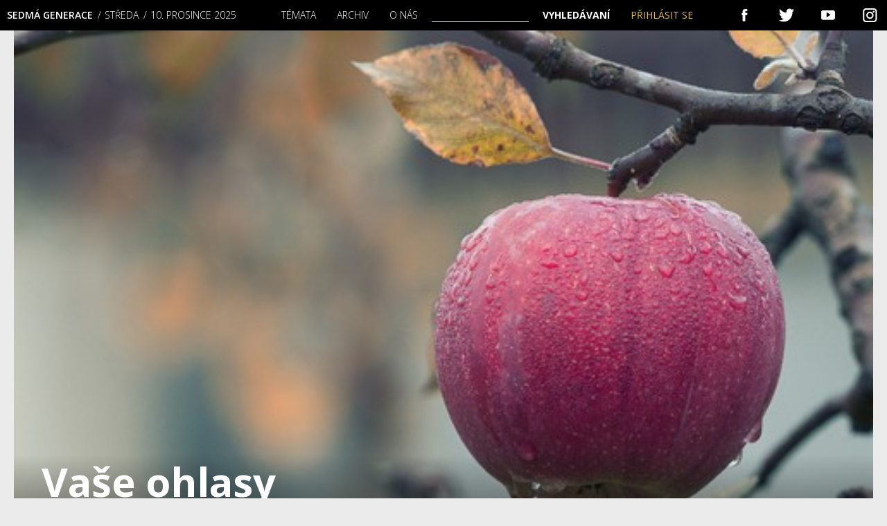

--- FILE ---
content_type: text/html; charset=UTF-8
request_url: https://sedmagenerace.cz/vase-ohlasy-16/
body_size: 25262
content:
 
<!DOCTYPE html>
<html>
<head>
<title>Vaše ohlasy | Sedmá generace</title>
    <meta charset="utf-8">
    <meta name="viewport" content="width=device-width">
    <link rel="stylesheet" href="//fonts.googleapis.com/css?family=Open+Sans:300,400,600&amp;subset=latin-ext">
	<link rel="preconnect" href="https://fonts.gstatic.com" crossorigin /><script id="cookieyes" type="text/javascript" src="https://cdn-cookieyes.com/client_data/b4a3cc7acd236dbb4098f157/script.js"></script>
<!-- Google Tag Manager for WordPress by gtm4wp.com -->
<script data-cfasync="false" data-pagespeed-no-defer>
	var gtm4wp_datalayer_name = "dataLayer";
	var dataLayer = dataLayer || [];
	const gtm4wp_use_sku_instead = false;
	const gtm4wp_currency = 'CZK';
	const gtm4wp_product_per_impression = 10;
	const gtm4wp_clear_ecommerce = false;
	const gtm4wp_datalayer_max_timeout = 2000;

	const gtm4wp_scrollerscript_debugmode         = false;
	const gtm4wp_scrollerscript_callbacktime      = 100;
	const gtm4wp_scrollerscript_readerlocation    = 150;
	const gtm4wp_scrollerscript_contentelementid  = "content";
	const gtm4wp_scrollerscript_scannertime       = 60;
</script>
<!-- End Google Tag Manager for WordPress by gtm4wp.com -->
<meta property="og:title" content="Vaše ohlasy | Sedmá generaceSedmá generace">
<meta property="og:description" content="Co jste nám v poslední době napsali?">
<meta property="og:image" content="https://sedmagenerace.cz/wp-content/uploads/2016/08/0416_ohlasy.jpg">
<!--<meta name="author" content="Martin Matějů, martin@mateju.cz, www.martin.mateju.cz">-->
<script type="text/javascript">var ajaxurl = "https://sedmagenerace.cz/wp-admin/admin-ajax.php";</script>

<!-- Optimalizace pro vyhledávače podle Rank Math - https://rankmath.com/ -->
<meta name="description" content="Co jste nám v poslední době napsali?"/>
<meta name="robots" content="follow, index, max-snippet:-1, max-video-preview:-1, max-image-preview:large"/>
<link rel="canonical" href="https://sedmagenerace.cz/vase-ohlasy-16/" />
<meta property="og:locale" content="cs_CZ" />
<meta property="og:type" content="article" />
<meta property="og:title" content="Vaše ohlasy | Sedmá generace" />
<meta property="og:description" content="Co jste nám v poslední době napsali?" />
<meta property="og:url" content="https://sedmagenerace.cz/vase-ohlasy-16/" />
<meta property="og:site_name" content="Sedmá generace" />
<meta property="article:publisher" content="https://www.facebook.com/7generace" />
<meta property="article:author" content="https://www.facebook.com/7generace" />
<meta property="article:section" content="Vaše ohlasy" />
<meta property="og:image" content="https://sedmagenerace.cz/wp-content/uploads/2016/08/0416_ohlasy.jpg" />
<meta property="og:image:secure_url" content="https://sedmagenerace.cz/wp-content/uploads/2016/08/0416_ohlasy.jpg" />
<meta property="og:image:width" content="500" />
<meta property="og:image:height" content="320" />
<meta property="og:image:alt" content="Vaše ohlasy" />
<meta property="og:image:type" content="image/jpeg" />
<meta property="article:published_time" content="2016-08-19T00:00:00+02:00" />
<meta name="twitter:card" content="summary_large_image" />
<meta name="twitter:title" content="Vaše ohlasy | Sedmá generace" />
<meta name="twitter:description" content="Co jste nám v poslední době napsali?" />
<meta name="twitter:site" content="@7Generace" />
<meta name="twitter:creator" content="@7Generace" />
<meta name="twitter:image" content="https://sedmagenerace.cz/wp-content/uploads/2016/08/0416_ohlasy.jpg" />
<meta name="twitter:label1" content="Napsal/a" />
<meta name="twitter:data1" content="redakce" />
<meta name="twitter:label2" content="Doba čtení" />
<meta name="twitter:data2" content="3 minuty" />
<script type="application/ld+json" class="rank-math-schema">{"@context":"https://schema.org","@graph":[{"@type":"Organization","@id":"https://sedmagenerace.cz/#organization","name":"Sedm\u00e1 generace","sameAs":["https://www.facebook.com/7generace","https://twitter.com/7Generace"],"logo":{"@type":"ImageObject","@id":"https://sedmagenerace.cz/#logo","url":"https://sedmagenerace.cz/wp-content/uploads/2023/06/7G_logo_black_big.jpg","contentUrl":"https://sedmagenerace.cz/wp-content/uploads/2023/06/7G_logo_black_big.jpg","caption":"Sedm\u00e1 generace","inLanguage":"cs","width":"1000","height":"1000"}},{"@type":"WebSite","@id":"https://sedmagenerace.cz/#website","url":"https://sedmagenerace.cz","name":"Sedm\u00e1 generace","publisher":{"@id":"https://sedmagenerace.cz/#organization"},"inLanguage":"cs"},{"@type":"ImageObject","@id":"https://sedmagenerace.cz/wp-content/uploads/2016/08/0416_ohlasy.jpg","url":"https://sedmagenerace.cz/wp-content/uploads/2016/08/0416_ohlasy.jpg","width":"500","height":"320","inLanguage":"cs"},{"@type":"BreadcrumbList","@id":"https://sedmagenerace.cz/vase-ohlasy-16/#breadcrumb","itemListElement":[{"@type":"ListItem","position":"1","item":{"@id":"https://sedmagenerace.cz","name":"Home"}},{"@type":"ListItem","position":"2","item":{"@id":{"errors":{"invalid_term":["Pr\u00e1zdn\u00fd n\u00e1zev."]},"error_data":[]}}},{"@type":"ListItem","position":"3","item":{"@id":"https://sedmagenerace.cz/vase-ohlasy-16/","name":"Va\u0161e ohlasy"}}]},{"@type":"WebPage","@id":"https://sedmagenerace.cz/vase-ohlasy-16/#webpage","url":"https://sedmagenerace.cz/vase-ohlasy-16/","name":"Va\u0161e ohlasy | Sedm\u00e1 generace","datePublished":"2016-08-19T00:00:00+02:00","dateModified":"2016-08-19T00:00:00+02:00","isPartOf":{"@id":"https://sedmagenerace.cz/#website"},"primaryImageOfPage":{"@id":"https://sedmagenerace.cz/wp-content/uploads/2016/08/0416_ohlasy.jpg"},"inLanguage":"cs","breadcrumb":{"@id":"https://sedmagenerace.cz/vase-ohlasy-16/#breadcrumb"}},{"@type":"Person","@id":"https://sedmagenerace.cz/author/redakce/","name":"redakce","url":"https://sedmagenerace.cz/author/redakce/","image":{"@type":"ImageObject","@id":"https://secure.gravatar.com/avatar/3298f77dda7ca4b9bb06a7de2e9391d2?s=96&amp;d=mm&amp;r=g","url":"https://secure.gravatar.com/avatar/3298f77dda7ca4b9bb06a7de2e9391d2?s=96&amp;d=mm&amp;r=g","caption":"redakce","inLanguage":"cs"},"worksFor":{"@id":"https://sedmagenerace.cz/#organization"}},{"@type":"Article","headline":"Va\u0161e ohlasy | Sedm\u00e1 generace","datePublished":"2016-08-19T00:00:00+02:00","dateModified":"2016-08-19T00:00:00+02:00","articleSection":"Neza\u0159azen\u00e9, Va\u0161e ohlasy","author":{"@id":"https://sedmagenerace.cz/author/redakce/","name":"redakce"},"publisher":{"@id":"https://sedmagenerace.cz/#organization"},"description":"Co jste n\u00e1m v posledn\u00ed dob\u011b napsali?","name":"Va\u0161e ohlasy | Sedm\u00e1 generace","@id":"https://sedmagenerace.cz/vase-ohlasy-16/#richSnippet","isPartOf":{"@id":"https://sedmagenerace.cz/vase-ohlasy-16/#webpage"},"image":{"@id":"https://sedmagenerace.cz/wp-content/uploads/2016/08/0416_ohlasy.jpg"},"inLanguage":"cs","mainEntityOfPage":{"@id":"https://sedmagenerace.cz/vase-ohlasy-16/#webpage"}}]}</script>
<!-- /Rank Math WordPress SEO plugin -->

<link rel='dns-prefetch' href='//www.googletagmanager.com' />
<link rel="alternate" type="application/rss+xml" title="Sedmá generace &raquo; RSS komentářů pro Vaše ohlasy" href="https://sedmagenerace.cz/vase-ohlasy-16/feed/" />
<script type="text/javascript">
/* <![CDATA[ */
window._wpemojiSettings = {"baseUrl":"https:\/\/s.w.org\/images\/core\/emoji\/15.0.3\/72x72\/","ext":".png","svgUrl":"https:\/\/s.w.org\/images\/core\/emoji\/15.0.3\/svg\/","svgExt":".svg","source":{"concatemoji":"https:\/\/sedmagenerace.cz\/wp-includes\/js\/wp-emoji-release.min.js?ver=6.7.4"}};
/*! This file is auto-generated */
!function(i,n){var o,s,e;function c(e){try{var t={supportTests:e,timestamp:(new Date).valueOf()};sessionStorage.setItem(o,JSON.stringify(t))}catch(e){}}function p(e,t,n){e.clearRect(0,0,e.canvas.width,e.canvas.height),e.fillText(t,0,0);var t=new Uint32Array(e.getImageData(0,0,e.canvas.width,e.canvas.height).data),r=(e.clearRect(0,0,e.canvas.width,e.canvas.height),e.fillText(n,0,0),new Uint32Array(e.getImageData(0,0,e.canvas.width,e.canvas.height).data));return t.every(function(e,t){return e===r[t]})}function u(e,t,n){switch(t){case"flag":return n(e,"\ud83c\udff3\ufe0f\u200d\u26a7\ufe0f","\ud83c\udff3\ufe0f\u200b\u26a7\ufe0f")?!1:!n(e,"\ud83c\uddfa\ud83c\uddf3","\ud83c\uddfa\u200b\ud83c\uddf3")&&!n(e,"\ud83c\udff4\udb40\udc67\udb40\udc62\udb40\udc65\udb40\udc6e\udb40\udc67\udb40\udc7f","\ud83c\udff4\u200b\udb40\udc67\u200b\udb40\udc62\u200b\udb40\udc65\u200b\udb40\udc6e\u200b\udb40\udc67\u200b\udb40\udc7f");case"emoji":return!n(e,"\ud83d\udc26\u200d\u2b1b","\ud83d\udc26\u200b\u2b1b")}return!1}function f(e,t,n){var r="undefined"!=typeof WorkerGlobalScope&&self instanceof WorkerGlobalScope?new OffscreenCanvas(300,150):i.createElement("canvas"),a=r.getContext("2d",{willReadFrequently:!0}),o=(a.textBaseline="top",a.font="600 32px Arial",{});return e.forEach(function(e){o[e]=t(a,e,n)}),o}function t(e){var t=i.createElement("script");t.src=e,t.defer=!0,i.head.appendChild(t)}"undefined"!=typeof Promise&&(o="wpEmojiSettingsSupports",s=["flag","emoji"],n.supports={everything:!0,everythingExceptFlag:!0},e=new Promise(function(e){i.addEventListener("DOMContentLoaded",e,{once:!0})}),new Promise(function(t){var n=function(){try{var e=JSON.parse(sessionStorage.getItem(o));if("object"==typeof e&&"number"==typeof e.timestamp&&(new Date).valueOf()<e.timestamp+604800&&"object"==typeof e.supportTests)return e.supportTests}catch(e){}return null}();if(!n){if("undefined"!=typeof Worker&&"undefined"!=typeof OffscreenCanvas&&"undefined"!=typeof URL&&URL.createObjectURL&&"undefined"!=typeof Blob)try{var e="postMessage("+f.toString()+"("+[JSON.stringify(s),u.toString(),p.toString()].join(",")+"));",r=new Blob([e],{type:"text/javascript"}),a=new Worker(URL.createObjectURL(r),{name:"wpTestEmojiSupports"});return void(a.onmessage=function(e){c(n=e.data),a.terminate(),t(n)})}catch(e){}c(n=f(s,u,p))}t(n)}).then(function(e){for(var t in e)n.supports[t]=e[t],n.supports.everything=n.supports.everything&&n.supports[t],"flag"!==t&&(n.supports.everythingExceptFlag=n.supports.everythingExceptFlag&&n.supports[t]);n.supports.everythingExceptFlag=n.supports.everythingExceptFlag&&!n.supports.flag,n.DOMReady=!1,n.readyCallback=function(){n.DOMReady=!0}}).then(function(){return e}).then(function(){var e;n.supports.everything||(n.readyCallback(),(e=n.source||{}).concatemoji?t(e.concatemoji):e.wpemoji&&e.twemoji&&(t(e.twemoji),t(e.wpemoji)))}))}((window,document),window._wpemojiSettings);
/* ]]> */
</script>
<link rel='stylesheet' id='dashicons-css' href='https://sedmagenerace.cz/wp-includes/css/dashicons.min.css?ver=6.7.4' type='text/css' media='all' />
<link rel='stylesheet' id='thickbox-css' href='https://sedmagenerace.cz/wp-includes/js/thickbox/thickbox.css?ver=6.7.4' type='text/css' media='all' />
<style id='wp-emoji-styles-inline-css' type='text/css'>

	img.wp-smiley, img.emoji {
		display: inline !important;
		border: none !important;
		box-shadow: none !important;
		height: 1em !important;
		width: 1em !important;
		margin: 0 0.07em !important;
		vertical-align: -0.1em !important;
		background: none !important;
		padding: 0 !important;
	}
</style>
<link rel='stylesheet' id='wp-block-library-css' href='https://sedmagenerace.cz/wp-includes/css/dist/block-library/style.min.css?ver=6.7.4' type='text/css' media='all' />
<style id='fpf-template-selector-style-inline-css' type='text/css'>
.wp-block-fpf-template-selector{max-width:100%!important;width:100%}.wp-block-fpf-template-selector .form-row .input-text,.wp-block-fpf-template-selector .form-row select{background-color:#fff;border:1px solid rgba(32,7,7,.8);border-radius:4px;box-sizing:border-box;color:#000;display:block;font-family:inherit;font-size:.875rem;font-weight:400;height:auto;letter-spacing:normal;line-height:normal;margin:0;padding:.9rem 1.1rem;width:100%}.wp-block-fpf-template-selector .form-row label{display:block;line-height:2;margin-bottom:.7em}.wp-block-fpf-template-selector .form-row select{-webkit-appearance:none;-moz-appearance:none;appearance:none;background-image:url([data-uri]);background-position:calc(100% - 1.1rem) 50%;background-repeat:no-repeat;background-size:16px;cursor:pointer;padding-right:3em}

</style>
<link rel='stylesheet' id='wp-components-css' href='https://sedmagenerace.cz/wp-includes/css/dist/components/style.min.css?ver=6.7.4' type='text/css' media='all' />
<link rel='stylesheet' id='wp-preferences-css' href='https://sedmagenerace.cz/wp-includes/css/dist/preferences/style.min.css?ver=6.7.4' type='text/css' media='all' />
<link rel='stylesheet' id='wp-block-editor-css' href='https://sedmagenerace.cz/wp-includes/css/dist/block-editor/style.min.css?ver=6.7.4' type='text/css' media='all' />
<link rel='stylesheet' id='popup-maker-block-library-style-css' href='https://sedmagenerace.cz/wp-content/plugins/popup-maker/dist/packages/block-library-style.css?ver=dbea705cfafe089d65f1' type='text/css' media='all' />
<style id='ce4wp-subscribe-style-inline-css' type='text/css'>
.wp-block-ce4wp-subscribe{max-width:840px;margin:0 auto}.wp-block-ce4wp-subscribe .title{margin-bottom:0}.wp-block-ce4wp-subscribe .subTitle{margin-top:0;font-size:0.8em}.wp-block-ce4wp-subscribe .disclaimer{margin-top:5px;font-size:0.8em}.wp-block-ce4wp-subscribe .disclaimer .disclaimer-label{margin-left:10px}.wp-block-ce4wp-subscribe .inputBlock{width:100%;margin-bottom:10px}.wp-block-ce4wp-subscribe .inputBlock input{width:100%}.wp-block-ce4wp-subscribe .inputBlock label{display:inline-block}.wp-block-ce4wp-subscribe .submit-button{margin-top:25px;display:block}.wp-block-ce4wp-subscribe .required-text{display:inline-block;margin:0;padding:0;margin-left:0.3em}.wp-block-ce4wp-subscribe .onSubmission{height:0;max-width:840px;margin:0 auto}.wp-block-ce4wp-subscribe .firstNameSummary .lastNameSummary{text-transform:capitalize}.wp-block-ce4wp-subscribe .ce4wp-inline-notification{display:flex;flex-direction:row;align-items:center;padding:13px 10px;width:100%;height:40px;border-style:solid;border-color:orange;border-width:1px;border-left-width:4px;border-radius:3px;background:rgba(255,133,15,0.1);flex:none;order:0;flex-grow:1;margin:0px 0px}.wp-block-ce4wp-subscribe .ce4wp-inline-warning-text{font-style:normal;font-weight:normal;font-size:16px;line-height:20px;display:flex;align-items:center;color:#571600;margin-left:9px}.wp-block-ce4wp-subscribe .ce4wp-inline-warning-icon{color:orange}.wp-block-ce4wp-subscribe .ce4wp-inline-warning-arrow{color:#571600;margin-left:auto}.wp-block-ce4wp-subscribe .ce4wp-banner-clickable{cursor:pointer}.ce4wp-link{cursor:pointer}

.no-flex{display:block}.sub-header{margin-bottom:1em}


</style>
<style id='pdfemb-pdf-embedder-viewer-style-inline-css' type='text/css'>
.wp-block-pdfemb-pdf-embedder-viewer{max-width:none}

</style>
<style id='classic-theme-styles-inline-css' type='text/css'>
/*! This file is auto-generated */
.wp-block-button__link{color:#fff;background-color:#32373c;border-radius:9999px;box-shadow:none;text-decoration:none;padding:calc(.667em + 2px) calc(1.333em + 2px);font-size:1.125em}.wp-block-file__button{background:#32373c;color:#fff;text-decoration:none}
</style>
<style id='global-styles-inline-css' type='text/css'>
:root{--wp--preset--aspect-ratio--square: 1;--wp--preset--aspect-ratio--4-3: 4/3;--wp--preset--aspect-ratio--3-4: 3/4;--wp--preset--aspect-ratio--3-2: 3/2;--wp--preset--aspect-ratio--2-3: 2/3;--wp--preset--aspect-ratio--16-9: 16/9;--wp--preset--aspect-ratio--9-16: 9/16;--wp--preset--color--black: #000000;--wp--preset--color--cyan-bluish-gray: #abb8c3;--wp--preset--color--white: #ffffff;--wp--preset--color--pale-pink: #f78da7;--wp--preset--color--vivid-red: #cf2e2e;--wp--preset--color--luminous-vivid-orange: #ff6900;--wp--preset--color--luminous-vivid-amber: #fcb900;--wp--preset--color--light-green-cyan: #7bdcb5;--wp--preset--color--vivid-green-cyan: #00d084;--wp--preset--color--pale-cyan-blue: #8ed1fc;--wp--preset--color--vivid-cyan-blue: #0693e3;--wp--preset--color--vivid-purple: #9b51e0;--wp--preset--gradient--vivid-cyan-blue-to-vivid-purple: linear-gradient(135deg,rgba(6,147,227,1) 0%,rgb(155,81,224) 100%);--wp--preset--gradient--light-green-cyan-to-vivid-green-cyan: linear-gradient(135deg,rgb(122,220,180) 0%,rgb(0,208,130) 100%);--wp--preset--gradient--luminous-vivid-amber-to-luminous-vivid-orange: linear-gradient(135deg,rgba(252,185,0,1) 0%,rgba(255,105,0,1) 100%);--wp--preset--gradient--luminous-vivid-orange-to-vivid-red: linear-gradient(135deg,rgba(255,105,0,1) 0%,rgb(207,46,46) 100%);--wp--preset--gradient--very-light-gray-to-cyan-bluish-gray: linear-gradient(135deg,rgb(238,238,238) 0%,rgb(169,184,195) 100%);--wp--preset--gradient--cool-to-warm-spectrum: linear-gradient(135deg,rgb(74,234,220) 0%,rgb(151,120,209) 20%,rgb(207,42,186) 40%,rgb(238,44,130) 60%,rgb(251,105,98) 80%,rgb(254,248,76) 100%);--wp--preset--gradient--blush-light-purple: linear-gradient(135deg,rgb(255,206,236) 0%,rgb(152,150,240) 100%);--wp--preset--gradient--blush-bordeaux: linear-gradient(135deg,rgb(254,205,165) 0%,rgb(254,45,45) 50%,rgb(107,0,62) 100%);--wp--preset--gradient--luminous-dusk: linear-gradient(135deg,rgb(255,203,112) 0%,rgb(199,81,192) 50%,rgb(65,88,208) 100%);--wp--preset--gradient--pale-ocean: linear-gradient(135deg,rgb(255,245,203) 0%,rgb(182,227,212) 50%,rgb(51,167,181) 100%);--wp--preset--gradient--electric-grass: linear-gradient(135deg,rgb(202,248,128) 0%,rgb(113,206,126) 100%);--wp--preset--gradient--midnight: linear-gradient(135deg,rgb(2,3,129) 0%,rgb(40,116,252) 100%);--wp--preset--font-size--small: 13px;--wp--preset--font-size--medium: 20px;--wp--preset--font-size--large: 36px;--wp--preset--font-size--x-large: 42px;--wp--preset--spacing--20: 0.44rem;--wp--preset--spacing--30: 0.67rem;--wp--preset--spacing--40: 1rem;--wp--preset--spacing--50: 1.5rem;--wp--preset--spacing--60: 2.25rem;--wp--preset--spacing--70: 3.38rem;--wp--preset--spacing--80: 5.06rem;--wp--preset--shadow--natural: 6px 6px 9px rgba(0, 0, 0, 0.2);--wp--preset--shadow--deep: 12px 12px 50px rgba(0, 0, 0, 0.4);--wp--preset--shadow--sharp: 6px 6px 0px rgba(0, 0, 0, 0.2);--wp--preset--shadow--outlined: 6px 6px 0px -3px rgba(255, 255, 255, 1), 6px 6px rgba(0, 0, 0, 1);--wp--preset--shadow--crisp: 6px 6px 0px rgba(0, 0, 0, 1);}:where(.is-layout-flex){gap: 0.5em;}:where(.is-layout-grid){gap: 0.5em;}body .is-layout-flex{display: flex;}.is-layout-flex{flex-wrap: wrap;align-items: center;}.is-layout-flex > :is(*, div){margin: 0;}body .is-layout-grid{display: grid;}.is-layout-grid > :is(*, div){margin: 0;}:where(.wp-block-columns.is-layout-flex){gap: 2em;}:where(.wp-block-columns.is-layout-grid){gap: 2em;}:where(.wp-block-post-template.is-layout-flex){gap: 1.25em;}:where(.wp-block-post-template.is-layout-grid){gap: 1.25em;}.has-black-color{color: var(--wp--preset--color--black) !important;}.has-cyan-bluish-gray-color{color: var(--wp--preset--color--cyan-bluish-gray) !important;}.has-white-color{color: var(--wp--preset--color--white) !important;}.has-pale-pink-color{color: var(--wp--preset--color--pale-pink) !important;}.has-vivid-red-color{color: var(--wp--preset--color--vivid-red) !important;}.has-luminous-vivid-orange-color{color: var(--wp--preset--color--luminous-vivid-orange) !important;}.has-luminous-vivid-amber-color{color: var(--wp--preset--color--luminous-vivid-amber) !important;}.has-light-green-cyan-color{color: var(--wp--preset--color--light-green-cyan) !important;}.has-vivid-green-cyan-color{color: var(--wp--preset--color--vivid-green-cyan) !important;}.has-pale-cyan-blue-color{color: var(--wp--preset--color--pale-cyan-blue) !important;}.has-vivid-cyan-blue-color{color: var(--wp--preset--color--vivid-cyan-blue) !important;}.has-vivid-purple-color{color: var(--wp--preset--color--vivid-purple) !important;}.has-black-background-color{background-color: var(--wp--preset--color--black) !important;}.has-cyan-bluish-gray-background-color{background-color: var(--wp--preset--color--cyan-bluish-gray) !important;}.has-white-background-color{background-color: var(--wp--preset--color--white) !important;}.has-pale-pink-background-color{background-color: var(--wp--preset--color--pale-pink) !important;}.has-vivid-red-background-color{background-color: var(--wp--preset--color--vivid-red) !important;}.has-luminous-vivid-orange-background-color{background-color: var(--wp--preset--color--luminous-vivid-orange) !important;}.has-luminous-vivid-amber-background-color{background-color: var(--wp--preset--color--luminous-vivid-amber) !important;}.has-light-green-cyan-background-color{background-color: var(--wp--preset--color--light-green-cyan) !important;}.has-vivid-green-cyan-background-color{background-color: var(--wp--preset--color--vivid-green-cyan) !important;}.has-pale-cyan-blue-background-color{background-color: var(--wp--preset--color--pale-cyan-blue) !important;}.has-vivid-cyan-blue-background-color{background-color: var(--wp--preset--color--vivid-cyan-blue) !important;}.has-vivid-purple-background-color{background-color: var(--wp--preset--color--vivid-purple) !important;}.has-black-border-color{border-color: var(--wp--preset--color--black) !important;}.has-cyan-bluish-gray-border-color{border-color: var(--wp--preset--color--cyan-bluish-gray) !important;}.has-white-border-color{border-color: var(--wp--preset--color--white) !important;}.has-pale-pink-border-color{border-color: var(--wp--preset--color--pale-pink) !important;}.has-vivid-red-border-color{border-color: var(--wp--preset--color--vivid-red) !important;}.has-luminous-vivid-orange-border-color{border-color: var(--wp--preset--color--luminous-vivid-orange) !important;}.has-luminous-vivid-amber-border-color{border-color: var(--wp--preset--color--luminous-vivid-amber) !important;}.has-light-green-cyan-border-color{border-color: var(--wp--preset--color--light-green-cyan) !important;}.has-vivid-green-cyan-border-color{border-color: var(--wp--preset--color--vivid-green-cyan) !important;}.has-pale-cyan-blue-border-color{border-color: var(--wp--preset--color--pale-cyan-blue) !important;}.has-vivid-cyan-blue-border-color{border-color: var(--wp--preset--color--vivid-cyan-blue) !important;}.has-vivid-purple-border-color{border-color: var(--wp--preset--color--vivid-purple) !important;}.has-vivid-cyan-blue-to-vivid-purple-gradient-background{background: var(--wp--preset--gradient--vivid-cyan-blue-to-vivid-purple) !important;}.has-light-green-cyan-to-vivid-green-cyan-gradient-background{background: var(--wp--preset--gradient--light-green-cyan-to-vivid-green-cyan) !important;}.has-luminous-vivid-amber-to-luminous-vivid-orange-gradient-background{background: var(--wp--preset--gradient--luminous-vivid-amber-to-luminous-vivid-orange) !important;}.has-luminous-vivid-orange-to-vivid-red-gradient-background{background: var(--wp--preset--gradient--luminous-vivid-orange-to-vivid-red) !important;}.has-very-light-gray-to-cyan-bluish-gray-gradient-background{background: var(--wp--preset--gradient--very-light-gray-to-cyan-bluish-gray) !important;}.has-cool-to-warm-spectrum-gradient-background{background: var(--wp--preset--gradient--cool-to-warm-spectrum) !important;}.has-blush-light-purple-gradient-background{background: var(--wp--preset--gradient--blush-light-purple) !important;}.has-blush-bordeaux-gradient-background{background: var(--wp--preset--gradient--blush-bordeaux) !important;}.has-luminous-dusk-gradient-background{background: var(--wp--preset--gradient--luminous-dusk) !important;}.has-pale-ocean-gradient-background{background: var(--wp--preset--gradient--pale-ocean) !important;}.has-electric-grass-gradient-background{background: var(--wp--preset--gradient--electric-grass) !important;}.has-midnight-gradient-background{background: var(--wp--preset--gradient--midnight) !important;}.has-small-font-size{font-size: var(--wp--preset--font-size--small) !important;}.has-medium-font-size{font-size: var(--wp--preset--font-size--medium) !important;}.has-large-font-size{font-size: var(--wp--preset--font-size--large) !important;}.has-x-large-font-size{font-size: var(--wp--preset--font-size--x-large) !important;}
:where(.wp-block-post-template.is-layout-flex){gap: 1.25em;}:where(.wp-block-post-template.is-layout-grid){gap: 1.25em;}
:where(.wp-block-columns.is-layout-flex){gap: 2em;}:where(.wp-block-columns.is-layout-grid){gap: 2em;}
:root :where(.wp-block-pullquote){font-size: 1.5em;line-height: 1.6;}
</style>
<link rel='stylesheet' id='gn-frontend-gnfollow-style-css' href='https://sedmagenerace.cz/wp-content/plugins/gn-publisher/assets/css/gn-frontend-gnfollow.min.css?ver=1.5.25' type='text/css' media='all' />
<link rel='stylesheet' id='woo-donations-front-style-css' href='https://sedmagenerace.cz/wp-content/plugins/woo-donations/assets/css/wdgk-front-style.css?ver=4.4.3' type='text/css' media='all' />
<link rel='stylesheet' id='woocommerce-layout-css' href='https://sedmagenerace.cz/wp-content/plugins/woocommerce/assets/css/woocommerce-layout.css?ver=10.3.6' type='text/css' media='all' />
<link rel='stylesheet' id='woocommerce-smallscreen-css' href='https://sedmagenerace.cz/wp-content/plugins/woocommerce/assets/css/woocommerce-smallscreen.css?ver=10.3.6' type='text/css' media='only screen and (max-width: 768px)' />
<link rel='stylesheet' id='woocommerce-general-css' href='https://sedmagenerace.cz/wp-content/plugins/woocommerce/assets/css/woocommerce.css?ver=10.3.6' type='text/css' media='all' />
<style id='woocommerce-inline-inline-css' type='text/css'>
.woocommerce form .form-row .required { visibility: visible; }
</style>
<link rel='stylesheet' id='brands-styles-css' href='https://sedmagenerace.cz/wp-content/plugins/woocommerce/assets/css/brands.css?ver=10.3.6' type='text/css' media='all' />
<link rel='stylesheet' id='mm-style-css' href='https://sedmagenerace.cz/wp-content/themes/sedmagenerace/css/style.css?ver=1589186045' type='text/css' media='all' />
<link rel='stylesheet' id='divi-builder-style-css' href='https://sedmagenerace.cz/wp-content/plugins/divi-builder/css/style-static.min.css?ver=4.27.5' type='text/css' media='all' />
<script type="text/javascript" src="https://sedmagenerace.cz/wp-includes/js/jquery/jquery.min.js?ver=3.7.1" id="jquery-core-js"></script>
<script type="text/javascript" src="https://sedmagenerace.cz/wp-includes/js/jquery/jquery-migrate.min.js?ver=3.4.1" id="jquery-migrate-js"></script>
<script type="text/javascript" src="https://sedmagenerace.cz/wp-content/plugins/woocommerce/assets/js/jquery-blockui/jquery.blockUI.min.js?ver=2.7.0-wc.10.3.6" id="wc-jquery-blockui-js" defer="defer" data-wp-strategy="defer"></script>
<script type="text/javascript" id="wc-add-to-cart-js-extra">
/* <![CDATA[ */
var wc_add_to_cart_params = {"ajax_url":"\/wp-admin\/admin-ajax.php","wc_ajax_url":"\/?wc-ajax=%%endpoint%%","i18n_view_cart":"Zobrazit ko\u0161\u00edk","cart_url":"https:\/\/sedmagenerace.cz\/kosik\/","is_cart":"","cart_redirect_after_add":"no"};
/* ]]> */
</script>
<script type="text/javascript" src="https://sedmagenerace.cz/wp-content/plugins/woocommerce/assets/js/frontend/add-to-cart.min.js?ver=10.3.6" id="wc-add-to-cart-js" defer="defer" data-wp-strategy="defer"></script>
<script type="text/javascript" src="https://sedmagenerace.cz/wp-content/plugins/woocommerce/assets/js/js-cookie/js.cookie.min.js?ver=2.1.4-wc.10.3.6" id="wc-js-cookie-js" defer="defer" data-wp-strategy="defer"></script>
<script type="text/javascript" id="woocommerce-js-extra">
/* <![CDATA[ */
var woocommerce_params = {"ajax_url":"\/wp-admin\/admin-ajax.php","wc_ajax_url":"\/?wc-ajax=%%endpoint%%","i18n_password_show":"Zobrazit heslo","i18n_password_hide":"Skr\u00fdt heslo"};
/* ]]> */
</script>
<script type="text/javascript" src="https://sedmagenerace.cz/wp-content/plugins/woocommerce/assets/js/frontend/woocommerce.min.js?ver=10.3.6" id="woocommerce-js" defer="defer" data-wp-strategy="defer"></script>
<script type="text/javascript" src="https://sedmagenerace.cz/wp-content/plugins/duracelltomi-google-tag-manager/dist/js/analytics-talk-content-tracking.js?ver=1.22.2" id="gtm4wp-scroll-tracking-js"></script>
<script type="text/javascript" id="kk-script-js-extra">
/* <![CDATA[ */
var fetchCartItems = {"ajax_url":"https:\/\/sedmagenerace.cz\/wp-admin\/admin-ajax.php","action":"kk_wc_fetchcartitems","nonce":"4314a15dab","currency":"CZK"};
/* ]]> */
</script>
<script type="text/javascript" src="https://sedmagenerace.cz/wp-content/plugins/kliken-marketing-for-google/assets/kk-script.js?ver=6.7.4" id="kk-script-js"></script>
<script type="text/javascript" src="https://sedmagenerace.cz/wp-content/themes/sedmagenerace/js/script.full.js?ver=1589186050" id="mm-script-js"></script>

<!-- Google tag (gtag.js) snippet added by Site Kit -->
<!-- Google Analytics snippet added by Site Kit -->
<script type="text/javascript" src="https://www.googletagmanager.com/gtag/js?id=GT-MBH3BSP" id="google_gtagjs-js" async></script>
<script type="text/javascript" id="google_gtagjs-js-after">
/* <![CDATA[ */
window.dataLayer = window.dataLayer || [];function gtag(){dataLayer.push(arguments);}
gtag("set","linker",{"domains":["sedmagenerace.cz"]});
gtag("js", new Date());
gtag("set", "developer_id.dZTNiMT", true);
gtag("config", "GT-MBH3BSP");
/* ]]> */
</script>
<script type="text/javascript" id="wc-cart-fragments-js-extra">
/* <![CDATA[ */
var wc_cart_fragments_params = {"ajax_url":"\/wp-admin\/admin-ajax.php","wc_ajax_url":"\/?wc-ajax=%%endpoint%%","cart_hash_key":"wc_cart_hash_b830e3438ec4977290faebdbdffe60d4","fragment_name":"wc_fragments_b830e3438ec4977290faebdbdffe60d4","request_timeout":"5000"};
/* ]]> */
</script>
<script type="text/javascript" src="https://sedmagenerace.cz/wp-content/plugins/woocommerce/assets/js/frontend/cart-fragments.min.js?ver=10.3.6" id="wc-cart-fragments-js" defer="defer" data-wp-strategy="defer"></script>
<link rel="https://api.w.org/" href="https://sedmagenerace.cz/wp-json/" /><link rel="alternate" title="JSON" type="application/json" href="https://sedmagenerace.cz/wp-json/wp/v2/posts/2599" /><link rel="EditURI" type="application/rsd+xml" title="RSD" href="https://sedmagenerace.cz/xmlrpc.php?rsd" />
<link rel='shortlink' href='https://sedmagenerace.cz/?p=2599' />
<link rel="alternate" title="oEmbed (JSON)" type="application/json+oembed" href="https://sedmagenerace.cz/wp-json/oembed/1.0/embed?url=https%3A%2F%2Fsedmagenerace.cz%2Fvase-ohlasy-16%2F" />
<link rel="alternate" title="oEmbed (XML)" type="text/xml+oembed" href="https://sedmagenerace.cz/wp-json/oembed/1.0/embed?url=https%3A%2F%2Fsedmagenerace.cz%2Fvase-ohlasy-16%2F&#038;format=xml" />
<meta name="generator" content="Site Kit by Google 1.167.0" />
<link rel="alternate" type="application/rss+xml" title="Podcast RSS feed" href="https://sedmagenerace.cz/feed/podcast" />

            <style>
                .wdgk_donation_content a.button.wdgk_add_donation { background-color: #289dcc !important; } .wdgk_donation_content a.button.wdgk_add_donation { color: #FFFFFF !important; }            </style>

<!-- Google Tag Manager for WordPress by gtm4wp.com -->
<!-- GTM Container placement set to automatic -->
<script data-cfasync="false" data-pagespeed-no-defer type="text/javascript">
	var dataLayer_content = {"siteID":0,"siteName":"","visitorLoginState":"logged-out","visitorType":"visitor-logged-out","visitorEmail":"","visitorEmailHash":"","visitorRegistrationDate":"","visitorUsername":"","visitorIP":"3.16.90.150","pageTitle":"Vaše ohlasy | Sedmá generace","pagePostType":"post","pagePostType2":"single-post","pageCategory":["vase-ohlasy"],"pagePostAuthorID":1135,"pagePostAuthor":"redakce","pagePostDate":"19.8.2016","pagePostDateYear":2016,"pagePostDateMonth":8,"pagePostDateDay":19,"pagePostDateDayName":"Pátek","pagePostDateHour":0,"pagePostDateMinute":0,"pagePostDateIso":"2016-08-19T00:00:00+02:00","pagePostDateUnix":1471564800,"pagePostTerms":{"category":["Vaše ohlasy"],"post_section":["Do čísla"],"post_magazine":["04\/2016"],"meta":{"podtitulek":"","anotace":"\r\n\tCo jste nám v&nbsp;poslední době napsali?\r\n","autor_fotografie":"archiv F","rank_math_analytic_object_id":1473,"rank_math_internal_links_processed":1}},"postCountOnPage":1,"postCountTotal":1,"postID":2599,"postFormat":"standard","customerTotalOrders":0,"customerTotalOrderValue":0,"customerFirstName":"","customerLastName":"","customerBillingFirstName":"","customerBillingLastName":"","customerBillingCompany":"","customerBillingAddress1":"","customerBillingAddress2":"","customerBillingCity":"","customerBillingState":"","customerBillingPostcode":"","customerBillingCountry":"","customerBillingEmail":"","customerBillingEmailHash":"","customerBillingPhone":"","customerShippingFirstName":"","customerShippingLastName":"","customerShippingCompany":"","customerShippingAddress1":"","customerShippingAddress2":"","customerShippingCity":"","customerShippingState":"","customerShippingPostcode":"","customerShippingCountry":"","cartContent":{"totals":{"applied_coupons":[],"discount_total":0,"subtotal":0,"total":0},"items":[]}};
	dataLayer.push( dataLayer_content );
</script>
<script data-cfasync="false" data-pagespeed-no-defer type="text/javascript">
(function(w,d,s,l,i){w[l]=w[l]||[];w[l].push({'gtm.start':
new Date().getTime(),event:'gtm.js'});var f=d.getElementsByTagName(s)[0],
j=d.createElement(s),dl=l!='dataLayer'?'&l='+l:'';j.async=true;j.src=
'//www.googletagmanager.com/gtm.js?id='+i+dl;f.parentNode.insertBefore(j,f);
})(window,document,'script','dataLayer','GTM-5BJMLS5');
</script>
<!-- End Google Tag Manager for WordPress by gtm4wp.com --><!-- Analytics by WP Statistics - https://wp-statistics.com -->
	<noscript><style>.woocommerce-product-gallery{ opacity: 1 !important; }</style></noscript>
	<link rel="icon" href="https://sedmagenerace.cz/wp-content/uploads/2018/04/cropped-fav-32x32.jpg" sizes="32x32" />
<link rel="icon" href="https://sedmagenerace.cz/wp-content/uploads/2018/04/cropped-fav-192x192.jpg" sizes="192x192" />
<link rel="apple-touch-icon" href="https://sedmagenerace.cz/wp-content/uploads/2018/04/cropped-fav-180x180.jpg" />
<meta name="msapplication-TileImage" content="https://sedmagenerace.cz/wp-content/uploads/2018/04/cropped-fav-270x270.jpg" />
		<style type="text/css" id="wp-custom-css">
			@media(max-width: 300px){.content{
	padding: 7px;
}
}
.cell .download{
	  float: left;
    width: 25%;
    text-align: right;
}
.cell-archive-head{
	  display: inline-block;
    width: 100%;
}
.cell-h1-download{
	    width: 75%;
    float: left;
}
.first-page{
	    position: relative;
    left: -11px;
}
.last-page{
	    position: relative;
    right: -11px;
}
.pages ul{
	text-align: center;
	padding: 6px 20px;
}
@media screen and (max-width: 759px){
.pages ul {
    display: table !important;
    padding: 0;
    width: 100%;
    text-align: center;
}
	.last-page{
		right: -13px;
	}
	.first-page{
		left: -13px;
	}
	}
.topbar .socials a[href*="instagram"]{
	background-image: url("../wp-content/themes/sedmagenerace/images/instagram.png");
}
.socials a[href*="instagram"]{
	background-image: url("../wp-content/themes/sedmagenerace/images/instagram_40.png");
}
.grid.col5 #text-2{
	width: 24%;
}
.white-box{
	background-color: white;
}
.custom-download{
	color: white;
	background-color: #e1c028;
	padding: 12px 20px;
	text-decoration: none;
}
.custom-download:hover{
	background-color: #b69d25;
	transition: .2s;
}

.audioteka .whitegrid .cell h2{
	margin-bottom: 20px;
}
@media screen and (min-width: 760px){
	.audioteka .whitegrid .cell{
		min-height: 440px;
	}
}
.sidebar .highlighted{
	background-color: #b69d25;
	font-size: 1.5rem;
}

.podcastbar{
	text-align:center;
	background-color: #c4ab38;
	color: white;
	padding: 8px 2px;
	line-height: 1.8em;
}

.icon-pdf:before{
	content: "";
}

	iframe.google-form{
		max-width: 100%;
		width: 100%;
	}
.ec-v-form-holder{
	width: auto !important;
}
.add_to_cart_button{
	background-color: #e1c028 !important;
	color: #fff !important;
	line-height: 1.2 !important;
	
}
.woocommerce-loop-product__title{
	min-height: 60px;
}

.added_to_cart{
	background-color: #b69d25;
	color: white;
	margin-top: 5px;
  padding: 0px 10px 10px 10px;
}

table.variations tr:nth-child(odd) td{
	background-color: #e1c028;
    color: #fff;
}
table.variations td{
	padding: 8px !important;
}

.footer .cli-plugin-button{
	color: white !important; background-color: transparent !important;
	padding: 0;
    margin-left: 0;
}
		</style>
		    <script src="https://unpkg.com/pdfjs-dist@2.0.489/build/pdf.js"></script>
    <link rel="stylesheet" href="https://www.sedmagenerace.cz/wp-content/themes/sedmagenerace/css/style.scss?1765406692">
    <link rel="stylesheet" href="https://cdnjs.cloudflare.com/ajax/libs/font-awesome/4.7.0/css/font-awesome.min.css">
</head>
<body class="wp-post-template-default wp-single wp-single-post wp-postid-2599 wp-single-format-standard wp-theme-sedmagenerace wp-et_divi_builder wp-woocommerce-no-js et-pb-theme-sedmá generace et-db">
<!-- Global Site Tag (gtag.js) - Google Analytics -->
<script async src="https://www.googletagmanager.com/gtag/js?id=UA-4024336-1"></script>
<script>
  window.dataLayer = window.dataLayer || [];
  function gtag(){dataLayer.push(arguments);}
  gtag('js', new Date());
  gtag('config', 'UA-4024336-1');
</script>
<div class="topbar">
    <ul class="logobar">
        <li><a href="https://sedmagenerace.cz/">Sedmá generace</a></li>
        <li class="wday">Středa</li>
        <li>10. prosince 2025</li>
    </ul>
    <div class="navbar">
        <div class="dropbar">
            <span class="droptitle">Témata</span>
            <div class="dropbox">
                <ul class="menu-drop">
		            <li id="menu-item-53" class="menu-item menu-item-type-taxonomy menu-item-object-post_topic menu-item-53"><a href="https://sedmagenerace.cz/temata/priroda/">Příroda</a></li>
<li id="menu-item-52" class="menu-item menu-item-type-taxonomy menu-item-object-post_topic menu-item-52"><a href="https://sedmagenerace.cz/temata/politika/">Politika</a></li>
<li id="menu-item-46" class="menu-item menu-item-type-taxonomy menu-item-object-post_topic menu-item-46"><a href="https://sedmagenerace.cz/temata/ekonomika/">Ekonomika</a></li>
<li id="menu-item-47" class="menu-item menu-item-type-taxonomy menu-item-object-post_topic menu-item-47"><a href="https://sedmagenerace.cz/temata/energie/">Energie</a></li>
<li id="menu-item-54" class="menu-item menu-item-type-taxonomy menu-item-object-post_topic menu-item-54"><a href="https://sedmagenerace.cz/temata/spolecnost/">Společnost</a></li>
<li id="menu-item-49" class="menu-item menu-item-type-taxonomy menu-item-object-post_topic menu-item-49"><a href="https://sedmagenerace.cz/temata/klima/">Klima</a></li>
<li id="menu-item-51" class="menu-item menu-item-type-taxonomy menu-item-object-post_topic menu-item-51"><a href="https://sedmagenerace.cz/temata/media/">Média</a></li>
<li id="menu-item-50" class="menu-item menu-item-type-taxonomy menu-item-object-post_topic menu-item-50"><a href="https://sedmagenerace.cz/temata/kultura/">Kultura</a></li>
<li id="menu-item-45" class="menu-item menu-item-type-taxonomy menu-item-object-post_topic menu-item-45"><a href="https://sedmagenerace.cz/temata/eko-styl/">(Eko) Styl</a></li>
<li id="menu-item-48" class="menu-item menu-item-type-taxonomy menu-item-object-post_topic menu-item-48"><a href="https://sedmagenerace.cz/temata/hnuti/">Hnutí</a></li>
<li id="menu-item-55" class="menu-item menu-item-type-taxonomy menu-item-object-post_topic menu-item-55"><a href="https://sedmagenerace.cz/temata/z-pudy/">Z půdy</a></li>
<li id="menu-item-56" class="menu-item menu-item-type-taxonomy menu-item-object-post_topic menu-item-56"><a href="https://sedmagenerace.cz/temata/znecisteni/">Znečištění</a></li>
<li id="menu-item-9020" class="menu-item menu-item-type-taxonomy menu-item-object-post_topic menu-item-9020"><a href="https://sedmagenerace.cz/temata/vychova/">Výchova</a></li>
<li id="menu-item-9021" class="menu-item menu-item-type-taxonomy menu-item-object-post_topic menu-item-9021"><a href="https://sedmagenerace.cz/temata/zvirata/">Zvířata</a></li>
                    <li class="color-yellow"><a href="https://sedmagenerace.cz/stitky/">Štítky</a></li>
                </ul>
            </div>
        </div>
		<ul class="menu-top"><li id="menu-item-31" class="menu-item menu-item-type-post_type menu-item-object-page menu-item-31"><a href="https://sedmagenerace.cz/archiv/">Archiv</a></li>
<li id="menu-item-30" class="menu-item menu-item-type-post_type menu-item-object-page menu-item-30"><a href="https://sedmagenerace.cz/o-nas/">O nás</a></li>
</ul>        <form class="search" action="https://sedmagenerace.cz/" method="get">
            <input name="s" type="text" value="">
            <input type="submit" value="Vyhledávaní">
        </form>
        <div class="dropbar login">
            <span class="droptitle">Přihlásit se</span>
            <div class="dropbox">
									<form name="loginform" id="loginform" action="https://sedmagenerace.cz/wp-login.php" method="post"><p class="login-username">
				<label for="user_login">Login nebo email</label>
				<input type="text" name="log" id="user_login" autocomplete="username" class="input" value="" size="20" />
			</p><p class="login-password">
				<label for="user_pass">Heslo</label>
				<input type="password" name="pwd" id="user_pass" autocomplete="current-password" spellcheck="false" class="input" value="" size="20" />
			</p><p class="login-remember"><label><input name="rememberme" type="checkbox" id="rememberme" value="forever" /> Pamatovat si mě</label></p><p class="login-submit">
				<input type="submit" name="wp-submit" id="wp-submit" class="button button-primary" value="Přihlásit se" />
				<input type="hidden" name="redirect_to" value="https://sedmagenerace.cz/vase-ohlasy-16/" />
			</p></form>                    <ul class="menu-drop tcenter">
                        <li><a href="https://sedmagenerace.cz/muj-ucet/lost-password/">Obnovit heslo</a></li>
                    </ul>
				            </div>
        </div>
		<ul class="socials table"><li id="menu-item-42" class="menu-item menu-item-type-custom menu-item-object-custom menu-item-42"><a target="_blank" href="https://www.facebook.com/7generace">Facebook</a></li>
<li id="menu-item-43" class="menu-item menu-item-type-custom menu-item-object-custom menu-item-43"><a target="_blank" href="https://twitter.com/7Generace">Twitter</a></li>
<li id="menu-item-44" class="menu-item menu-item-type-custom menu-item-object-custom menu-item-44"><a target="_blank" href="https://www.youtube.com/channel/UC0QCMC46OKjEWSS3YHXX12g">YouTube</a></li>
<li id="menu-item-13389" class="menu-item menu-item-type-custom menu-item-object-custom menu-item-13389"><a target="_blank" href="https://www.instagram.com/sedmagenerace/">Instagram</a></li>
</ul>    </div>
</div>
	<meta name="twitter:card" content="summary_large_image">
	<meta name="twitter:image" content="https://sedmagenerace.cz/wp-content/uploads/2016/08/0416_ohlasy.jpg">

    <div class="wrapper p2">
        <div class="bigpanel m2">
            <div class="thumbnail">
				<img width="500" height="320" src="https://sedmagenerace.cz/wp-content/uploads/2016/08/0416_ohlasy.jpg" class="attachment-large size-large wp-post-image" alt="" decoding="async" fetchpriority="high" />            </div>
            <div class="gradient">
                <h1>Vaše ohlasy							</h1>
                <div class="m1-2"><div class="author">
	19. srpna 2016	 / 	<a href="https://sedmagenerace.cz/author/redakce/" title="Příspěvky od redakce" rel="author">redakce</a></div></div>
				<div class="share">
	<a class="share-button" href="#">Sdílet</a>
	<div class="addthis-holder">
		<div class="addthis_inline_share_toolbox" data-url="https://sedmagenerace.cz/vase-ohlasy-16/" data-title="Vaše ohlasy"></div>
	</div>
</div>
                <div class="flags">
										                </div>
                <div class="photoauthor">foto: archiv F</div>
            </div>
        </div>
        <div class="grid col2-1">
            <div class="cell">
												                    <div class="excerpt m2">
												<p>
	Co jste nám v&nbsp;poslední době napsali?</p>
                    </div>
								                <div class="content i100max m2">
					<h3>
	<strong>Michaela Zemková — <a href="http://sedmagenerace.cz/text/detail/praha-narodni-park-zpretrhany-ulicemi">Praha — národní park zpřetrhaný ulicemi (7.G 3/2016)</a></strong></h3>
<p>
	Skvělý článek, a vůbec celé číslo se obzvláště vydařilo<strong><em>. Jan Doležal, Praha, @jandolezal</em></strong></p>
<h3>
	<strong>Dominik Grohmann — <a href="http://sedmagenerace.cz/text/detail/zapomenute-ovocne-poklady">Zapomenuté ovocné poklady (7.G 3/2016) </a></strong></h3>
<p>
	Jsem optimista! Ekonomové, které neslyšíme v ČT, vážně argumentují, že globalizace zvolna končí. Trend je lokalizace. Ta by mohla být omezením pro korporátní maloobchodní řetězce, které potřebují takové ovoce, jaké popisuje autor — homogenní, chemicky ošetřené kvůli nemocem a přepravě. <strong><em>Papilio, Otrokovice</em></strong></p>
<p>
	Měly by se vysazovat nové a nové stromky i ve volné přírodě, jako to bývalo v dávných časech. Nyní jich ubývá a je to škoda. I na zahradách lidé raději vysazují samé okrasné stromy a keře než stromy ovocné. Jednou budou litovat, když se nebudou moci zakousnout do chutného domácího ovoce. Starší generace by tu mladší měla učit vysazovat pro budoucnost. <strong><em>Ludmila Vaněčková, Benátky nad Jizerou</em></strong></p>
<h3>
	<strong>Vlastimil Karlík — <a href="http://sedmagenerace.cz/text/detail/polsko-proti-vetru">Polsko proti větru (7.G web)</a> </strong></h3>
<p>
	Využívání biomasy přímo vede ke změně klimatu. Deštné pralesy se likvidují a místo nich se sází palma olejná nebo dokonce biomasa na výrobu elektřiny. Vždyť je to návrat do pravěku průmyslu. Viz petice na <a href="http://www.rainforest-rescue.org" target="_blank" rel="noopener">www.rainforest-rescue.org</a>. A „kůrovcové dřevo“? Vůbec bych se nedivil, kdyby někdo, kdo je na tom zainteresován, začal tajně dovážet kůrovcem napadené stromy do chráněných oblastí, aby zvýšil zisk… <strong><em>Miloš Petráček, Česká Skalice</em></strong></p>
<h3>
	<strong>Dominika Grohmann — <a href="http://sedmagenerace.cz/text/detail/waldorf-tato-skola-neni-pro-kazdeho">Waldorf: tato škola není pro každého (7.G 1/2016)</a></strong></h3>
<p>
	Tak nevím, jestli jsem ráda, že na toto téma, tedy waldorfskou pedagogiku, také došlo… Pár let jsem ve waldorfské škole pracovala (nyní jsem na mateřské) a studuji seminář pro waldorfské učitele, takže vím, jak těžké je proniknout do jejího „zákulisí“. Také ale vím, co znamená waldorfská škola pro děti, své děti bych po zkušenostech do jiné školy nedala. Jistě, hodně vždy záleží na osobnosti pedagoga. Ale waldorfská pedagogika je opravdu „šitá dětem na míru“ a hlavní snahou každého učitele je (mělo by být) poznat osobnost každého jednotlivého dítěte, přičemž samotné učení je hlavně věcí vztahu a zájmu. Jsem svědkem léčebného účinku tohoto přístupu na některé děti, které do waldorfské školy přecházejí mnohdy v průběhu roku z klasiky, protože tam už to s nimi „nebylo k vydržení“. Ano, chci se tímto Steinerovy pedagogiky zastat, protože z článku některé věci vyznívají negativně a některé jsou nepochopené. Bohužel nemám tolik času a zatím ani tolik pochopení, abych zde jednotlivé osvětlila. Za tento článek tedy nemohu poděkovat, nicméně je vidět, že se autorka opravdu snažila a chápu, že jistý odstup je potřeba. Ovšem aby získala patřičnou objektivitu, musela by se v prostředí waldorfské pedagogiky pohybovat delší dobu. Pravdou je, že nic není pro všechny, a tak to má být. <strong><em><a href="mailto:kricapkova@gmail.com" title="kricapkova@gmail.com">Kristýna Kubů</a>, České Budějovice</em></strong></p>
<h3>
	<strong>Dominik Grohmann — <a href="http://sedmagenerace.cz/text/detail/poroucet-snehu">Poroučet sněhu (7.G 6/2015)</a></strong></h3>
<p>
	Váš text <em>Poroučet sněhu</em> se mi moc líbil, tak si dovoluji vám napsat — vlastně chci jen napsat, že se mi text líbil.Líbil se mi proto, že nechává odborníkům jednotlivé technické aspekty (od konkrétní ochrany přírody přes ztráty vody po znečištění atd.) a zabývá se problémem obecně. A dobře napsáno.Já jsem se do toho (po pár letech „pozorování“) aktivně vložil vlastně až tuhle zimu a už jsem musel čelit i obvinění, že pokud chceme regulovat (= omezovat) výstavbu sjezdovek a zasněžování, bereme obyvatelům hor obživu. To je také součást toho obecného problému. Můj obor jsou ovšem řeky, jakost vody a tak dále.J. Flousek připravuje dlouhý článek do Opera Corcontica, tam bude o věci téměř vše. S pozdravem<strong><em> Josef K. Fuksa, VÚV TGM, Praha</em></strong>.</p>
<h3>
	<strong>Kateřina Jančaříková — <a href="http://sedmagenerace.cz/text/detail/pedagogika-pod-sirym-nebem">Pedagogika pod širým nebem (7.G 1/2010)</a> </strong></h3>
<p>
	Mám vnuka, má 7 rokov, od jari pracuje v záhrade. Trvá to už 4 roky: rýluje, uhrabáva, seje mrkvu a petržlen, sadí hrach, potom priesady… okopáva, pretrháva, a hlavne sa teší, kedy bude môcť ochutnať plody svojej práce… Nevie sa dočkať, kedy už zase bude jar a bude zase pracovať v záhrade… <strong><em>Peter Gallo, Piešťany</em></strong></p>
<h2>
	<strong>Vzkazy redakci: </strong></h2>
<p>
	Přeji hodně štěstí Sedmé generaci. Máte ve mně sice jen jednu předplatitelku, ale vězte, že každé číslo si přečte ještě několik dalších lidí. Držte se. <strong><em>Lucie Drechselová, Praha</em></strong></p>
<p>
	<em>Psát nám můžete na e-mail</em><em>sgenerace@hnutiduha.cznebo na adresy redaktorů (prijmeni</em><em>@sedmagenerace.cz), pod články na webu, na náš</em><em>facebookový profil,</em><em>twitterový účet</em><em>nebo na adresu Hnutí DUHA — Sedmá generace, Údolní 33, Brno 602 00. Děkujeme.</em></p>
                </div>
                <div class="tags smaller m">
															                </div>
                <div class="addthis_inline_share_toolbox m2"></div>
													
<!-- You can start editing here. -->


			<!-- If comments are open, but there are no comments. -->

	
	<div id="respond" class="comment-respond">
		<h3 id="reply-title" class="comment-reply-title">Napsat komentář <small><a rel="nofollow" id="cancel-comment-reply-link" href="/vase-ohlasy-16/#respond" style="display:none;">Zrušit odpověď na komentář</a></small></h3><form action="https://sedmagenerace.cz/wp-comments-post.php" method="post" id="commentform" class="comment-form"><p class="comment-notes"><span id="email-notes">Vaše e-mailová adresa nebude zveřejněna.</span> <span class="required-field-message">Vyžadované informace jsou označeny <span class="required">*</span></span></p><p class="comment-form-comment"><label for="comment">Komentář <span class="required">*</span></label> <textarea id="comment" name="comment" cols="45" rows="8" maxlength="65525" required="required"></textarea></p><p class="comment-form-author"><label for="author">Jméno <span class="required">*</span></label> <input id="author" name="author" type="text" value="" size="30" maxlength="245" autocomplete="name" required="required" /></p>
<p class="comment-form-email"><label for="email">E-mail <span class="required">*</span></label> <input id="email" name="email" type="text" value="" size="30" maxlength="100" aria-describedby="email-notes" autocomplete="email" required="required" /></p>
<p class="comment-form-url"><label for="url">Webová stránka</label> <input id="url" name="url" type="text" value="" size="30" maxlength="200" autocomplete="url" /></p>
<p class="comment-form-cookies-consent"><input id="wp-comment-cookies-consent" name="wp-comment-cookies-consent" type="checkbox" value="yes" /> <label for="wp-comment-cookies-consent">Uložit do prohlížeče jméno, e-mail a webovou stránku pro budoucí komentáře.</label></p>
<p class="form-submit"><input name="submit" type="submit" id="submit" class="submit" value="Odeslat komentář" /> <input type='hidden' name='comment_post_ID' value='2599' id='comment_post_ID' />
<input type='hidden' name='comment_parent' id='comment_parent' value='0' />
</p> <p class="comment-form-aios-antibot-keys"><input type="hidden" name="za82lr2b" value="ahojcfbnn0ey" ><input type="hidden" name="6dh5s3wo" value="fcpu5al3fnqm" ><input type="hidden" name="skk5pw9d" value="6srrbtcsijns" ><input type="hidden" name="aios_antibot_keys_expiry" id="aios_antibot_keys_expiry" value="1765584000"></p><p style="display: none;"><input type="hidden" id="akismet_comment_nonce" name="akismet_comment_nonce" value="efd60148f8" /></p><p style="display: none !important;" class="akismet-fields-container" data-prefix="ak_"><label>&#916;<textarea name="ak_hp_textarea" cols="45" rows="8" maxlength="100"></textarea></label><input type="hidden" id="ak_js_1" name="ak_js" value="170"/><script>document.getElementById( "ak_js_1" ).setAttribute( "value", ( new Date() ).getTime() );</script></p></form>	</div><!-- #respond -->
		                <div class="small last-child m2">
						<p><strong>Pravidla pro komentáře:</strong> Redakce Sedmé generace si vyhrazuje právo smazat příspěvek, který nemá nic společného s tématem, obsahuje vulgarismy, rasistické a xenofobní vyjadřování či jiné urážky ostatních, obsahuje spam a komerční reklamu nebo je jinak nevhodný. Porušení pravidel může mít pro uživatele za následek dočasné nebo trvalé znemožnění vkládání dalších komentářů.</p>
<p><strong>Upozornění:</strong> Publikovat články nebo jejich části, jakož i zveřejňovat fotografie a kresby z časopisu Sedmá generace nebo z jeho internetových stránek je možné pouze se souhlasem redakce.</p>
	                </div>
								            </div>
            <div class="cell">
				<div class="sidebar">
	        <div class="current-edition">
            <div class="news">
                <div class="tupper">Aktuální číslo</div>
                <h2><a href="https://sedmagenerace.cz/casopisy/52025/">5/2025</a></h2>
				Kraje na okraji<br />
Ohrožená média<br />
Skutečná krása<br />
Trek Kungsleden<br />
Elektromobilem?<br />
Jdi a naslouchej<br />
Lofofora<br />
Klimahnutí             </div>
            <h3><a href="https://sedmagenerace.cz/prodejni-mista/">Prodejní místa &gt;&gt;</a></h3>
            <div class="cover">
                <a href="https://sedmagenerace.cz/casopisy/52025/"><img width="220" height="310" src="https://sedmagenerace.cz/wp-content/uploads/2025/10/sg_2025_5-titulka-220x310.jpg" class="attachment-magazine size-magazine wp-post-image" alt="" decoding="async" /></a>
            </div>
        </div>
		    <h2><a href="https://sedmagenerace.cz/obchod/">Předplaťte si Sedmou Generaci &gt;&gt;</a></h2>
    <h2 class="highlighted"><a href="https://sedmagenerace.cz/produkt/financni-podpora/">Podpořte nás </a></h2>
		<h2 class="highlighted"><a href="/podcast">Audiotexty</a></h2>
    <script>
        (function (w,d,s,o,f,js,fjs) {
            w['ecm-widget']=o;w[o] = w[o] || function () { (w[o].q = w[o].q || []).push(arguments) };
            js = d.createElement(s), fjs = d.getElementsByTagName(s)[0];
            js.id = '1-43c2cd496486bcc27217c3e790fb4088'; js.dataset.a = '7g'; js.src = f; js.async = 1; fjs.parentNode.insertBefore(js, fjs);
        }(window, document, 'script', 'ecmwidget', 'https://d70shl7vidtft.cloudfront.net/widget.js'));
    </script>
            <div id="f-1-43c2cd496486bcc27217c3e790fb4088"></div>
    <!--<script src="//static-login.sendpulse.com/apps/fc3/build/loader.js" sp-form-id="3534f53d13cd0ef25410773da1ee2a36fd59cfdcf1e776b8d0dbfc4a95377605"></script>-->

	        <h2 class="highlighted">Výběr redakce:</h2>
		            <div class="article table">
                <div class="cell">
                    <a href="https://sedmagenerace.cz/vlada-dobry-program-lec-nenaplneny/">
						<img width="125" height="100" src="https://sedmagenerace.cz/wp-content/uploads/2025/08/0425_vlada-125x100.jpg" class="attachment-thumbnail size-thumbnail wp-post-image" alt="Vláda" decoding="async" />                    </a>
                </div>
                <div class="cell">
                    <div class="date">28. srpna 2025</div>
                    <h3>
                        <a href="https://sedmagenerace.cz/vlada-dobry-program-lec-nenaplneny/">Vláda: dobrý program, leč nenaplněný</a>
                    </h3>
                    <p>Jak si vedla končící vláda v ochraně přírody a krajiny?</p>
                </div>
            </div>
		            <div class="article table">
                <div class="cell">
                    <a href="https://sedmagenerace.cz/cirkularni-brno/">
						<img width="125" height="100" src="https://sedmagenerace.cz/wp-content/uploads/2025/08/0425_cirkularni-125x100.jpg" class="attachment-thumbnail size-thumbnail wp-post-image" alt="Cirkulární Brno" decoding="async" loading="lazy" />                    </a>
                </div>
                <div class="cell">
                    <div class="date">28. srpna 2025</div>
                    <h3>
                        <a href="https://sedmagenerace.cz/cirkularni-brno/">Cirkulární Brno?!</a>
                    </h3>
                    <p>Nakolik se stává moravská metropole cirkulárním městem? </p>
                </div>
            </div>
		            <div class="article table">
                <div class="cell">
                    <a href="https://sedmagenerace.cz/proc-jadro-neni-jen-o-elektrine/">
						<img width="125" height="100" src="https://sedmagenerace.cz/wp-content/uploads/2025/08/0425_jadro-125x100.jpg" class="attachment-thumbnail size-thumbnail wp-post-image" alt="" decoding="async" loading="lazy" />                    </a>
                </div>
                <div class="cell">
                    <div class="date">27. srpna 2025</div>
                    <h3>
                        <a href="https://sedmagenerace.cz/proc-jadro-neni-jen-o-elektrine/">Proč jádro není jen o elektřině</a>
                    </h3>
                    <p>I mírové jaderné objekty se mohou proměnit ve zdroj nebezpečí.</p>
                </div>
            </div>
		            <div class="article table">
                <div class="cell">
                    <a href="https://sedmagenerace.cz/jak-pestovat-les-budoucnosti/">
						<img width="125" height="100" src="https://sedmagenerace.cz/wp-content/uploads/2025/08/0425_les-125x100.jpg" class="attachment-thumbnail size-thumbnail wp-post-image" alt="les budoucnosti" decoding="async" loading="lazy" />                    </a>
                </div>
                <div class="cell">
                    <div class="date">28. srpna 2025</div>
                    <h3>
                        <a href="https://sedmagenerace.cz/jak-pestovat-les-budoucnosti/">Jak pěstovat les budoucnosti</a>
                    </h3>
                    <p>Základní pravidlo zní: nemít stejného souseda. </p>
                </div>
            </div>
		            <div class="article table">
                <div class="cell">
                    <a href="https://sedmagenerace.cz/madarsko-v-bode-zlomu/">
						<img width="125" height="100" src="https://sedmagenerace.cz/wp-content/uploads/2025/08/0425_madarsko-125x100.jpg" class="attachment-thumbnail size-thumbnail wp-post-image" alt="Maďarsko" decoding="async" loading="lazy" />                    </a>
                </div>
                <div class="cell">
                    <div class="date">28. srpna 2025</div>
                    <h3>
                        <a href="https://sedmagenerace.cz/madarsko-v-bode-zlomu/">Maďarsko v bodě zlomu</a>
                    </h3>
                    <p>Existuje reálná šance, že Viktor Orbán přijde o moc.</p>
                </div>
            </div>
		            <div class="article table">
                <div class="cell">
                    <a href="https://sedmagenerace.cz/cesko-zeme-zelenych-slibu/">
						<img width="125" height="100" src="https://sedmagenerace.cz/wp-content/uploads/2025/06/0325_ceskyGW_1-125x100.jpg" class="attachment-thumbnail size-thumbnail wp-post-image" alt="Česko" decoding="async" loading="lazy" />                    </a>
                </div>
                <div class="cell">
                    <div class="date">23. června 2025</div>
                    <h3>
                        <a href="https://sedmagenerace.cz/cesko-zeme-zelenych-slibu/">Česko: země zelených slibů</a>
                    </h3>
                    <p>S greenwashingem se roztrhl pytel a ani Česko nezůstává pozadu.</p>
                </div>
            </div>
		            <div class="article table">
                <div class="cell">
                    <a href="https://sedmagenerace.cz/jak-strategicky-potopit-cechanky/">
						<img width="125" height="100" src="https://sedmagenerace.cz/wp-content/uploads/2025/06/0325_cechanky_1-125x100.jpg" class="attachment-thumbnail size-thumbnail wp-post-image" alt="Čechánky" decoding="async" loading="lazy" />                    </a>
                </div>
                <div class="cell">
                    <div class="date">23. června 2025</div>
                    <h3>
                        <a href="https://sedmagenerace.cz/jak-strategicky-potopit-cechanky/">Jak strategicky potopit Čechánky</a>
                    </h3>
                    <p>Záměr zatopit osadu Čechánky zaskočil i část příznivců Ficovy vlády.</p>
                </div>
            </div>
		            <div class="article table">
                <div class="cell">
                    <a href="https://sedmagenerace.cz/ruzovy-paradox-ruze-jako-symbol-lasky-i-utrpeni/">
						<img width="125" height="100" src="https://sedmagenerace.cz/wp-content/uploads/2025/06/0325_ruze-125x100.jpg" class="attachment-thumbnail size-thumbnail wp-post-image" alt="růže" decoding="async" loading="lazy" />                    </a>
                </div>
                <div class="cell">
                    <div class="date">23. června 2025</div>
                    <h3>
                        <a href="https://sedmagenerace.cz/ruzovy-paradox-ruze-jako-symbol-lasky-i-utrpeni/">Růžový paradox: růže jako symbol lásky i utrpení</a>
                    </h3>
                    <p>Většina květin v tuzemských regálech pochází ze zemí globálního Jihu.</p>
                </div>
            </div>
		            <div class="article table">
                <div class="cell">
                    <a href="https://sedmagenerace.cz/byt-pripraveni-ne-permanentne-vydeseni/">
						<img width="125" height="100" src="https://sedmagenerace.cz/wp-content/uploads/2025/06/0325_karnik_lenhartova-125x100.jpg" class="attachment-thumbnail size-thumbnail wp-post-image" alt="připravení" decoding="async" loading="lazy" />                    </a>
                </div>
                <div class="cell">
                    <div class="date">23. června 2025</div>
                    <h3>
                        <a href="https://sedmagenerace.cz/byt-pripraveni-ne-permanentne-vydeseni/">Být připravení, ne permanentně vyděšení</a>
                    </h3>
                    <p>Shodují se bývalá a nová ředitelka Hnutí DUHA.</p>
                </div>
            </div>
		            <div class="article table">
                <div class="cell">
                    <a href="https://sedmagenerace.cz/zit-ve-meste-horko-tezko/">
						<img width="125" height="100" src="https://sedmagenerace.cz/wp-content/uploads/2025/04/0225_klimamesta-125x100.jpg" class="attachment-thumbnail size-thumbnail wp-post-image" alt="horko těžko" decoding="async" loading="lazy" />                    </a>
                </div>
                <div class="cell">
                    <div class="date">29. dubna 2025</div>
                    <h3>
                        <a href="https://sedmagenerace.cz/zit-ve-meste-horko-tezko/">Žít ve městě? Horko těžko</a>
                    </h3>
                    <p>Naše města nejsou na klimatickou krizi připravena. </p>
                </div>
            </div>
		            <div class="article table">
                <div class="cell">
                    <a href="https://sedmagenerace.cz/rock-for-people-chce-byt-cirkularni/">
						<img width="125" height="100" src="https://sedmagenerace.cz/wp-content/uploads/2025/04/0225_thomes-125x100.jpg" class="attachment-thumbnail size-thumbnail wp-post-image" alt="Rock for People" decoding="async" loading="lazy" />                    </a>
                </div>
                <div class="cell">
                    <div class="date">29. dubna 2025</div>
                    <h3>
                        <a href="https://sedmagenerace.cz/rock-for-people-chce-byt-cirkularni/">Rock for People chce být cirkulární</a>
                    </h3>
                    <p>S ředitelem Rock for People Michalem Thomesem o tom, jak ekologizovat hudební festival.</p>
                </div>
            </div>
		            <div class="article table">
                <div class="cell">
                    <a href="https://sedmagenerace.cz/laska-k-prirode-zn-prava-outdoorova/">
						<img width="125" height="100" src="https://sedmagenerace.cz/wp-content/uploads/2025/04/0225_outdoor-125x100.jpg" class="attachment-thumbnail size-thumbnail wp-post-image" alt="outdoorová" decoding="async" loading="lazy" />                    </a>
                </div>
                <div class="cell">
                    <div class="date">29. dubna 2025</div>
                    <h3>
                        <a href="https://sedmagenerace.cz/laska-k-prirode-zn-prava-outdoorova/">Láska k přírodě, zn.: pravá outdoorová</a>
                    </h3>
                    <p>Outdoorový sektor podléhá greenwashingu. </p>
                </div>
            </div>
		            <div class="article table">
                <div class="cell">
                    <a href="https://sedmagenerace.cz/zeleny-kruh-v-dobe-zlomove/">
						<img width="125" height="100" src="https://sedmagenerace.cz/wp-content/uploads/2025/04/0225_kolinska-125x100.jpg" class="attachment-thumbnail size-thumbnail wp-post-image" alt="zelený kruh" decoding="async" loading="lazy" />                    </a>
                </div>
                <div class="cell">
                    <div class="date">29. dubna 2025</div>
                    <h3>
                        <a href="https://sedmagenerace.cz/zeleny-kruh-v-dobe-zlomove/">Zelený kruh v době zlomové</a>
                    </h3>
                    <p>S ředitelkou Zeleného kruhu Petrou Kolínskou o jeho úspěších, nezdarech i výzvách.</p>
                </div>
            </div>
		            <div class="article table">
                <div class="cell">
                    <a href="https://sedmagenerace.cz/kamery-na-jatkach-ano-ale/">
						<img width="125" height="100" src="https://sedmagenerace.cz/wp-content/uploads/2025/02/0125_jatka-125x100.jpg" class="attachment-thumbnail size-thumbnail wp-post-image" alt="Kamery na jatkách" decoding="async" loading="lazy" />                    </a>
                </div>
                <div class="cell">
                    <div class="date">26. února 2025</div>
                    <h3>
                        <a href="https://sedmagenerace.cz/kamery-na-jatkach-ano-ale/">Kamery na jatkách: ano, ale…</a>
                    </h3>
                    <p>Vládní návrh novely veterinárního zákona má řadu nedostatků. </p>
                </div>
            </div>
		            <div class="article table">
                <div class="cell">
                    <a href="https://sedmagenerace.cz/smog-je-nas-dela-blbe-mne-i-tobe/">
						<img width="125" height="100" src="https://sedmagenerace.cz/wp-content/uploads/2024/12/0624_Smog-125x100.jpg" class="attachment-thumbnail size-thumbnail wp-post-image" alt="Smog" decoding="async" loading="lazy" />                    </a>
                </div>
                <div class="cell">
                    <div class="date">16. prosince 2024</div>
                    <h3>
                        <a href="https://sedmagenerace.cz/smog-je-nas-dela-blbe-mne-i-tobe/">Smog je náš, dělá blbě mně i tobě</a>
                    </h3>
                    <p>Atmosférický i světelný smog trápí nejen naši metropoli. </p>
                </div>
            </div>
		            <div class="article table">
                <div class="cell">
                    <a href="https://sedmagenerace.cz/mela-by-byt-kachovska-prehrada-znovu-postavena/">
						<img width="125" height="100" src="https://sedmagenerace.cz/wp-content/uploads/2024/12/0624_kachovka-125x100.jpg" class="attachment-thumbnail size-thumbnail wp-post-image" alt="Kachovská přehrada" decoding="async" loading="lazy" />                    </a>
                </div>
                <div class="cell">
                    <div class="date">16. prosince 2024</div>
                    <h3>
                        <a href="https://sedmagenerace.cz/mela-by-byt-kachovska-prehrada-znovu-postavena/">Měla by být Kachovská přehrada znovu postavena?</a>
                    </h3>
                    <p>Nebo má dostat šanci probíhající spontánní sukcese?</p>
                </div>
            </div>
		            <div class="article table">
                <div class="cell">
                    <a href="https://sedmagenerace.cz/klimatizace-spasa-v-horku-i-motor-klimaticke-krize/">
						<img width="125" height="100" src="https://sedmagenerace.cz/wp-content/uploads/2024/10/0524_klimatizace-125x100.jpg" class="attachment-thumbnail size-thumbnail wp-post-image" alt="klimatizace" decoding="async" loading="lazy" />                    </a>
                </div>
                <div class="cell">
                    <div class="date">24. října 2024</div>
                    <h3>
                        <a href="https://sedmagenerace.cz/klimatizace-spasa-v-horku-i-motor-klimaticke-krize/">Klimatizace: spása v horku i motor klimatické krize</a>
                    </h3>
                    <p>Klimatizační jednotky bohužel také ke změnám teplot výrazně přispívají. </p>
                </div>
            </div>
		            <div class="article table">
                <div class="cell">
                    <a href="https://sedmagenerace.cz/vzestup-a-mozny-pad-ultrarychle-cinske-mody/">
						<img width="125" height="100" src="https://sedmagenerace.cz/wp-content/uploads/2024/10/0524_ultrarychla-125x100.jpg" class="attachment-thumbnail size-thumbnail wp-post-image" alt="ultrarychlé" decoding="async" loading="lazy" />                    </a>
                </div>
                <div class="cell">
                    <div class="date">24. října 2024</div>
                    <h3>
                        <a href="https://sedmagenerace.cz/vzestup-a-mozny-pad-ultrarychle-cinske-mody/">Vzestup a možný pád ultrarychlé (čínské) módy</a>
                    </h3>
                    <p>Shein, Temu a další čínské e-shopy opanovaly globální trh s oblečením.</p>
                </div>
            </div>
		            <div class="article table">
                <div class="cell">
                    <a href="https://sedmagenerace.cz/mlada-nadeje-jihomoravskych-vinic/">
						<img width="125" height="100" src="https://sedmagenerace.cz/wp-content/uploads/2024/08/0424_vinareni-125x100.jpg" class="attachment-thumbnail size-thumbnail wp-post-image" alt="vinic" decoding="async" loading="lazy" />                    </a>
                </div>
                <div class="cell">
                    <div class="date">28. srpna 2024</div>
                    <h3>
                        <a href="https://sedmagenerace.cz/mlada-nadeje-jihomoravskych-vinic/">Mladá naděje jihomoravských vinic</a>
                    </h3>
                    <p>Někteří mladí chtějí vinařit jinak a jde jim to. </p>
                </div>
            </div>
		            <div class="article table">
                <div class="cell">
                    <a href="https://sedmagenerace.cz/komunitni-kurnik-maly-krok-k-velke-zmene/">
						<img width="125" height="100" src="https://sedmagenerace.cz/wp-content/uploads/2024/06/Web_Komunitnikurnik_1-125x100.jpg" class="attachment-thumbnail size-thumbnail wp-post-image" alt="komunitní kurník" decoding="async" loading="lazy" />                    </a>
                </div>
                <div class="cell">
                    <div class="date">24. června 2024</div>
                    <h3>
                        <a href="https://sedmagenerace.cz/komunitni-kurnik-maly-krok-k-velke-zmene/">Komunitní kurník: malý krok k velké změně</a>
                    </h3>
                    <p>V posledních letech vzniká sdílená alternativa k velkochovu slepic — komunitní kurníky. </p>
                </div>
            </div>
		            <div class="article table">
                <div class="cell">
                    <a href="https://sedmagenerace.cz/cyrkl-digitalni-odpadovy-second-hand/">
						<img width="125" height="100" src="https://sedmagenerace.cz/wp-content/uploads/2024/06/Web_Cyrkl_1-125x100.jpg" class="attachment-thumbnail size-thumbnail wp-post-image" alt="" decoding="async" loading="lazy" />                    </a>
                </div>
                <div class="cell">
                    <div class="date">24. června 2024</div>
                    <h3>
                        <a href="https://sedmagenerace.cz/cyrkl-digitalni-odpadovy-second-hand/">Cyrkl: digitální odpadový second hand</a>
                    </h3>
                    <p>Česká společnost Cyrkl převádí do praxe principy cirkulární ekonomiky.</p>
                </div>
            </div>
		            <div class="article table">
                <div class="cell">
                    <a href="https://sedmagenerace.cz/hlubinne-uloziste-bude-souhlas-obci-nikoli/">
						<img width="125" height="100" src="https://sedmagenerace.cz/wp-content/uploads/2024/06/0324_uloziste-125x100.jpg" class="attachment-thumbnail size-thumbnail wp-post-image" alt="hlubinné úložiště" decoding="async" loading="lazy" />                    </a>
                </div>
                <div class="cell">
                    <div class="date">24. června 2024</div>
                    <h3>
                        <a href="https://sedmagenerace.cz/hlubinne-uloziste-bude-souhlas-obci-nikoli/">Hlubinné úložiště bude, souhlas obcí nikoli</a>
                    </h3>
                    <p>Žádná ze státem vybraných obcí radioaktivní odpad ukládat nechce. </p>
                </div>
            </div>
		            <div class="article table">
                <div class="cell">
                    <a href="https://sedmagenerace.cz/strnad-lucni-mizejici-hlas-v-krajine/">
						<img width="125" height="100" src="https://sedmagenerace.cz/wp-content/uploads/2024/06/0324_strnad_1-125x100.jpg" class="attachment-thumbnail size-thumbnail wp-post-image" alt="Strnad luční" decoding="async" loading="lazy" />                    </a>
                </div>
                <div class="cell">
                    <div class="date">24. června 2024</div>
                    <h3>
                        <a href="https://sedmagenerace.cz/strnad-lucni-mizejici-hlas-v-krajine/">Strnad luční: mizející hlas v krajině</a>
                    </h3>
                    <p>Jak můžeme přispět k jeho záchraně?</p>
                </div>
            </div>
		            <div class="article table">
                <div class="cell">
                    <a href="https://sedmagenerace.cz/ekofarmari-halo-my-jsme-tu-taky/">
						<img width="125" height="100" src="https://sedmagenerace.cz/wp-content/uploads/2024/04/0224_ekofarmy1-125x100.jpg" class="attachment-thumbnail size-thumbnail wp-post-image" alt="" decoding="async" loading="lazy" />                    </a>
                </div>
                <div class="cell">
                    <div class="date">24. dubna 2024</div>
                    <h3>
                        <a href="https://sedmagenerace.cz/ekofarmari-halo-my-jsme-tu-taky/">Ekofarmáři: Haló, my jsme tu taky</a>
                    </h3>
                    <p>Jihomoravští ekozemědělci sice neprotestují, ale trápí je leccos.</p>
                </div>
            </div>
		            <div class="article table">
                <div class="cell">
                    <a href="https://sedmagenerace.cz/prikrmovani-sparkate-zvere-je-cernou-dirou-myslivcu/">
						<img width="125" height="100" src="https://sedmagenerace.cz/wp-content/uploads/2024/04/0224_marunova1-125x100.jpg" class="attachment-thumbnail size-thumbnail wp-post-image" alt="přikrmování spárkaté zvěře" decoding="async" loading="lazy" />                    </a>
                </div>
                <div class="cell">
                    <div class="date">24. dubna 2024</div>
                    <h3>
                        <a href="https://sedmagenerace.cz/prikrmovani-sparkate-zvere-je-cernou-dirou-myslivcu/">Přikrmování spárkaté zvěře je černou dírou myslivců</a>
                    </h3>
                    <p>S šumavskou hajnou Lucií Marunovou o myslivosti, lesích, ženách a šelmách.</p>
                </div>
            </div>
		            <div class="article table">
                <div class="cell">
                    <a href="https://sedmagenerace.cz/energeticka-komunita-jako-cesta-z-krize/">
						<img width="125" height="100" src="https://sedmagenerace.cz/wp-content/uploads/2024/04/0224_energodruzstvo1-125x100.jpg" class="attachment-thumbnail size-thumbnail wp-post-image" alt="" decoding="async" loading="lazy" />                    </a>
                </div>
                <div class="cell">
                    <div class="date">24. dubna 2024</div>
                    <h3>
                        <a href="https://sedmagenerace.cz/energeticka-komunita-jako-cesta-z-krize/">Energetická komunita jako cesta z krize</a>
                    </h3>
                    <p>Hnutí DUHA založilo první energetické družstvo v Česku.</p>
                </div>
            </div>
		            <div class="article table">
                <div class="cell">
                    <a href="https://sedmagenerace.cz/dron-dobry-sluzebnik-i-zly-pan/">
						<img width="125" height="100" src="https://sedmagenerace.cz/wp-content/uploads/2023/12/0623_drony_1-125x100.jpg" class="attachment-thumbnail size-thumbnail wp-post-image" alt="dron" decoding="async" loading="lazy" />                    </a>
                </div>
                <div class="cell">
                    <div class="date">17. prosince 2023</div>
                    <h3>
                        <a href="https://sedmagenerace.cz/dron-dobry-sluzebnik-i-zly-pan/">Dron: dobrý služebník i zlý pán</a>
                    </h3>
                    <p>Obrovský potenciál dronů předvídal jen málokdo. Dnes jsou všude.</p>
                </div>
            </div>
		            <div class="article table">
                <div class="cell">
                    <a href="https://sedmagenerace.cz/vzpominka-pratel-na-jirku-benese/">
						<img width="125" height="100" src="https://sedmagenerace.cz/wp-content/uploads/2023/10/0523_benes-125x100.jpg" class="attachment-thumbnail size-thumbnail wp-post-image" alt="" decoding="async" loading="lazy" />                    </a>
                </div>
                <div class="cell">
                    <div class="date">24. října 2023</div>
                    <h3>
                        <a href="https://sedmagenerace.cz/vzpominka-pratel-na-jirku-benese/">Vzpomínka přátel na Jirku Beneše</a>
                    </h3>
                    <p>V pouhých 36 letech náhle zemřel milovník a ochránce přírody.</p>
                </div>
            </div>
		            <div class="article table">
                <div class="cell">
                    <a href="https://sedmagenerace.cz/jak-se-zije-v-syntropii-aneb-navsteva-pozemskeho-raje-ernsta-gotsche/">
						<img width="125" height="100" src="https://sedmagenerace.cz/wp-content/uploads/2023/08/0423_syntropie-125x100.jpg" class="attachment-thumbnail size-thumbnail wp-post-image" alt="syntropii" decoding="async" loading="lazy" />                    </a>
                </div>
                <div class="cell">
                    <div class="date">24. srpna 2023</div>
                    <h3>
                        <a href="https://sedmagenerace.cz/jak-se-zije-v-syntropii-aneb-navsteva-pozemskeho-raje-ernsta-gotsche/">Jak se žije v syntropii aneb návštěva pozemského ráje Ernsta Götsche</a>
                    </h3>
                    <p>Švýcarský výzkumník nabízí inovativní cestu k půdní úrodnosti. </p>
                </div>
            </div>
		            <div class="article table">
                <div class="cell">
                    <a href="https://sedmagenerace.cz/znovu-nalezam-schopnost-citit-udiv-nad-temi-nejprostsimi-vecmi/">
						<img width="125" height="100" src="https://sedmagenerace.cz/wp-content/uploads/2023/08/0423_Stepanek-125x100.jpg" class="attachment-thumbnail size-thumbnail wp-post-image" alt="" decoding="async" loading="lazy" />                    </a>
                </div>
                <div class="cell">
                    <div class="date">24. srpna 2023</div>
                    <h3>
                        <a href="https://sedmagenerace.cz/znovu-nalezam-schopnost-citit-udiv-nad-temi-nejprostsimi-vecmi/">Znovu nalézám schopnost cítit údiv nad těmi nejprostšími věcmi</a>
                    </h3>
                    <p>S básníkem Radkem Štěpánkem o chytání ryb a sbírce Hezké počasí.</p>
                </div>
            </div>
		            <div class="article table">
                <div class="cell">
                    <a href="https://sedmagenerace.cz/johanna-nejedlova-driv-nebo-pozdeji-se-to-stane/">
						<img width="125" height="100" src="https://sedmagenerace.cz/wp-content/uploads/2023/06/0323_Nejedlova-125x100.jpg" class="attachment-thumbnail size-thumbnail wp-post-image" alt="" decoding="async" loading="lazy" />                    </a>
                </div>
                <div class="cell">
                    <div class="date">24. června 2023</div>
                    <h3>
                        <a href="https://sedmagenerace.cz/johanna-nejedlova-driv-nebo-pozdeji-se-to-stane/">Johanna Nejedlová: Dřív nebo později se to stane</a>
                    </h3>
                    <p>Ředitelka Konsentu Johanna Nejedlová věří, že se ochrana práv žen a lidí LGBTQ+ zlepší.</p>
                </div>
            </div>
		            <div class="article table">
                <div class="cell">
                    <a href="https://sedmagenerace.cz/otevri-svou-mysl-ale-zase-ne-moc/">
						<img width="125" height="100" src="https://sedmagenerace.cz/wp-content/uploads/2023/04/0223_mysl-125x100.jpg" class="attachment-thumbnail size-thumbnail wp-post-image" alt="" decoding="async" loading="lazy" />                    </a>
                </div>
                <div class="cell">
                    <div class="date">25. dubna 2023</div>
                    <h3>
                        <a href="https://sedmagenerace.cz/otevri-svou-mysl-ale-zase-ne-moc/">Konspiritualita: Otevři svou mysl, ale zase ne moc</a>
                    </h3>
                    <p>Českem i Slovenskem se šíří panslovanská konspiritualita.</p>
                </div>
            </div>
		            <div class="article table">
                <div class="cell">
                    <a href="https://sedmagenerace.cz/jonas-a-psilocybin/">
						<img width="125" height="100" src="https://sedmagenerace.cz/wp-content/uploads/2023/02/0123_jonas-125x100.jpg" class="attachment-thumbnail size-thumbnail wp-post-image" alt="" decoding="async" loading="lazy" />                    </a>
                </div>
                <div class="cell">
                    <div class="date">22. února 2023</div>
                    <h3>
                        <a href="https://sedmagenerace.cz/jonas-a-psilocybin/">Jonáš a psilocybin</a>
                    </h3>
                    <p>Fotoreportáž o Jonášovi a jeho mikrodávkování psychedelických hub. </p>
                </div>
            </div>
		            <div class="article table">
                <div class="cell">
                    <a href="https://sedmagenerace.cz/ruska-invaze-na-ukrajinu-zdroje-informaci/">
						<img width="125" height="100" src="https://sedmagenerace.cz/wp-content/uploads/2022/02/ukraine_pixabay-125x100.jpg" class="attachment-thumbnail size-thumbnail wp-post-image" alt="" decoding="async" loading="lazy" />                    </a>
                </div>
                <div class="cell">
                    <div class="date">28. února 2022</div>
                    <h3>
                        <a href="https://sedmagenerace.cz/ruska-invaze-na-ukrajinu-zdroje-informaci/">Ruská invaze do Ukrajiny: zdroje informací</a>
                    </h3>
                    <p>Informační zdroje o invazi Ruska na Ukrajinu. </p>
                </div>
            </div>
		            <div class="article table">
                <div class="cell">
                    <a href="https://sedmagenerace.cz/menstruace-bez-tabu-a-odpadu/">
						<img width="125" height="100" src="https://sedmagenerace.cz/wp-content/uploads/2022/04/022_menstruace-125x100.jpg" class="attachment-thumbnail size-thumbnail wp-post-image" alt="" decoding="async" loading="lazy" />                    </a>
                </div>
                <div class="cell">
                    <div class="date">27. dubna 2022</div>
                    <h3>
                        <a href="https://sedmagenerace.cz/menstruace-bez-tabu-a-odpadu/">Menstruace: bez tabu a odpadu</a>
                    </h3>
                    <p>Menstruace nemusí zanechávat velkou ekostopu. </p>
                </div>
            </div>
		            <div class="article table">
                <div class="cell">
                    <a href="https://sedmagenerace.cz/les-vi-nejlepe-co-kdo-potrebuje/">
						<img width="125" height="100" src="https://sedmagenerace.cz/wp-content/uploads/2021/04/0221_miklik-125x100.jpg" class="attachment-thumbnail size-thumbnail wp-post-image" alt="" decoding="async" loading="lazy" />                    </a>
                </div>
                <div class="cell">
                    <div class="date">27. dubna 2021</div>
                    <h3>
                        <a href="https://sedmagenerace.cz/les-vi-nejlepe-co-kdo-potrebuje/">Les ví nejlépe, co kdo potřebuje</a>
                    </h3>
                    <p>Možná že i vy potřebujete lesní terapii. </p>
                </div>
            </div>
		            <div class="article table">
                <div class="cell">
                    <a href="https://sedmagenerace.cz/o-veganstvi-stale-koluje-rada-mytu/">
						<img width="125" height="100" src="https://sedmagenerace.cz/wp-content/uploads/2020/06/0320_Dymackova1b-125x100.jpg" class="attachment-thumbnail size-thumbnail wp-post-image" alt="" decoding="async" loading="lazy" />                    </a>
                </div>
                <div class="cell">
                    <div class="date">22. června 2020</div>
                    <h3>
                        <a href="https://sedmagenerace.cz/o-veganstvi-stale-koluje-rada-mytu/">O veganství stále koluje řada mýtů</a>
                    </h3>
                    <p>Je veganství vhodné i pro děti a těhotné ženy? </p>
                </div>
            </div>
		            <div class="article table">
                <div class="cell">
                    <a href="https://sedmagenerace.cz/jak-zit-ve-vesmiru/">
						<img width="125" height="100" src="https://sedmagenerace.cz/wp-content/uploads/2019/04/0219_vesmir-125x100.jpg" class="attachment-thumbnail size-thumbnail wp-post-image" alt="jak žít ve vesmíru" decoding="async" loading="lazy" />                    </a>
                </div>
                <div class="cell">
                    <div class="date">29. dubna 2019</div>
                    <h3>
                        <a href="https://sedmagenerace.cz/jak-zit-ve-vesmiru/">Jak žít ve vesmíru</a>
                    </h3>
                    <p>Přinášíme ukázku z připravovaného českého vydání knihy Skryté srdce kosmu.
</p>
                </div>
            </div>
		            <div class="article table">
                <div class="cell">
                    <a href="https://sedmagenerace.cz/byliny-umi-velmi-pomoci-ale-nejsou-vsespasne/">
						<img width="125" height="100" src="https://sedmagenerace.cz/wp-content/uploads/2020/11/Web_Mlcoch2-125x100.jpg" class="attachment-thumbnail size-thumbnail wp-post-image" alt="byliny" decoding="async" loading="lazy" />                    </a>
                </div>
                <div class="cell">
                    <div class="date">29. listopadu 2020</div>
                    <h3>
                        <a href="https://sedmagenerace.cz/byliny-umi-velmi-pomoci-ale-nejsou-vsespasne/">Byliny umí velmi pomoci, ale nejsou všespásné</a>
                    </h3>
                    <p>S neurologem Zbyňkem Mlčochem o to, co vše přínášejí byliny.</p>
                </div>
            </div>
				    <h2>Kalendář:</h2>
    <div id="calendar"></div>
    <div id="calendar-result"></div>
</div>
            </div>
        </div>
		    </div>
	<div class="white-box">
	<div class="wrapper p2 pt2">
		<strong>Sedmá generace 6/2025 vychází ve 2. polovině prosince</strong>
	</div>
</div>

<div class="footer">
    <div class="wrapper">
	                <div class="widgets grid col5 m3">
			    <div id="nav_menu-2" class="cell widget_nav_menu"><div class="menu-paticka-1-container"><ul id="menu-paticka-1" class="menu"><li id="menu-item-35" class="menu-item menu-item-type-post_type menu-item-object-page menu-item-35"><a href="https://sedmagenerace.cz/predplatne/">Předplaťte si Sedmou generaci</a></li>
<li id="menu-item-34" class="menu-item menu-item-type-post_type menu-item-object-page menu-item-34"><a href="https://sedmagenerace.cz/prodejni-mista/">Prodejní místa</a></li>
<li id="menu-item-9329" class="menu-item menu-item-type-post_type menu-item-object-page menu-item-9329"><a href="https://sedmagenerace.cz/financni-podpora/">Podpořte nás</a></li>
</ul></div></div><div id="nav_menu-3" class="cell widget_nav_menu"><div class="menu-paticka-2-container"><ul id="menu-paticka-2" class="menu"><li id="menu-item-26498" class="menu-item menu-item-type-post_type menu-item-object-page menu-item-26498"><a href="https://sedmagenerace.cz/o-nas/">Redakce</a></li>
<li id="menu-item-37" class="menu-item menu-item-type-post_type menu-item-object-page menu-item-37"><a href="https://sedmagenerace.cz/inzerce/">Inzerce</a></li>
<li id="menu-item-36" class="menu-item menu-item-type-post_type menu-item-object-page menu-item-36"><a href="https://sedmagenerace.cz/kontakt/">Kontakt</a></li>
</ul></div></div><div id="nav_menu-4" class="cell widget_nav_menu"><div class="menu-paticka-3-container"><ul id="menu-paticka-3" class="menu"><li id="menu-item-41" class="menu-item menu-item-type-post_type menu-item-object-page menu-item-41"><a href="https://sedmagenerace.cz/studovna/">Studovna</a></li>
<li id="menu-item-40" class="menu-item menu-item-type-post_type menu-item-object-page menu-item-40"><a href="https://sedmagenerace.cz/ke-stazeni/">Ke stažení</a></li>
<li id="menu-item-39" class="menu-item menu-item-type-post_type menu-item-object-page menu-item-39"><a href="https://sedmagenerace.cz/zajimave-odkazy/">Zajímavé odkazy</a></li>
</ul></div></div><div id="text-2" class="cell widget_text">			<div class="textwidget"><div><ul class="socials "><li class="menu-item menu-item-type-custom menu-item-object-custom menu-item-42"><a target="_blank" href="https://www.facebook.com/7generace">Facebook</a></li>
<li class="menu-item menu-item-type-custom menu-item-object-custom menu-item-43"><a target="_blank" href="https://twitter.com/7Generace">Twitter</a></li>
<li class="menu-item menu-item-type-custom menu-item-object-custom menu-item-44"><a target="_blank" href="https://www.youtube.com/channel/UC0QCMC46OKjEWSS3YHXX12g">YouTube</a></li>
<li class="menu-item menu-item-type-custom menu-item-object-custom menu-item-13389"><a target="_blank" href="https://www.instagram.com/sedmagenerace/">Instagram</a></li>
</ul></div>
</div>
		</div>            </div>
	    				<p class="m1-4"><a href="https://sedmagenerace.cz/obchodni-podminky/">OBCHODNÍ PODMÍNKY</a></p>
		<p>
			<a class="medium cli-plugin-button cli-plugin-main-button cli_settings_button">Nastavení cookies</a>
		</p><br>
        <p class="m1-4">&copy; 2018 <a href="https://sedmagenerace.cz/">Sedmá generace</a>, Údolní 33, 602 00 Brno / <a href="mailto:sgenerace@hnutiduha.cz">sgenerace@hnutiduha.cz</a>, +420 608 443 443 / ISSN: 1212-0499 (Print), 1805-8566 (Online)</p>
        <p>vydavatel: <a href="http://www.hnutiduha.cz" target="_blank">Hnutí DUHA - Sedmá generace</a> / design: Jana K. Kudrnová, <a href="http://www.janakudrnova.com" target="_blank">www.janakudrnova.com</a> / web: Martin Matějů, <a href="http://martin.mateju.cz">www.martin.mateju.cz</a></p>
    </div>
</div>
<script type="text/javascript" src="//s7.addthis.com/js/300/addthis_widget.js#pubid=ra-5a37906e38904c50"></script>
<script>
jQuery(function($){
	$(document.body).on('change', 'select[name=billing_country]', function(){
			if($(this).val() == "SK"){
				$( "p.message-highlight").hide();
				setTimeout(function() {
					var priceEur = Math.round((parseInt($(".woocommerce-checkout-review-order-table tfoot .order-total td .woocommerce-Price-amount bdi").text()) / 24.5) * 10) / 10;

					$( "<p class='message-highlight'><strong>Při platbě převodem na účet uhraďte prosím " + priceEur + " EUR</strong></p>" ).insertAfter( ".woocommerce-checkout-review-order-table" );
				}, 5000);

			}
			else{
				$( "p.message-highlight").hide();
			}

	});
	$(document.body).on('change', 'select[name=shipping_country]', function(){
			if($(this).val() == "SK"){
				$( "p.message-highlight").hide();
				setTimeout(function() {
					var priceEur = Math.round((parseInt($(".woocommerce-checkout-review-order-table tfoot .order-total td .woocommerce-Price-amount bdi").text()) / 24.5) * 10) / 10;

					$( "<p class='message-highlight'><strong>Při platbě převodem na účet uhraďte prosím " + priceEur + " EUR</strong></p>" ).insertAfter( ".woocommerce-checkout-review-order-table" );
				}, 5000);

			}
			else{
				$( "p.message-highlight").hide();
			}

	});


	$(document.body).ready(function(){
			var thisVal = ($('select[name=billing_country]'));
			var thisVal2 = ($('select[name=shipping_country]'));
			if(thisVal.val() == "SK" || thisVal2.val() == "SK"){
				var priceEur = Math.round((parseInt($(".woocommerce-checkout-review-order-table tfoot .order-total td .woocommerce-Price-amount bdi").text()) / 24.5) * 10) / 10;

				$( "<p class='message-highlight'><strong>Při platbě převodem na účet uhraďte prosím " + priceEur + " EUR</strong></p>" ).insertAfter( ".woocommerce-checkout-review-order-table" );
			}
			else{
				$( "p.message-highlight").hide();
			}

	});
});


</script>
<div data-app="wpify-ic-dic"></div>	<script type='text/javascript'>
		(function () {
			var c = document.body.className;
			c = c.replace(/woocommerce-no-js/, 'woocommerce-js');
			document.body.className = c;
		})();
	</script>
	<link rel='stylesheet' id='wc-blocks-style-css' href='https://sedmagenerace.cz/wp-content/plugins/woocommerce/assets/client/blocks/wc-blocks.css?ver=wc-10.3.6' type='text/css' media='all' />
<script type="text/javascript" id="thickbox-js-extra">
/* <![CDATA[ */
var thickboxL10n = {"next":"N\u00e1sleduj\u00edc\u00ed >","prev":"< P\u0159edchoz\u00ed","image":"Obr\u00e1zek","of":"z celkem","close":"Zav\u0159\u00edt","noiframes":"Tato funkce WordPressu vy\u017eaduje pou\u017eit\u00ed vnit\u0159n\u00edch r\u00e1m\u016f (iframe), kter\u00e9 v\u0161ak patrn\u011b nem\u00e1te povoleny nebo je v\u00e1\u0161 prohl\u00ed\u017ee\u010d v\u016fbec nepodporuje.","loadingAnimation":"https:\/\/sedmagenerace.cz\/wp-includes\/js\/thickbox\/loadingAnimation.gif"};
/* ]]> */
</script>
<script type="text/javascript" src="https://sedmagenerace.cz/wp-includes/js/thickbox/thickbox.js?ver=3.1-20121105" id="thickbox-js"></script>
<script type="text/javascript" id="ce4wp_form_submit-js-extra">
/* <![CDATA[ */
var ce4wp_form_submit_data = {"siteUrl":"https:\/\/sedmagenerace.cz","url":"https:\/\/sedmagenerace.cz\/wp-admin\/admin-ajax.php","nonce":"e2ae55f9bd","listNonce":"666de96b24","activatedNonce":"bd7dc7e6ef"};
/* ]]> */
</script>
<script type="text/javascript" src="https://sedmagenerace.cz/wp-content/plugins/creative-mail-by-constant-contact/assets/js/block/submit.js?ver=1715112252" id="ce4wp_form_submit-js"></script>
<script type="text/javascript" id="woo-donations-front-script-js-extra">
/* <![CDATA[ */
var wdgk_obj = {"ajaxurl":"https:\/\/sedmagenerace.cz\/wp-admin\/admin-ajax.php","options":{"decimal_sep":".","thousand_sep":""}};
/* ]]> */
</script>
<script type="text/javascript" src="https://sedmagenerace.cz/wp-content/plugins/woo-donations/assets/js/wdgk-front-script.js?ver=4.4.3" id="woo-donations-front-script-js"></script>
<script type="text/javascript" src="https://sedmagenerace.cz/wp-content/plugins/duracelltomi-google-tag-manager/dist/js/gtm4wp-form-move-tracker.js?ver=1.22.2" id="gtm4wp-form-move-tracker-js"></script>
<script type="text/javascript" src="https://sedmagenerace.cz/wp-content/plugins/duracelltomi-google-tag-manager/dist/js/gtm4wp-ecommerce-generic.js?ver=1.22.2" id="gtm4wp-ecommerce-generic-js"></script>
<script type="text/javascript" src="https://sedmagenerace.cz/wp-content/plugins/duracelltomi-google-tag-manager/dist/js/gtm4wp-woocommerce.js?ver=1.22.2" id="gtm4wp-woocommerce-js"></script>
<script type="text/javascript" id="ecomail-js-before">
/* <![CDATA[ */
var ecomailArgs={"restUrl":"https:\/\/sedmagenerace.cz\/wp-json\/ecomail\/v1","cartTrackingEnabled":false,"lastProductTrackingEnabled":false,"emailExists":false,"productId":null};
/* ]]> */
</script>
<script type="text/javascript" src="https://sedmagenerace.cz/wp-content/plugins/ecomail/build/plugin.js?ver=c6720ab79091111c4461" id="ecomail-js"></script>
<script type="text/javascript" id="mailchimp-woocommerce-js-extra">
/* <![CDATA[ */
var mailchimp_public_data = {"site_url":"https:\/\/sedmagenerace.cz","ajax_url":"https:\/\/sedmagenerace.cz\/wp-admin\/admin-ajax.php","disable_carts":"","subscribers_only":"","language":"cs","allowed_to_set_cookies":"1"};
/* ]]> */
</script>
<script type="text/javascript" src="https://sedmagenerace.cz/wp-content/plugins/mailchimp-for-woocommerce/public/js/mailchimp-woocommerce-public.min.js?ver=5.5.1.07" id="mailchimp-woocommerce-js"></script>
<script type="text/javascript" src="https://sedmagenerace.cz/wp-includes/js/jquery/ui/core.min.js?ver=1.13.3" id="jquery-ui-core-js"></script>
<script type="text/javascript" src="https://sedmagenerace.cz/wp-includes/js/jquery/ui/datepicker.min.js?ver=1.13.3" id="jquery-ui-datepicker-js"></script>
<script type="text/javascript" id="jquery-ui-datepicker-js-after">
/* <![CDATA[ */
jQuery(function(jQuery){jQuery.datepicker.setDefaults({"closeText":"Zav\u0159\u00edt","currentText":"Dnes","monthNames":["Leden","\u00danor","B\u0159ezen","Duben","Kv\u011bten","\u010cerven","\u010cervenec","Srpen","Z\u00e1\u0159\u00ed","\u0158\u00edjen","Listopad","Prosinec"],"monthNamesShort":["Led","\u00dano","B\u0159e","Dub","Kv\u011b","\u010cvn","\u010cvc","Srp","Z\u00e1\u0159","\u0158\u00edj","Lis","Pro"],"nextText":"Dal\u0161\u00ed","prevText":"P\u0159edchoz\u00ed","dayNames":["Ned\u011ble","Pond\u011bl\u00ed","\u00dater\u00fd","St\u0159eda","\u010ctvrtek","P\u00e1tek","Sobota"],"dayNamesShort":["Ne","Po","\u00dat","St","\u010ct","P\u00e1","So"],"dayNamesMin":["Ne","Po","\u00dat","St","\u010ct","P\u00e1","So"],"dateFormat":"d.mm.yy","firstDay":1,"isRTL":false});});
/* ]]> */
</script>
<script type="text/javascript" src="https://sedmagenerace.cz/wp-content/themes/sedmagenerace/js/calendar.js?ver=1589186050" id="mm-calendar-js"></script>
<script type="text/javascript" src="https://sedmagenerace.cz/wp-content/plugins/divi-builder/includes/builder/feature/dynamic-assets/assets/js/jquery.fitvids.js?ver=4.27.5" id="fitvids-js"></script>
<script type="text/javascript" src="https://sedmagenerace.cz/wp-includes/js/comment-reply.min.js?ver=6.7.4" id="comment-reply-js" async="async" data-wp-strategy="async"></script>
<script type="text/javascript" id="divi-builder-custom-script-js-extra">
/* <![CDATA[ */
var et_builder_utils_params = {"condition":{"diviTheme":false,"extraTheme":false},"scrollLocations":["app","top"],"builderScrollLocations":{"desktop":"app","tablet":"app","phone":"app"},"onloadScrollLocation":"app","builderType":"fe"};
var et_frontend_scripts = {"builderCssContainerPrefix":"#et-boc","builderCssLayoutPrefix":"#et-boc .et-l"};
var et_pb_custom = {"ajaxurl":"https:\/\/sedmagenerace.cz\/wp-admin\/admin-ajax.php","images_uri":"https:\/\/sedmagenerace.cz\/wp-content\/themes\/sedmagenerace\/images","builder_images_uri":"https:\/\/sedmagenerace.cz\/wp-content\/plugins\/divi-builder\/includes\/builder\/images","et_frontend_nonce":"0cf711f786","subscription_failed":"Please, check the fields below to make sure you entered the correct information.","et_ab_log_nonce":"f2db16d792","fill_message":"Please, fill in the following fields:","contact_error_message":"Please, fix the following errors:","invalid":"Invalid email","captcha":"Captcha","prev":"Prev","previous":"Previous","next":"Next","wrong_captcha":"You entered the wrong number in captcha.","wrong_checkbox":"Checkbox","ignore_waypoints":"no","is_divi_theme_used":"","widget_search_selector":".widget_search","ab_tests":[],"is_ab_testing_active":"","page_id":"2599","unique_test_id":"","ab_bounce_rate":"5","is_cache_plugin_active":"no","is_shortcode_tracking":"","tinymce_uri":"https:\/\/sedmagenerace.cz\/wp-content\/plugins\/divi-builder\/includes\/builder\/frontend-builder\/assets\/vendors","accent_color":"#7EBEC5","waypoints_options":{"context":[".pum-overlay"]}};
var et_pb_box_shadow_elements = [];
/* ]]> */
</script>
<script type="text/javascript" src="https://sedmagenerace.cz/wp-content/plugins/divi-builder/js/scripts.min.js?ver=4.27.5" id="divi-builder-custom-script-js"></script>
<script type="text/javascript" src="https://sedmagenerace.cz/wp-content/plugins/woocommerce/assets/js/sourcebuster/sourcebuster.min.js?ver=10.3.6" id="sourcebuster-js-js"></script>
<script type="text/javascript" id="wc-order-attribution-js-extra">
/* <![CDATA[ */
var wc_order_attribution = {"params":{"lifetime":1.0e-5,"session":30,"base64":false,"ajaxurl":"https:\/\/sedmagenerace.cz\/wp-admin\/admin-ajax.php","prefix":"wc_order_attribution_","allowTracking":true},"fields":{"source_type":"current.typ","referrer":"current_add.rf","utm_campaign":"current.cmp","utm_source":"current.src","utm_medium":"current.mdm","utm_content":"current.cnt","utm_id":"current.id","utm_term":"current.trm","utm_source_platform":"current.plt","utm_creative_format":"current.fmt","utm_marketing_tactic":"current.tct","session_entry":"current_add.ep","session_start_time":"current_add.fd","session_pages":"session.pgs","session_count":"udata.vst","user_agent":"udata.uag"}};
/* ]]> */
</script>
<script type="text/javascript" src="https://sedmagenerace.cz/wp-content/plugins/woocommerce/assets/js/frontend/order-attribution.min.js?ver=10.3.6" id="wc-order-attribution-js"></script>
<script type="text/javascript" id="wp-statistics-tracker-js-extra">
/* <![CDATA[ */
var WP_Statistics_Tracker_Object = {"requestUrl":"https:\/\/sedmagenerace.cz\/wp-json\/wp-statistics\/v2","ajaxUrl":"https:\/\/sedmagenerace.cz\/wp-admin\/admin-ajax.php","hitParams":{"wp_statistics_hit":1,"source_type":"post","source_id":2599,"search_query":"","signature":"ee9af1fbdec4b9c6bcf58def35093c9f","endpoint":"hit"},"option":{"dntEnabled":false,"bypassAdBlockers":false,"consentIntegration":{"name":null,"status":[]},"isPreview":false,"userOnline":false,"trackAnonymously":false,"isWpConsentApiActive":false,"consentLevel":"disabled"},"isLegacyEventLoaded":"","customEventAjaxUrl":"https:\/\/sedmagenerace.cz\/wp-admin\/admin-ajax.php?action=wp_statistics_custom_event&nonce=20a199f52e","onlineParams":{"wp_statistics_hit":1,"source_type":"post","source_id":2599,"search_query":"","signature":"ee9af1fbdec4b9c6bcf58def35093c9f","action":"wp_statistics_online_check"},"jsCheckTime":"60000"};
/* ]]> */
</script>
<script type="text/javascript" src="https://sedmagenerace.cz/wp-content/plugins/wp-statistics/assets/js/tracker.js?ver=14.16" id="wp-statistics-tracker-js"></script>
<script type="text/javascript" src="https://sedmagenerace.cz/wp-content/plugins/divi-builder/core/admin/js/common.js?ver=4.27.5" id="et-core-common-js"></script>
<script type="text/javascript" id="aios-front-js-js-extra">
/* <![CDATA[ */
var AIOS_FRONT = {"ajaxurl":"https:\/\/sedmagenerace.cz\/wp-admin\/admin-ajax.php","ajax_nonce":"e776aff547"};
/* ]]> */
</script>
<script type="text/javascript" src="https://sedmagenerace.cz/wp-content/plugins/all-in-one-wp-security-and-firewall/js/wp-security-front-script.js?ver=5.4.4" id="aios-front-js-js"></script>
<script defer type="text/javascript" src="https://sedmagenerace.cz/wp-content/plugins/akismet/_inc/akismet-frontend.js?ver=1762969232" id="akismet-frontend-js"></script>
</body></html>


--- FILE ---
content_type: text/html; charset=UTF-8
request_url: https://sedmagenerace.cz/wp-admin/admin-ajax.php
body_size: 1784
content:
{"2025-11-24":"<div class=\"article table\"><div class=\"cell\"><a href=\"https:\/\/sedmagenerace.cz\/prodej-vanocnich-jedlicek-v-kvetinaci-3\/\"><\/a><\/div><div class=\"cell\"><div class=\"date\">24. listopadu 2025 - 22. prosince 2025<\/div><h3><a href=\"https:\/\/sedmagenerace.cz\/prodej-vanocnich-jedlicek-v-kvetinaci-3\/\">Prodej v\u00e1no\u010dn\u00edch jedli\u010dek v kv\u011btin\u00e1\u010di<\/a><\/h3><p>I letos si m\u016f\u017eete po\u0159izovat jedli\u010dky v kv\u011btin\u00e1\u010di, kter\u00e9 pak na ja\u0159e vysad\u00edte zp\u011bt do p\u0159\u00edrody, nebo si s nimi zkr\u00e1\u0161l\u00edte sv\u016fj prostor. Jsou k dost\u00e1n\u00ed v brn\u011bnsk\u00fdch organizac\u00edch (Lipka, Nadace Veronica, Ekocentrum, Rezekv\u00edtek, v Praze obvykle Toulc\u016fv dv\u016fr). Dal\u0161\u00ed mo\u017enost\u00ed je domluvit se s majiteli lesa, kter\u00fd d\u011bl\u00e1 pro\u0159ez\u00e1vky smrk\u016f, aby nest\u00ednily utla\u010dovan\u00fdm n\u00e1let\u016fm a jin\u00fdm podrost\u016fm. Nebo si m\u016f\u017eete sami takov\u00fd vhodn\u00fd pozemek t\u0159eba za krajsk\u00fdm m\u011bstem koupit \u010di pronajmout.<\/p><\/div><\/div><div class=\"article table\"><div class=\"cell\"><a href=\"https:\/\/sedmagenerace.cz\/uvodni-seminare-pro-nove-dobrovolniky-rysich-a-vlcich-hlidek\/\"><\/a><\/div><div class=\"cell\"><div class=\"date\">31. \u0159\u00edjna 2025 - 7. prosince 2025<\/div><h3><a href=\"https:\/\/sedmagenerace.cz\/uvodni-seminare-pro-nove-dobrovolniky-rysich-a-vlcich-hlidek\/\">\u00davodn\u00ed semin\u00e1\u0159e pro nov\u00e9 dobrovoln\u00edky Rys\u00edch a Vl\u010d\u00edch hl\u00eddek<\/a><\/h3><p>Cel\u00e1 \u010cR. C\u00edlem setk\u00e1n\u00ed je sezn\u00e1mit nov\u00e9 dobrovoln\u00edky s problematikou ochrany vlka, rysa a v p\u0159\u00edpad\u011b beskydsk\u00e9ho a javornick\u00e9ho \u0161kolen\u00ed tak\u00e9 medv\u011bda a ko\u010dky divok\u00e9. P\u0159edstavit jejich ekologii, rozpozn\u00e1v\u00e1n\u00ed pobytov\u00fdch znak\u016f, dokumentaci, metody monitoringu a pr\u00e1ci Vl\u010d\u00edch a Rys\u00edch hl\u00eddek. Sou\u010d\u00e1st\u00ed semin\u00e1\u0159e budou p\u0159edn\u00e1\u0161ky a besedy se zoology a ter\u00e9nn\u00edmi pracovn\u00edky Hnut\u00ed DUHA \u0160elmy, zaj\u00edmav\u00fdmi hosty z \u0159ad ochrany p\u0159\u00edrody, chovatel\u016f a dal\u0161\u00edch a celodenn\u00ed ter\u00e9nn\u00ed uk\u00e1zka stopov\u00e1n\u00ed. Vyb\u00edrejte z p\u011bti semin\u00e1\u0159\u016f (program v\u017edy p\u00e1tek ve\u010der a\u017e ned\u011bln\u00edho poledne) na www.selmy.cz\/zapojte-se\/vlci-rysi-hlidky\/aktualni-skoleni.<\/p><\/div><\/div>","2025-11-25":"<div class=\"article table\"><div class=\"cell\"><a href=\"https:\/\/sedmagenerace.cz\/prodej-vanocnich-jedlicek-v-kvetinaci-3\/\"><\/a><\/div><div class=\"cell\"><div class=\"date\">24. listopadu 2025 - 22. prosince 2025<\/div><h3><a href=\"https:\/\/sedmagenerace.cz\/prodej-vanocnich-jedlicek-v-kvetinaci-3\/\">Prodej v\u00e1no\u010dn\u00edch jedli\u010dek v kv\u011btin\u00e1\u010di<\/a><\/h3><p>I letos si m\u016f\u017eete po\u0159izovat jedli\u010dky v kv\u011btin\u00e1\u010di, kter\u00e9 pak na ja\u0159e vysad\u00edte zp\u011bt do p\u0159\u00edrody, nebo si s nimi zkr\u00e1\u0161l\u00edte sv\u016fj prostor. Jsou k dost\u00e1n\u00ed v brn\u011bnsk\u00fdch organizac\u00edch (Lipka, Nadace Veronica, Ekocentrum, Rezekv\u00edtek, v Praze obvykle Toulc\u016fv dv\u016fr). Dal\u0161\u00ed mo\u017enost\u00ed je domluvit se s majiteli lesa, kter\u00fd d\u011bl\u00e1 pro\u0159ez\u00e1vky smrk\u016f, aby nest\u00ednily utla\u010dovan\u00fdm n\u00e1let\u016fm a jin\u00fdm podrost\u016fm. Nebo si m\u016f\u017eete sami takov\u00fd vhodn\u00fd pozemek t\u0159eba za krajsk\u00fdm m\u011bstem koupit \u010di pronajmout.<\/p><\/div><\/div><div class=\"article table\"><div class=\"cell\"><a href=\"https:\/\/sedmagenerace.cz\/uvodni-seminare-pro-nove-dobrovolniky-rysich-a-vlcich-hlidek\/\"><\/a><\/div><div class=\"cell\"><div class=\"date\">31. \u0159\u00edjna 2025 - 7. prosince 2025<\/div><h3><a href=\"https:\/\/sedmagenerace.cz\/uvodni-seminare-pro-nove-dobrovolniky-rysich-a-vlcich-hlidek\/\">\u00davodn\u00ed semin\u00e1\u0159e pro nov\u00e9 dobrovoln\u00edky Rys\u00edch a Vl\u010d\u00edch hl\u00eddek<\/a><\/h3><p>Cel\u00e1 \u010cR. C\u00edlem setk\u00e1n\u00ed je sezn\u00e1mit nov\u00e9 dobrovoln\u00edky s problematikou ochrany vlka, rysa a v p\u0159\u00edpad\u011b beskydsk\u00e9ho a javornick\u00e9ho \u0161kolen\u00ed tak\u00e9 medv\u011bda a ko\u010dky divok\u00e9. P\u0159edstavit jejich ekologii, rozpozn\u00e1v\u00e1n\u00ed pobytov\u00fdch znak\u016f, dokumentaci, metody monitoringu a pr\u00e1ci Vl\u010d\u00edch a Rys\u00edch hl\u00eddek. Sou\u010d\u00e1st\u00ed semin\u00e1\u0159e budou p\u0159edn\u00e1\u0161ky a besedy se zoology a ter\u00e9nn\u00edmi pracovn\u00edky Hnut\u00ed DUHA \u0160elmy, zaj\u00edmav\u00fdmi hosty z \u0159ad ochrany p\u0159\u00edrody, chovatel\u016f a dal\u0161\u00edch a celodenn\u00ed ter\u00e9nn\u00ed uk\u00e1zka stopov\u00e1n\u00ed. Vyb\u00edrejte z p\u011bti semin\u00e1\u0159\u016f (program v\u017edy p\u00e1tek ve\u010der a\u017e ned\u011bln\u00edho poledne) na www.selmy.cz\/zapojte-se\/vlci-rysi-hlidky\/aktualni-skoleni.<\/p><\/div><\/div>","2025-11-26":"<div class=\"article table\"><div class=\"cell\"><a href=\"https:\/\/sedmagenerace.cz\/prodej-vanocnich-jedlicek-v-kvetinaci-3\/\"><\/a><\/div><div class=\"cell\"><div class=\"date\">24. listopadu 2025 - 22. prosince 2025<\/div><h3><a href=\"https:\/\/sedmagenerace.cz\/prodej-vanocnich-jedlicek-v-kvetinaci-3\/\">Prodej v\u00e1no\u010dn\u00edch jedli\u010dek v kv\u011btin\u00e1\u010di<\/a><\/h3><p>I letos si m\u016f\u017eete po\u0159izovat jedli\u010dky v kv\u011btin\u00e1\u010di, kter\u00e9 pak na ja\u0159e vysad\u00edte zp\u011bt do p\u0159\u00edrody, nebo si s nimi zkr\u00e1\u0161l\u00edte sv\u016fj prostor. Jsou k dost\u00e1n\u00ed v brn\u011bnsk\u00fdch organizac\u00edch (Lipka, Nadace Veronica, Ekocentrum, Rezekv\u00edtek, v Praze obvykle Toulc\u016fv dv\u016fr). Dal\u0161\u00ed mo\u017enost\u00ed je domluvit se s majiteli lesa, kter\u00fd d\u011bl\u00e1 pro\u0159ez\u00e1vky smrk\u016f, aby nest\u00ednily utla\u010dovan\u00fdm n\u00e1let\u016fm a jin\u00fdm podrost\u016fm. Nebo si m\u016f\u017eete sami takov\u00fd vhodn\u00fd pozemek t\u0159eba za krajsk\u00fdm m\u011bstem koupit \u010di pronajmout.<\/p><\/div><\/div><div class=\"article table\"><div class=\"cell\"><a href=\"https:\/\/sedmagenerace.cz\/uvodni-seminare-pro-nove-dobrovolniky-rysich-a-vlcich-hlidek\/\"><\/a><\/div><div class=\"cell\"><div class=\"date\">31. \u0159\u00edjna 2025 - 7. prosince 2025<\/div><h3><a href=\"https:\/\/sedmagenerace.cz\/uvodni-seminare-pro-nove-dobrovolniky-rysich-a-vlcich-hlidek\/\">\u00davodn\u00ed semin\u00e1\u0159e pro nov\u00e9 dobrovoln\u00edky Rys\u00edch a Vl\u010d\u00edch hl\u00eddek<\/a><\/h3><p>Cel\u00e1 \u010cR. C\u00edlem setk\u00e1n\u00ed je sezn\u00e1mit nov\u00e9 dobrovoln\u00edky s problematikou ochrany vlka, rysa a v p\u0159\u00edpad\u011b beskydsk\u00e9ho a javornick\u00e9ho \u0161kolen\u00ed tak\u00e9 medv\u011bda a ko\u010dky divok\u00e9. P\u0159edstavit jejich ekologii, rozpozn\u00e1v\u00e1n\u00ed pobytov\u00fdch znak\u016f, dokumentaci, metody monitoringu a pr\u00e1ci Vl\u010d\u00edch a Rys\u00edch hl\u00eddek. Sou\u010d\u00e1st\u00ed semin\u00e1\u0159e budou p\u0159edn\u00e1\u0161ky a besedy se zoology a ter\u00e9nn\u00edmi pracovn\u00edky Hnut\u00ed DUHA \u0160elmy, zaj\u00edmav\u00fdmi hosty z \u0159ad ochrany p\u0159\u00edrody, chovatel\u016f a dal\u0161\u00edch a celodenn\u00ed ter\u00e9nn\u00ed uk\u00e1zka stopov\u00e1n\u00ed. Vyb\u00edrejte z p\u011bti semin\u00e1\u0159\u016f (program v\u017edy p\u00e1tek ve\u010der a\u017e ned\u011bln\u00edho poledne) na www.selmy.cz\/zapojte-se\/vlci-rysi-hlidky\/aktualni-skoleni.<\/p><\/div><\/div>","2025-11-27":"<div class=\"article table\"><div class=\"cell\"><a href=\"https:\/\/sedmagenerace.cz\/prodej-vanocnich-jedlicek-v-kvetinaci-3\/\"><\/a><\/div><div class=\"cell\"><div class=\"date\">24. listopadu 2025 - 22. prosince 2025<\/div><h3><a href=\"https:\/\/sedmagenerace.cz\/prodej-vanocnich-jedlicek-v-kvetinaci-3\/\">Prodej v\u00e1no\u010dn\u00edch jedli\u010dek v kv\u011btin\u00e1\u010di<\/a><\/h3><p>I letos si m\u016f\u017eete po\u0159izovat jedli\u010dky v kv\u011btin\u00e1\u010di, kter\u00e9 pak na ja\u0159e vysad\u00edte zp\u011bt do p\u0159\u00edrody, nebo si s nimi zkr\u00e1\u0161l\u00edte sv\u016fj prostor. Jsou k dost\u00e1n\u00ed v brn\u011bnsk\u00fdch organizac\u00edch (Lipka, Nadace Veronica, Ekocentrum, Rezekv\u00edtek, v Praze obvykle Toulc\u016fv dv\u016fr). Dal\u0161\u00ed mo\u017enost\u00ed je domluvit se s majiteli lesa, kter\u00fd d\u011bl\u00e1 pro\u0159ez\u00e1vky smrk\u016f, aby nest\u00ednily utla\u010dovan\u00fdm n\u00e1let\u016fm a jin\u00fdm podrost\u016fm. Nebo si m\u016f\u017eete sami takov\u00fd vhodn\u00fd pozemek t\u0159eba za krajsk\u00fdm m\u011bstem koupit \u010di pronajmout.<\/p><\/div><\/div><div class=\"article table\"><div class=\"cell\"><a href=\"https:\/\/sedmagenerace.cz\/uvodni-seminare-pro-nove-dobrovolniky-rysich-a-vlcich-hlidek\/\"><\/a><\/div><div class=\"cell\"><div class=\"date\">31. \u0159\u00edjna 2025 - 7. prosince 2025<\/div><h3><a href=\"https:\/\/sedmagenerace.cz\/uvodni-seminare-pro-nove-dobrovolniky-rysich-a-vlcich-hlidek\/\">\u00davodn\u00ed semin\u00e1\u0159e pro nov\u00e9 dobrovoln\u00edky Rys\u00edch a Vl\u010d\u00edch hl\u00eddek<\/a><\/h3><p>Cel\u00e1 \u010cR. C\u00edlem setk\u00e1n\u00ed je sezn\u00e1mit nov\u00e9 dobrovoln\u00edky s problematikou ochrany vlka, rysa a v p\u0159\u00edpad\u011b beskydsk\u00e9ho a javornick\u00e9ho \u0161kolen\u00ed tak\u00e9 medv\u011bda a ko\u010dky divok\u00e9. P\u0159edstavit jejich ekologii, rozpozn\u00e1v\u00e1n\u00ed pobytov\u00fdch znak\u016f, dokumentaci, metody monitoringu a pr\u00e1ci Vl\u010d\u00edch a Rys\u00edch hl\u00eddek. Sou\u010d\u00e1st\u00ed semin\u00e1\u0159e budou p\u0159edn\u00e1\u0161ky a besedy se zoology a ter\u00e9nn\u00edmi pracovn\u00edky Hnut\u00ed DUHA \u0160elmy, zaj\u00edmav\u00fdmi hosty z \u0159ad ochrany p\u0159\u00edrody, chovatel\u016f a dal\u0161\u00edch a celodenn\u00ed ter\u00e9nn\u00ed uk\u00e1zka stopov\u00e1n\u00ed. Vyb\u00edrejte z p\u011bti semin\u00e1\u0159\u016f (program v\u017edy p\u00e1tek ve\u010der a\u017e ned\u011bln\u00edho poledne) na www.selmy.cz\/zapojte-se\/vlci-rysi-hlidky\/aktualni-skoleni.<\/p><\/div><\/div>","2025-11-28":"<div class=\"article table\"><div class=\"cell\"><a href=\"https:\/\/sedmagenerace.cz\/prodej-vanocnich-jedlicek-v-kvetinaci-3\/\"><\/a><\/div><div class=\"cell\"><div class=\"date\">24. listopadu 2025 - 22. prosince 2025<\/div><h3><a href=\"https:\/\/sedmagenerace.cz\/prodej-vanocnich-jedlicek-v-kvetinaci-3\/\">Prodej v\u00e1no\u010dn\u00edch jedli\u010dek v kv\u011btin\u00e1\u010di<\/a><\/h3><p>I letos si m\u016f\u017eete po\u0159izovat jedli\u010dky v kv\u011btin\u00e1\u010di, kter\u00e9 pak na ja\u0159e vysad\u00edte zp\u011bt do p\u0159\u00edrody, nebo si s nimi zkr\u00e1\u0161l\u00edte sv\u016fj prostor. Jsou k dost\u00e1n\u00ed v brn\u011bnsk\u00fdch organizac\u00edch (Lipka, Nadace Veronica, Ekocentrum, Rezekv\u00edtek, v Praze obvykle Toulc\u016fv dv\u016fr). Dal\u0161\u00ed mo\u017enost\u00ed je domluvit se s majiteli lesa, kter\u00fd d\u011bl\u00e1 pro\u0159ez\u00e1vky smrk\u016f, aby nest\u00ednily utla\u010dovan\u00fdm n\u00e1let\u016fm a jin\u00fdm podrost\u016fm. Nebo si m\u016f\u017eete sami takov\u00fd vhodn\u00fd pozemek t\u0159eba za krajsk\u00fdm m\u011bstem koupit \u010di pronajmout.<\/p><\/div><\/div><div class=\"article table\"><div class=\"cell\"><a href=\"https:\/\/sedmagenerace.cz\/uvodni-seminare-pro-nove-dobrovolniky-rysich-a-vlcich-hlidek\/\"><\/a><\/div><div class=\"cell\"><div class=\"date\">31. \u0159\u00edjna 2025 - 7. prosince 2025<\/div><h3><a href=\"https:\/\/sedmagenerace.cz\/uvodni-seminare-pro-nove-dobrovolniky-rysich-a-vlcich-hlidek\/\">\u00davodn\u00ed semin\u00e1\u0159e pro nov\u00e9 dobrovoln\u00edky Rys\u00edch a Vl\u010d\u00edch hl\u00eddek<\/a><\/h3><p>Cel\u00e1 \u010cR. C\u00edlem setk\u00e1n\u00ed je sezn\u00e1mit nov\u00e9 dobrovoln\u00edky s problematikou ochrany vlka, rysa a v p\u0159\u00edpad\u011b beskydsk\u00e9ho a javornick\u00e9ho \u0161kolen\u00ed tak\u00e9 medv\u011bda a ko\u010dky divok\u00e9. P\u0159edstavit jejich ekologii, rozpozn\u00e1v\u00e1n\u00ed pobytov\u00fdch znak\u016f, dokumentaci, metody monitoringu a pr\u00e1ci Vl\u010d\u00edch a Rys\u00edch hl\u00eddek. Sou\u010d\u00e1st\u00ed semin\u00e1\u0159e budou p\u0159edn\u00e1\u0161ky a besedy se zoology a ter\u00e9nn\u00edmi pracovn\u00edky Hnut\u00ed DUHA \u0160elmy, zaj\u00edmav\u00fdmi hosty z \u0159ad ochrany p\u0159\u00edrody, chovatel\u016f a dal\u0161\u00edch a celodenn\u00ed ter\u00e9nn\u00ed uk\u00e1zka stopov\u00e1n\u00ed. Vyb\u00edrejte z p\u011bti semin\u00e1\u0159\u016f (program v\u017edy p\u00e1tek ve\u010der a\u017e ned\u011bln\u00edho poledne) na www.selmy.cz\/zapojte-se\/vlci-rysi-hlidky\/aktualni-skoleni.<\/p><\/div><\/div>","2025-11-29":"<div class=\"article table\"><div class=\"cell\"><a href=\"https:\/\/sedmagenerace.cz\/prodej-vanocnich-jedlicek-v-kvetinaci-3\/\"><\/a><\/div><div class=\"cell\"><div class=\"date\">24. listopadu 2025 - 22. prosince 2025<\/div><h3><a href=\"https:\/\/sedmagenerace.cz\/prodej-vanocnich-jedlicek-v-kvetinaci-3\/\">Prodej v\u00e1no\u010dn\u00edch jedli\u010dek v kv\u011btin\u00e1\u010di<\/a><\/h3><p>I letos si m\u016f\u017eete po\u0159izovat jedli\u010dky v kv\u011btin\u00e1\u010di, kter\u00e9 pak na ja\u0159e vysad\u00edte zp\u011bt do p\u0159\u00edrody, nebo si s nimi zkr\u00e1\u0161l\u00edte sv\u016fj prostor. Jsou k dost\u00e1n\u00ed v brn\u011bnsk\u00fdch organizac\u00edch (Lipka, Nadace Veronica, Ekocentrum, Rezekv\u00edtek, v Praze obvykle Toulc\u016fv dv\u016fr). Dal\u0161\u00ed mo\u017enost\u00ed je domluvit se s majiteli lesa, kter\u00fd d\u011bl\u00e1 pro\u0159ez\u00e1vky smrk\u016f, aby nest\u00ednily utla\u010dovan\u00fdm n\u00e1let\u016fm a jin\u00fdm podrost\u016fm. Nebo si m\u016f\u017eete sami takov\u00fd vhodn\u00fd pozemek t\u0159eba za krajsk\u00fdm m\u011bstem koupit \u010di pronajmout.<\/p><\/div><\/div><div class=\"article table\"><div class=\"cell\"><a href=\"https:\/\/sedmagenerace.cz\/uvodni-seminare-pro-nove-dobrovolniky-rysich-a-vlcich-hlidek\/\"><\/a><\/div><div class=\"cell\"><div class=\"date\">31. \u0159\u00edjna 2025 - 7. prosince 2025<\/div><h3><a href=\"https:\/\/sedmagenerace.cz\/uvodni-seminare-pro-nove-dobrovolniky-rysich-a-vlcich-hlidek\/\">\u00davodn\u00ed semin\u00e1\u0159e pro nov\u00e9 dobrovoln\u00edky Rys\u00edch a Vl\u010d\u00edch hl\u00eddek<\/a><\/h3><p>Cel\u00e1 \u010cR. C\u00edlem setk\u00e1n\u00ed je sezn\u00e1mit nov\u00e9 dobrovoln\u00edky s problematikou ochrany vlka, rysa a v p\u0159\u00edpad\u011b beskydsk\u00e9ho a javornick\u00e9ho \u0161kolen\u00ed tak\u00e9 medv\u011bda a ko\u010dky divok\u00e9. P\u0159edstavit jejich ekologii, rozpozn\u00e1v\u00e1n\u00ed pobytov\u00fdch znak\u016f, dokumentaci, metody monitoringu a pr\u00e1ci Vl\u010d\u00edch a Rys\u00edch hl\u00eddek. Sou\u010d\u00e1st\u00ed semin\u00e1\u0159e budou p\u0159edn\u00e1\u0161ky a besedy se zoology a ter\u00e9nn\u00edmi pracovn\u00edky Hnut\u00ed DUHA \u0160elmy, zaj\u00edmav\u00fdmi hosty z \u0159ad ochrany p\u0159\u00edrody, chovatel\u016f a dal\u0161\u00edch a celodenn\u00ed ter\u00e9nn\u00ed uk\u00e1zka stopov\u00e1n\u00ed. Vyb\u00edrejte z p\u011bti semin\u00e1\u0159\u016f (program v\u017edy p\u00e1tek ve\u010der a\u017e ned\u011bln\u00edho poledne) na www.selmy.cz\/zapojte-se\/vlci-rysi-hlidky\/aktualni-skoleni.<\/p><\/div><\/div>","2025-11-30":"<div class=\"article table\"><div class=\"cell\"><a href=\"https:\/\/sedmagenerace.cz\/prodej-vanocnich-jedlicek-v-kvetinaci-3\/\"><\/a><\/div><div class=\"cell\"><div class=\"date\">24. listopadu 2025 - 22. prosince 2025<\/div><h3><a href=\"https:\/\/sedmagenerace.cz\/prodej-vanocnich-jedlicek-v-kvetinaci-3\/\">Prodej v\u00e1no\u010dn\u00edch jedli\u010dek v kv\u011btin\u00e1\u010di<\/a><\/h3><p>I letos si m\u016f\u017eete po\u0159izovat jedli\u010dky v kv\u011btin\u00e1\u010di, kter\u00e9 pak na ja\u0159e vysad\u00edte zp\u011bt do p\u0159\u00edrody, nebo si s nimi zkr\u00e1\u0161l\u00edte sv\u016fj prostor. Jsou k dost\u00e1n\u00ed v brn\u011bnsk\u00fdch organizac\u00edch (Lipka, Nadace Veronica, Ekocentrum, Rezekv\u00edtek, v Praze obvykle Toulc\u016fv dv\u016fr). Dal\u0161\u00ed mo\u017enost\u00ed je domluvit se s majiteli lesa, kter\u00fd d\u011bl\u00e1 pro\u0159ez\u00e1vky smrk\u016f, aby nest\u00ednily utla\u010dovan\u00fdm n\u00e1let\u016fm a jin\u00fdm podrost\u016fm. Nebo si m\u016f\u017eete sami takov\u00fd vhodn\u00fd pozemek t\u0159eba za krajsk\u00fdm m\u011bstem koupit \u010di pronajmout.<\/p><\/div><\/div><div class=\"article table\"><div class=\"cell\"><a href=\"https:\/\/sedmagenerace.cz\/uvodni-seminare-pro-nove-dobrovolniky-rysich-a-vlcich-hlidek\/\"><\/a><\/div><div class=\"cell\"><div class=\"date\">31. \u0159\u00edjna 2025 - 7. prosince 2025<\/div><h3><a href=\"https:\/\/sedmagenerace.cz\/uvodni-seminare-pro-nove-dobrovolniky-rysich-a-vlcich-hlidek\/\">\u00davodn\u00ed semin\u00e1\u0159e pro nov\u00e9 dobrovoln\u00edky Rys\u00edch a Vl\u010d\u00edch hl\u00eddek<\/a><\/h3><p>Cel\u00e1 \u010cR. C\u00edlem setk\u00e1n\u00ed je sezn\u00e1mit nov\u00e9 dobrovoln\u00edky s problematikou ochrany vlka, rysa a v p\u0159\u00edpad\u011b beskydsk\u00e9ho a javornick\u00e9ho \u0161kolen\u00ed tak\u00e9 medv\u011bda a ko\u010dky divok\u00e9. P\u0159edstavit jejich ekologii, rozpozn\u00e1v\u00e1n\u00ed pobytov\u00fdch znak\u016f, dokumentaci, metody monitoringu a pr\u00e1ci Vl\u010d\u00edch a Rys\u00edch hl\u00eddek. Sou\u010d\u00e1st\u00ed semin\u00e1\u0159e budou p\u0159edn\u00e1\u0161ky a besedy se zoology a ter\u00e9nn\u00edmi pracovn\u00edky Hnut\u00ed DUHA \u0160elmy, zaj\u00edmav\u00fdmi hosty z \u0159ad ochrany p\u0159\u00edrody, chovatel\u016f a dal\u0161\u00edch a celodenn\u00ed ter\u00e9nn\u00ed uk\u00e1zka stopov\u00e1n\u00ed. Vyb\u00edrejte z p\u011bti semin\u00e1\u0159\u016f (program v\u017edy p\u00e1tek ve\u010der a\u017e ned\u011bln\u00edho poledne) na www.selmy.cz\/zapojte-se\/vlci-rysi-hlidky\/aktualni-skoleni.<\/p><\/div><\/div>","2025-12-01":"<div class=\"article table\"><div class=\"cell\"><a href=\"https:\/\/sedmagenerace.cz\/prodej-vanocnich-jedlicek-v-kvetinaci-3\/\"><\/a><\/div><div class=\"cell\"><div class=\"date\">24. listopadu 2025 - 22. prosince 2025<\/div><h3><a href=\"https:\/\/sedmagenerace.cz\/prodej-vanocnich-jedlicek-v-kvetinaci-3\/\">Prodej v\u00e1no\u010dn\u00edch jedli\u010dek v kv\u011btin\u00e1\u010di<\/a><\/h3><p>I letos si m\u016f\u017eete po\u0159izovat jedli\u010dky v kv\u011btin\u00e1\u010di, kter\u00e9 pak na ja\u0159e vysad\u00edte zp\u011bt do p\u0159\u00edrody, nebo si s nimi zkr\u00e1\u0161l\u00edte sv\u016fj prostor. Jsou k dost\u00e1n\u00ed v brn\u011bnsk\u00fdch organizac\u00edch (Lipka, Nadace Veronica, Ekocentrum, Rezekv\u00edtek, v Praze obvykle Toulc\u016fv dv\u016fr). Dal\u0161\u00ed mo\u017enost\u00ed je domluvit se s majiteli lesa, kter\u00fd d\u011bl\u00e1 pro\u0159ez\u00e1vky smrk\u016f, aby nest\u00ednily utla\u010dovan\u00fdm n\u00e1let\u016fm a jin\u00fdm podrost\u016fm. Nebo si m\u016f\u017eete sami takov\u00fd vhodn\u00fd pozemek t\u0159eba za krajsk\u00fdm m\u011bstem koupit \u010di pronajmout.<\/p><\/div><\/div><div class=\"article table\"><div class=\"cell\"><a href=\"https:\/\/sedmagenerace.cz\/uvodni-seminare-pro-nove-dobrovolniky-rysich-a-vlcich-hlidek\/\"><\/a><\/div><div class=\"cell\"><div class=\"date\">31. \u0159\u00edjna 2025 - 7. prosince 2025<\/div><h3><a href=\"https:\/\/sedmagenerace.cz\/uvodni-seminare-pro-nove-dobrovolniky-rysich-a-vlcich-hlidek\/\">\u00davodn\u00ed semin\u00e1\u0159e pro nov\u00e9 dobrovoln\u00edky Rys\u00edch a Vl\u010d\u00edch hl\u00eddek<\/a><\/h3><p>Cel\u00e1 \u010cR. C\u00edlem setk\u00e1n\u00ed je sezn\u00e1mit nov\u00e9 dobrovoln\u00edky s problematikou ochrany vlka, rysa a v p\u0159\u00edpad\u011b beskydsk\u00e9ho a javornick\u00e9ho \u0161kolen\u00ed tak\u00e9 medv\u011bda a ko\u010dky divok\u00e9. P\u0159edstavit jejich ekologii, rozpozn\u00e1v\u00e1n\u00ed pobytov\u00fdch znak\u016f, dokumentaci, metody monitoringu a pr\u00e1ci Vl\u010d\u00edch a Rys\u00edch hl\u00eddek. Sou\u010d\u00e1st\u00ed semin\u00e1\u0159e budou p\u0159edn\u00e1\u0161ky a besedy se zoology a ter\u00e9nn\u00edmi pracovn\u00edky Hnut\u00ed DUHA \u0160elmy, zaj\u00edmav\u00fdmi hosty z \u0159ad ochrany p\u0159\u00edrody, chovatel\u016f a dal\u0161\u00edch a celodenn\u00ed ter\u00e9nn\u00ed uk\u00e1zka stopov\u00e1n\u00ed. Vyb\u00edrejte z p\u011bti semin\u00e1\u0159\u016f (program v\u017edy p\u00e1tek ve\u010der a\u017e ned\u011bln\u00edho poledne) na www.selmy.cz\/zapojte-se\/vlci-rysi-hlidky\/aktualni-skoleni.<\/p><\/div><\/div>","2025-12-02":"<div class=\"article table\"><div class=\"cell\"><a href=\"https:\/\/sedmagenerace.cz\/prodej-vanocnich-jedlicek-v-kvetinaci-3\/\"><\/a><\/div><div class=\"cell\"><div class=\"date\">24. listopadu 2025 - 22. prosince 2025<\/div><h3><a href=\"https:\/\/sedmagenerace.cz\/prodej-vanocnich-jedlicek-v-kvetinaci-3\/\">Prodej v\u00e1no\u010dn\u00edch jedli\u010dek v kv\u011btin\u00e1\u010di<\/a><\/h3><p>I letos si m\u016f\u017eete po\u0159izovat jedli\u010dky v kv\u011btin\u00e1\u010di, kter\u00e9 pak na ja\u0159e vysad\u00edte zp\u011bt do p\u0159\u00edrody, nebo si s nimi zkr\u00e1\u0161l\u00edte sv\u016fj prostor. Jsou k dost\u00e1n\u00ed v brn\u011bnsk\u00fdch organizac\u00edch (Lipka, Nadace Veronica, Ekocentrum, Rezekv\u00edtek, v Praze obvykle Toulc\u016fv dv\u016fr). Dal\u0161\u00ed mo\u017enost\u00ed je domluvit se s majiteli lesa, kter\u00fd d\u011bl\u00e1 pro\u0159ez\u00e1vky smrk\u016f, aby nest\u00ednily utla\u010dovan\u00fdm n\u00e1let\u016fm a jin\u00fdm podrost\u016fm. Nebo si m\u016f\u017eete sami takov\u00fd vhodn\u00fd pozemek t\u0159eba za krajsk\u00fdm m\u011bstem koupit \u010di pronajmout.<\/p><\/div><\/div><div class=\"article table\"><div class=\"cell\"><a href=\"https:\/\/sedmagenerace.cz\/uvodni-seminare-pro-nove-dobrovolniky-rysich-a-vlcich-hlidek\/\"><\/a><\/div><div class=\"cell\"><div class=\"date\">31. \u0159\u00edjna 2025 - 7. prosince 2025<\/div><h3><a href=\"https:\/\/sedmagenerace.cz\/uvodni-seminare-pro-nove-dobrovolniky-rysich-a-vlcich-hlidek\/\">\u00davodn\u00ed semin\u00e1\u0159e pro nov\u00e9 dobrovoln\u00edky Rys\u00edch a Vl\u010d\u00edch hl\u00eddek<\/a><\/h3><p>Cel\u00e1 \u010cR. C\u00edlem setk\u00e1n\u00ed je sezn\u00e1mit nov\u00e9 dobrovoln\u00edky s problematikou ochrany vlka, rysa a v p\u0159\u00edpad\u011b beskydsk\u00e9ho a javornick\u00e9ho \u0161kolen\u00ed tak\u00e9 medv\u011bda a ko\u010dky divok\u00e9. P\u0159edstavit jejich ekologii, rozpozn\u00e1v\u00e1n\u00ed pobytov\u00fdch znak\u016f, dokumentaci, metody monitoringu a pr\u00e1ci Vl\u010d\u00edch a Rys\u00edch hl\u00eddek. Sou\u010d\u00e1st\u00ed semin\u00e1\u0159e budou p\u0159edn\u00e1\u0161ky a besedy se zoology a ter\u00e9nn\u00edmi pracovn\u00edky Hnut\u00ed DUHA \u0160elmy, zaj\u00edmav\u00fdmi hosty z \u0159ad ochrany p\u0159\u00edrody, chovatel\u016f a dal\u0161\u00edch a celodenn\u00ed ter\u00e9nn\u00ed uk\u00e1zka stopov\u00e1n\u00ed. Vyb\u00edrejte z p\u011bti semin\u00e1\u0159\u016f (program v\u017edy p\u00e1tek ve\u010der a\u017e ned\u011bln\u00edho poledne) na www.selmy.cz\/zapojte-se\/vlci-rysi-hlidky\/aktualni-skoleni.<\/p><\/div><\/div>","2025-12-03":"<div class=\"article table\"><div class=\"cell\"><a href=\"https:\/\/sedmagenerace.cz\/prodej-vanocnich-jedlicek-v-kvetinaci-3\/\"><\/a><\/div><div class=\"cell\"><div class=\"date\">24. listopadu 2025 - 22. prosince 2025<\/div><h3><a href=\"https:\/\/sedmagenerace.cz\/prodej-vanocnich-jedlicek-v-kvetinaci-3\/\">Prodej v\u00e1no\u010dn\u00edch jedli\u010dek v kv\u011btin\u00e1\u010di<\/a><\/h3><p>I letos si m\u016f\u017eete po\u0159izovat jedli\u010dky v kv\u011btin\u00e1\u010di, kter\u00e9 pak na ja\u0159e vysad\u00edte zp\u011bt do p\u0159\u00edrody, nebo si s nimi zkr\u00e1\u0161l\u00edte sv\u016fj prostor. Jsou k dost\u00e1n\u00ed v brn\u011bnsk\u00fdch organizac\u00edch (Lipka, Nadace Veronica, Ekocentrum, Rezekv\u00edtek, v Praze obvykle Toulc\u016fv dv\u016fr). Dal\u0161\u00ed mo\u017enost\u00ed je domluvit se s majiteli lesa, kter\u00fd d\u011bl\u00e1 pro\u0159ez\u00e1vky smrk\u016f, aby nest\u00ednily utla\u010dovan\u00fdm n\u00e1let\u016fm a jin\u00fdm podrost\u016fm. Nebo si m\u016f\u017eete sami takov\u00fd vhodn\u00fd pozemek t\u0159eba za krajsk\u00fdm m\u011bstem koupit \u010di pronajmout.<\/p><\/div><\/div><div class=\"article table\"><div class=\"cell\"><a href=\"https:\/\/sedmagenerace.cz\/uvodni-seminare-pro-nove-dobrovolniky-rysich-a-vlcich-hlidek\/\"><\/a><\/div><div class=\"cell\"><div class=\"date\">31. \u0159\u00edjna 2025 - 7. prosince 2025<\/div><h3><a href=\"https:\/\/sedmagenerace.cz\/uvodni-seminare-pro-nove-dobrovolniky-rysich-a-vlcich-hlidek\/\">\u00davodn\u00ed semin\u00e1\u0159e pro nov\u00e9 dobrovoln\u00edky Rys\u00edch a Vl\u010d\u00edch hl\u00eddek<\/a><\/h3><p>Cel\u00e1 \u010cR. C\u00edlem setk\u00e1n\u00ed je sezn\u00e1mit nov\u00e9 dobrovoln\u00edky s problematikou ochrany vlka, rysa a v p\u0159\u00edpad\u011b beskydsk\u00e9ho a javornick\u00e9ho \u0161kolen\u00ed tak\u00e9 medv\u011bda a ko\u010dky divok\u00e9. P\u0159edstavit jejich ekologii, rozpozn\u00e1v\u00e1n\u00ed pobytov\u00fdch znak\u016f, dokumentaci, metody monitoringu a pr\u00e1ci Vl\u010d\u00edch a Rys\u00edch hl\u00eddek. Sou\u010d\u00e1st\u00ed semin\u00e1\u0159e budou p\u0159edn\u00e1\u0161ky a besedy se zoology a ter\u00e9nn\u00edmi pracovn\u00edky Hnut\u00ed DUHA \u0160elmy, zaj\u00edmav\u00fdmi hosty z \u0159ad ochrany p\u0159\u00edrody, chovatel\u016f a dal\u0161\u00edch a celodenn\u00ed ter\u00e9nn\u00ed uk\u00e1zka stopov\u00e1n\u00ed. Vyb\u00edrejte z p\u011bti semin\u00e1\u0159\u016f (program v\u017edy p\u00e1tek ve\u010der a\u017e ned\u011bln\u00edho poledne) na www.selmy.cz\/zapojte-se\/vlci-rysi-hlidky\/aktualni-skoleni.<\/p><\/div><\/div>","2025-12-04":"<div class=\"article table\"><div class=\"cell\"><a href=\"https:\/\/sedmagenerace.cz\/prodej-vanocnich-jedlicek-v-kvetinaci-3\/\"><\/a><\/div><div class=\"cell\"><div class=\"date\">24. listopadu 2025 - 22. prosince 2025<\/div><h3><a href=\"https:\/\/sedmagenerace.cz\/prodej-vanocnich-jedlicek-v-kvetinaci-3\/\">Prodej v\u00e1no\u010dn\u00edch jedli\u010dek v kv\u011btin\u00e1\u010di<\/a><\/h3><p>I letos si m\u016f\u017eete po\u0159izovat jedli\u010dky v kv\u011btin\u00e1\u010di, kter\u00e9 pak na ja\u0159e vysad\u00edte zp\u011bt do p\u0159\u00edrody, nebo si s nimi zkr\u00e1\u0161l\u00edte sv\u016fj prostor. Jsou k dost\u00e1n\u00ed v brn\u011bnsk\u00fdch organizac\u00edch (Lipka, Nadace Veronica, Ekocentrum, Rezekv\u00edtek, v Praze obvykle Toulc\u016fv dv\u016fr). Dal\u0161\u00ed mo\u017enost\u00ed je domluvit se s majiteli lesa, kter\u00fd d\u011bl\u00e1 pro\u0159ez\u00e1vky smrk\u016f, aby nest\u00ednily utla\u010dovan\u00fdm n\u00e1let\u016fm a jin\u00fdm podrost\u016fm. Nebo si m\u016f\u017eete sami takov\u00fd vhodn\u00fd pozemek t\u0159eba za krajsk\u00fdm m\u011bstem koupit \u010di pronajmout.<\/p><\/div><\/div><div class=\"article table\"><div class=\"cell\"><a href=\"https:\/\/sedmagenerace.cz\/uvodni-seminare-pro-nove-dobrovolniky-rysich-a-vlcich-hlidek\/\"><\/a><\/div><div class=\"cell\"><div class=\"date\">31. \u0159\u00edjna 2025 - 7. prosince 2025<\/div><h3><a href=\"https:\/\/sedmagenerace.cz\/uvodni-seminare-pro-nove-dobrovolniky-rysich-a-vlcich-hlidek\/\">\u00davodn\u00ed semin\u00e1\u0159e pro nov\u00e9 dobrovoln\u00edky Rys\u00edch a Vl\u010d\u00edch hl\u00eddek<\/a><\/h3><p>Cel\u00e1 \u010cR. C\u00edlem setk\u00e1n\u00ed je sezn\u00e1mit nov\u00e9 dobrovoln\u00edky s problematikou ochrany vlka, rysa a v p\u0159\u00edpad\u011b beskydsk\u00e9ho a javornick\u00e9ho \u0161kolen\u00ed tak\u00e9 medv\u011bda a ko\u010dky divok\u00e9. P\u0159edstavit jejich ekologii, rozpozn\u00e1v\u00e1n\u00ed pobytov\u00fdch znak\u016f, dokumentaci, metody monitoringu a pr\u00e1ci Vl\u010d\u00edch a Rys\u00edch hl\u00eddek. Sou\u010d\u00e1st\u00ed semin\u00e1\u0159e budou p\u0159edn\u00e1\u0161ky a besedy se zoology a ter\u00e9nn\u00edmi pracovn\u00edky Hnut\u00ed DUHA \u0160elmy, zaj\u00edmav\u00fdmi hosty z \u0159ad ochrany p\u0159\u00edrody, chovatel\u016f a dal\u0161\u00edch a celodenn\u00ed ter\u00e9nn\u00ed uk\u00e1zka stopov\u00e1n\u00ed. Vyb\u00edrejte z p\u011bti semin\u00e1\u0159\u016f (program v\u017edy p\u00e1tek ve\u010der a\u017e ned\u011bln\u00edho poledne) na www.selmy.cz\/zapojte-se\/vlci-rysi-hlidky\/aktualni-skoleni.<\/p><\/div><\/div>","2025-12-05":"<div class=\"article table\"><div class=\"cell\"><a href=\"https:\/\/sedmagenerace.cz\/prodej-vanocnich-jedlicek-v-kvetinaci-3\/\"><\/a><\/div><div class=\"cell\"><div class=\"date\">24. listopadu 2025 - 22. prosince 2025<\/div><h3><a href=\"https:\/\/sedmagenerace.cz\/prodej-vanocnich-jedlicek-v-kvetinaci-3\/\">Prodej v\u00e1no\u010dn\u00edch jedli\u010dek v kv\u011btin\u00e1\u010di<\/a><\/h3><p>I letos si m\u016f\u017eete po\u0159izovat jedli\u010dky v kv\u011btin\u00e1\u010di, kter\u00e9 pak na ja\u0159e vysad\u00edte zp\u011bt do p\u0159\u00edrody, nebo si s nimi zkr\u00e1\u0161l\u00edte sv\u016fj prostor. Jsou k dost\u00e1n\u00ed v brn\u011bnsk\u00fdch organizac\u00edch (Lipka, Nadace Veronica, Ekocentrum, Rezekv\u00edtek, v Praze obvykle Toulc\u016fv dv\u016fr). Dal\u0161\u00ed mo\u017enost\u00ed je domluvit se s majiteli lesa, kter\u00fd d\u011bl\u00e1 pro\u0159ez\u00e1vky smrk\u016f, aby nest\u00ednily utla\u010dovan\u00fdm n\u00e1let\u016fm a jin\u00fdm podrost\u016fm. Nebo si m\u016f\u017eete sami takov\u00fd vhodn\u00fd pozemek t\u0159eba za krajsk\u00fdm m\u011bstem koupit \u010di pronajmout.<\/p><\/div><\/div><div class=\"article table\"><div class=\"cell\"><a href=\"https:\/\/sedmagenerace.cz\/uvodni-seminare-pro-nove-dobrovolniky-rysich-a-vlcich-hlidek\/\"><\/a><\/div><div class=\"cell\"><div class=\"date\">31. \u0159\u00edjna 2025 - 7. prosince 2025<\/div><h3><a href=\"https:\/\/sedmagenerace.cz\/uvodni-seminare-pro-nove-dobrovolniky-rysich-a-vlcich-hlidek\/\">\u00davodn\u00ed semin\u00e1\u0159e pro nov\u00e9 dobrovoln\u00edky Rys\u00edch a Vl\u010d\u00edch hl\u00eddek<\/a><\/h3><p>Cel\u00e1 \u010cR. C\u00edlem setk\u00e1n\u00ed je sezn\u00e1mit nov\u00e9 dobrovoln\u00edky s problematikou ochrany vlka, rysa a v p\u0159\u00edpad\u011b beskydsk\u00e9ho a javornick\u00e9ho \u0161kolen\u00ed tak\u00e9 medv\u011bda a ko\u010dky divok\u00e9. P\u0159edstavit jejich ekologii, rozpozn\u00e1v\u00e1n\u00ed pobytov\u00fdch znak\u016f, dokumentaci, metody monitoringu a pr\u00e1ci Vl\u010d\u00edch a Rys\u00edch hl\u00eddek. Sou\u010d\u00e1st\u00ed semin\u00e1\u0159e budou p\u0159edn\u00e1\u0161ky a besedy se zoology a ter\u00e9nn\u00edmi pracovn\u00edky Hnut\u00ed DUHA \u0160elmy, zaj\u00edmav\u00fdmi hosty z \u0159ad ochrany p\u0159\u00edrody, chovatel\u016f a dal\u0161\u00edch a celodenn\u00ed ter\u00e9nn\u00ed uk\u00e1zka stopov\u00e1n\u00ed. Vyb\u00edrejte z p\u011bti semin\u00e1\u0159\u016f (program v\u017edy p\u00e1tek ve\u010der a\u017e ned\u011bln\u00edho poledne) na www.selmy.cz\/zapojte-se\/vlci-rysi-hlidky\/aktualni-skoleni.<\/p><\/div><\/div>","2025-12-06":"<div class=\"article table\"><div class=\"cell\"><a href=\"https:\/\/sedmagenerace.cz\/prodej-vanocnich-jedlicek-v-kvetinaci-3\/\"><\/a><\/div><div class=\"cell\"><div class=\"date\">24. listopadu 2025 - 22. prosince 2025<\/div><h3><a href=\"https:\/\/sedmagenerace.cz\/prodej-vanocnich-jedlicek-v-kvetinaci-3\/\">Prodej v\u00e1no\u010dn\u00edch jedli\u010dek v kv\u011btin\u00e1\u010di<\/a><\/h3><p>I letos si m\u016f\u017eete po\u0159izovat jedli\u010dky v kv\u011btin\u00e1\u010di, kter\u00e9 pak na ja\u0159e vysad\u00edte zp\u011bt do p\u0159\u00edrody, nebo si s nimi zkr\u00e1\u0161l\u00edte sv\u016fj prostor. Jsou k dost\u00e1n\u00ed v brn\u011bnsk\u00fdch organizac\u00edch (Lipka, Nadace Veronica, Ekocentrum, Rezekv\u00edtek, v Praze obvykle Toulc\u016fv dv\u016fr). Dal\u0161\u00ed mo\u017enost\u00ed je domluvit se s majiteli lesa, kter\u00fd d\u011bl\u00e1 pro\u0159ez\u00e1vky smrk\u016f, aby nest\u00ednily utla\u010dovan\u00fdm n\u00e1let\u016fm a jin\u00fdm podrost\u016fm. Nebo si m\u016f\u017eete sami takov\u00fd vhodn\u00fd pozemek t\u0159eba za krajsk\u00fdm m\u011bstem koupit \u010di pronajmout.<\/p><\/div><\/div><div class=\"article table\"><div class=\"cell\"><a href=\"https:\/\/sedmagenerace.cz\/uvodni-seminare-pro-nove-dobrovolniky-rysich-a-vlcich-hlidek\/\"><\/a><\/div><div class=\"cell\"><div class=\"date\">31. \u0159\u00edjna 2025 - 7. prosince 2025<\/div><h3><a href=\"https:\/\/sedmagenerace.cz\/uvodni-seminare-pro-nove-dobrovolniky-rysich-a-vlcich-hlidek\/\">\u00davodn\u00ed semin\u00e1\u0159e pro nov\u00e9 dobrovoln\u00edky Rys\u00edch a Vl\u010d\u00edch hl\u00eddek<\/a><\/h3><p>Cel\u00e1 \u010cR. C\u00edlem setk\u00e1n\u00ed je sezn\u00e1mit nov\u00e9 dobrovoln\u00edky s problematikou ochrany vlka, rysa a v p\u0159\u00edpad\u011b beskydsk\u00e9ho a javornick\u00e9ho \u0161kolen\u00ed tak\u00e9 medv\u011bda a ko\u010dky divok\u00e9. P\u0159edstavit jejich ekologii, rozpozn\u00e1v\u00e1n\u00ed pobytov\u00fdch znak\u016f, dokumentaci, metody monitoringu a pr\u00e1ci Vl\u010d\u00edch a Rys\u00edch hl\u00eddek. Sou\u010d\u00e1st\u00ed semin\u00e1\u0159e budou p\u0159edn\u00e1\u0161ky a besedy se zoology a ter\u00e9nn\u00edmi pracovn\u00edky Hnut\u00ed DUHA \u0160elmy, zaj\u00edmav\u00fdmi hosty z \u0159ad ochrany p\u0159\u00edrody, chovatel\u016f a dal\u0161\u00edch a celodenn\u00ed ter\u00e9nn\u00ed uk\u00e1zka stopov\u00e1n\u00ed. Vyb\u00edrejte z p\u011bti semin\u00e1\u0159\u016f (program v\u017edy p\u00e1tek ve\u010der a\u017e ned\u011bln\u00edho poledne) na www.selmy.cz\/zapojte-se\/vlci-rysi-hlidky\/aktualni-skoleni.<\/p><\/div><\/div>","2025-12-07":"<div class=\"article table\"><div class=\"cell\"><a href=\"https:\/\/sedmagenerace.cz\/prodej-vanocnich-jedlicek-v-kvetinaci-3\/\"><\/a><\/div><div class=\"cell\"><div class=\"date\">24. listopadu 2025 - 22. prosince 2025<\/div><h3><a href=\"https:\/\/sedmagenerace.cz\/prodej-vanocnich-jedlicek-v-kvetinaci-3\/\">Prodej v\u00e1no\u010dn\u00edch jedli\u010dek v kv\u011btin\u00e1\u010di<\/a><\/h3><p>I letos si m\u016f\u017eete po\u0159izovat jedli\u010dky v kv\u011btin\u00e1\u010di, kter\u00e9 pak na ja\u0159e vysad\u00edte zp\u011bt do p\u0159\u00edrody, nebo si s nimi zkr\u00e1\u0161l\u00edte sv\u016fj prostor. Jsou k dost\u00e1n\u00ed v brn\u011bnsk\u00fdch organizac\u00edch (Lipka, Nadace Veronica, Ekocentrum, Rezekv\u00edtek, v Praze obvykle Toulc\u016fv dv\u016fr). Dal\u0161\u00ed mo\u017enost\u00ed je domluvit se s majiteli lesa, kter\u00fd d\u011bl\u00e1 pro\u0159ez\u00e1vky smrk\u016f, aby nest\u00ednily utla\u010dovan\u00fdm n\u00e1let\u016fm a jin\u00fdm podrost\u016fm. Nebo si m\u016f\u017eete sami takov\u00fd vhodn\u00fd pozemek t\u0159eba za krajsk\u00fdm m\u011bstem koupit \u010di pronajmout.<\/p><\/div><\/div><div class=\"article table\"><div class=\"cell\"><a href=\"https:\/\/sedmagenerace.cz\/uvodni-seminare-pro-nove-dobrovolniky-rysich-a-vlcich-hlidek\/\"><\/a><\/div><div class=\"cell\"><div class=\"date\">31. \u0159\u00edjna 2025 - 7. prosince 2025<\/div><h3><a href=\"https:\/\/sedmagenerace.cz\/uvodni-seminare-pro-nove-dobrovolniky-rysich-a-vlcich-hlidek\/\">\u00davodn\u00ed semin\u00e1\u0159e pro nov\u00e9 dobrovoln\u00edky Rys\u00edch a Vl\u010d\u00edch hl\u00eddek<\/a><\/h3><p>Cel\u00e1 \u010cR. C\u00edlem setk\u00e1n\u00ed je sezn\u00e1mit nov\u00e9 dobrovoln\u00edky s problematikou ochrany vlka, rysa a v p\u0159\u00edpad\u011b beskydsk\u00e9ho a javornick\u00e9ho \u0161kolen\u00ed tak\u00e9 medv\u011bda a ko\u010dky divok\u00e9. P\u0159edstavit jejich ekologii, rozpozn\u00e1v\u00e1n\u00ed pobytov\u00fdch znak\u016f, dokumentaci, metody monitoringu a pr\u00e1ci Vl\u010d\u00edch a Rys\u00edch hl\u00eddek. Sou\u010d\u00e1st\u00ed semin\u00e1\u0159e budou p\u0159edn\u00e1\u0161ky a besedy se zoology a ter\u00e9nn\u00edmi pracovn\u00edky Hnut\u00ed DUHA \u0160elmy, zaj\u00edmav\u00fdmi hosty z \u0159ad ochrany p\u0159\u00edrody, chovatel\u016f a dal\u0161\u00edch a celodenn\u00ed ter\u00e9nn\u00ed uk\u00e1zka stopov\u00e1n\u00ed. Vyb\u00edrejte z p\u011bti semin\u00e1\u0159\u016f (program v\u017edy p\u00e1tek ve\u010der a\u017e ned\u011bln\u00edho poledne) na www.selmy.cz\/zapojte-se\/vlci-rysi-hlidky\/aktualni-skoleni.<\/p><\/div><\/div>","2025-12-08":"<div class=\"article table\"><div class=\"cell\"><a href=\"https:\/\/sedmagenerace.cz\/prodej-vanocnich-jedlicek-v-kvetinaci-3\/\"><\/a><\/div><div class=\"cell\"><div class=\"date\">24. listopadu 2025 - 22. prosince 2025<\/div><h3><a href=\"https:\/\/sedmagenerace.cz\/prodej-vanocnich-jedlicek-v-kvetinaci-3\/\">Prodej v\u00e1no\u010dn\u00edch jedli\u010dek v kv\u011btin\u00e1\u010di<\/a><\/h3><p>I letos si m\u016f\u017eete po\u0159izovat jedli\u010dky v kv\u011btin\u00e1\u010di, kter\u00e9 pak na ja\u0159e vysad\u00edte zp\u011bt do p\u0159\u00edrody, nebo si s nimi zkr\u00e1\u0161l\u00edte sv\u016fj prostor. Jsou k dost\u00e1n\u00ed v brn\u011bnsk\u00fdch organizac\u00edch (Lipka, Nadace Veronica, Ekocentrum, Rezekv\u00edtek, v Praze obvykle Toulc\u016fv dv\u016fr). Dal\u0161\u00ed mo\u017enost\u00ed je domluvit se s majiteli lesa, kter\u00fd d\u011bl\u00e1 pro\u0159ez\u00e1vky smrk\u016f, aby nest\u00ednily utla\u010dovan\u00fdm n\u00e1let\u016fm a jin\u00fdm podrost\u016fm. Nebo si m\u016f\u017eete sami takov\u00fd vhodn\u00fd pozemek t\u0159eba za krajsk\u00fdm m\u011bstem koupit \u010di pronajmout.<\/p><\/div><\/div>","2025-12-09":"<div class=\"article table\"><div class=\"cell\"><a href=\"https:\/\/sedmagenerace.cz\/prodej-vanocnich-jedlicek-v-kvetinaci-3\/\"><\/a><\/div><div class=\"cell\"><div class=\"date\">24. listopadu 2025 - 22. prosince 2025<\/div><h3><a href=\"https:\/\/sedmagenerace.cz\/prodej-vanocnich-jedlicek-v-kvetinaci-3\/\">Prodej v\u00e1no\u010dn\u00edch jedli\u010dek v kv\u011btin\u00e1\u010di<\/a><\/h3><p>I letos si m\u016f\u017eete po\u0159izovat jedli\u010dky v kv\u011btin\u00e1\u010di, kter\u00e9 pak na ja\u0159e vysad\u00edte zp\u011bt do p\u0159\u00edrody, nebo si s nimi zkr\u00e1\u0161l\u00edte sv\u016fj prostor. Jsou k dost\u00e1n\u00ed v brn\u011bnsk\u00fdch organizac\u00edch (Lipka, Nadace Veronica, Ekocentrum, Rezekv\u00edtek, v Praze obvykle Toulc\u016fv dv\u016fr). Dal\u0161\u00ed mo\u017enost\u00ed je domluvit se s majiteli lesa, kter\u00fd d\u011bl\u00e1 pro\u0159ez\u00e1vky smrk\u016f, aby nest\u00ednily utla\u010dovan\u00fdm n\u00e1let\u016fm a jin\u00fdm podrost\u016fm. Nebo si m\u016f\u017eete sami takov\u00fd vhodn\u00fd pozemek t\u0159eba za krajsk\u00fdm m\u011bstem koupit \u010di pronajmout.<\/p><\/div><\/div>","2025-12-10":"<div class=\"article table\"><div class=\"cell\"><a href=\"https:\/\/sedmagenerace.cz\/prodej-vanocnich-jedlicek-v-kvetinaci-3\/\"><\/a><\/div><div class=\"cell\"><div class=\"date\">24. listopadu 2025 - 22. prosince 2025<\/div><h3><a href=\"https:\/\/sedmagenerace.cz\/prodej-vanocnich-jedlicek-v-kvetinaci-3\/\">Prodej v\u00e1no\u010dn\u00edch jedli\u010dek v kv\u011btin\u00e1\u010di<\/a><\/h3><p>I letos si m\u016f\u017eete po\u0159izovat jedli\u010dky v kv\u011btin\u00e1\u010di, kter\u00e9 pak na ja\u0159e vysad\u00edte zp\u011bt do p\u0159\u00edrody, nebo si s nimi zkr\u00e1\u0161l\u00edte sv\u016fj prostor. Jsou k dost\u00e1n\u00ed v brn\u011bnsk\u00fdch organizac\u00edch (Lipka, Nadace Veronica, Ekocentrum, Rezekv\u00edtek, v Praze obvykle Toulc\u016fv dv\u016fr). Dal\u0161\u00ed mo\u017enost\u00ed je domluvit se s majiteli lesa, kter\u00fd d\u011bl\u00e1 pro\u0159ez\u00e1vky smrk\u016f, aby nest\u00ednily utla\u010dovan\u00fdm n\u00e1let\u016fm a jin\u00fdm podrost\u016fm. Nebo si m\u016f\u017eete sami takov\u00fd vhodn\u00fd pozemek t\u0159eba za krajsk\u00fdm m\u011bstem koupit \u010di pronajmout.<\/p><\/div><\/div>","2025-12-11":"<div class=\"article table\"><div class=\"cell\"><a href=\"https:\/\/sedmagenerace.cz\/prodej-vanocnich-jedlicek-v-kvetinaci-3\/\"><\/a><\/div><div class=\"cell\"><div class=\"date\">24. listopadu 2025 - 22. prosince 2025<\/div><h3><a href=\"https:\/\/sedmagenerace.cz\/prodej-vanocnich-jedlicek-v-kvetinaci-3\/\">Prodej v\u00e1no\u010dn\u00edch jedli\u010dek v kv\u011btin\u00e1\u010di<\/a><\/h3><p>I letos si m\u016f\u017eete po\u0159izovat jedli\u010dky v kv\u011btin\u00e1\u010di, kter\u00e9 pak na ja\u0159e vysad\u00edte zp\u011bt do p\u0159\u00edrody, nebo si s nimi zkr\u00e1\u0161l\u00edte sv\u016fj prostor. Jsou k dost\u00e1n\u00ed v brn\u011bnsk\u00fdch organizac\u00edch (Lipka, Nadace Veronica, Ekocentrum, Rezekv\u00edtek, v Praze obvykle Toulc\u016fv dv\u016fr). Dal\u0161\u00ed mo\u017enost\u00ed je domluvit se s majiteli lesa, kter\u00fd d\u011bl\u00e1 pro\u0159ez\u00e1vky smrk\u016f, aby nest\u00ednily utla\u010dovan\u00fdm n\u00e1let\u016fm a jin\u00fdm podrost\u016fm. Nebo si m\u016f\u017eete sami takov\u00fd vhodn\u00fd pozemek t\u0159eba za krajsk\u00fdm m\u011bstem koupit \u010di pronajmout.<\/p><\/div><\/div>","2025-12-12":"<div class=\"article table\"><div class=\"cell\"><a href=\"https:\/\/sedmagenerace.cz\/prodej-vanocnich-jedlicek-v-kvetinaci-3\/\"><\/a><\/div><div class=\"cell\"><div class=\"date\">24. listopadu 2025 - 22. prosince 2025<\/div><h3><a href=\"https:\/\/sedmagenerace.cz\/prodej-vanocnich-jedlicek-v-kvetinaci-3\/\">Prodej v\u00e1no\u010dn\u00edch jedli\u010dek v kv\u011btin\u00e1\u010di<\/a><\/h3><p>I letos si m\u016f\u017eete po\u0159izovat jedli\u010dky v kv\u011btin\u00e1\u010di, kter\u00e9 pak na ja\u0159e vysad\u00edte zp\u011bt do p\u0159\u00edrody, nebo si s nimi zkr\u00e1\u0161l\u00edte sv\u016fj prostor. Jsou k dost\u00e1n\u00ed v brn\u011bnsk\u00fdch organizac\u00edch (Lipka, Nadace Veronica, Ekocentrum, Rezekv\u00edtek, v Praze obvykle Toulc\u016fv dv\u016fr). Dal\u0161\u00ed mo\u017enost\u00ed je domluvit se s majiteli lesa, kter\u00fd d\u011bl\u00e1 pro\u0159ez\u00e1vky smrk\u016f, aby nest\u00ednily utla\u010dovan\u00fdm n\u00e1let\u016fm a jin\u00fdm podrost\u016fm. Nebo si m\u016f\u017eete sami takov\u00fd vhodn\u00fd pozemek t\u0159eba za krajsk\u00fdm m\u011bstem koupit \u010di pronajmout.<\/p><\/div><\/div>","2025-12-13":"<div class=\"article table\"><div class=\"cell\"><a href=\"https:\/\/sedmagenerace.cz\/prodej-vanocnich-jedlicek-v-kvetinaci-3\/\"><\/a><\/div><div class=\"cell\"><div class=\"date\">24. listopadu 2025 - 22. prosince 2025<\/div><h3><a href=\"https:\/\/sedmagenerace.cz\/prodej-vanocnich-jedlicek-v-kvetinaci-3\/\">Prodej v\u00e1no\u010dn\u00edch jedli\u010dek v kv\u011btin\u00e1\u010di<\/a><\/h3><p>I letos si m\u016f\u017eete po\u0159izovat jedli\u010dky v kv\u011btin\u00e1\u010di, kter\u00e9 pak na ja\u0159e vysad\u00edte zp\u011bt do p\u0159\u00edrody, nebo si s nimi zkr\u00e1\u0161l\u00edte sv\u016fj prostor. Jsou k dost\u00e1n\u00ed v brn\u011bnsk\u00fdch organizac\u00edch (Lipka, Nadace Veronica, Ekocentrum, Rezekv\u00edtek, v Praze obvykle Toulc\u016fv dv\u016fr). Dal\u0161\u00ed mo\u017enost\u00ed je domluvit se s majiteli lesa, kter\u00fd d\u011bl\u00e1 pro\u0159ez\u00e1vky smrk\u016f, aby nest\u00ednily utla\u010dovan\u00fdm n\u00e1let\u016fm a jin\u00fdm podrost\u016fm. Nebo si m\u016f\u017eete sami takov\u00fd vhodn\u00fd pozemek t\u0159eba za krajsk\u00fdm m\u011bstem koupit \u010di pronajmout.<\/p><\/div><\/div>","2025-12-14":"<div class=\"article table\"><div class=\"cell\"><a href=\"https:\/\/sedmagenerace.cz\/prodej-vanocnich-jedlicek-v-kvetinaci-3\/\"><\/a><\/div><div class=\"cell\"><div class=\"date\">24. listopadu 2025 - 22. prosince 2025<\/div><h3><a href=\"https:\/\/sedmagenerace.cz\/prodej-vanocnich-jedlicek-v-kvetinaci-3\/\">Prodej v\u00e1no\u010dn\u00edch jedli\u010dek v kv\u011btin\u00e1\u010di<\/a><\/h3><p>I letos si m\u016f\u017eete po\u0159izovat jedli\u010dky v kv\u011btin\u00e1\u010di, kter\u00e9 pak na ja\u0159e vysad\u00edte zp\u011bt do p\u0159\u00edrody, nebo si s nimi zkr\u00e1\u0161l\u00edte sv\u016fj prostor. Jsou k dost\u00e1n\u00ed v brn\u011bnsk\u00fdch organizac\u00edch (Lipka, Nadace Veronica, Ekocentrum, Rezekv\u00edtek, v Praze obvykle Toulc\u016fv dv\u016fr). Dal\u0161\u00ed mo\u017enost\u00ed je domluvit se s majiteli lesa, kter\u00fd d\u011bl\u00e1 pro\u0159ez\u00e1vky smrk\u016f, aby nest\u00ednily utla\u010dovan\u00fdm n\u00e1let\u016fm a jin\u00fdm podrost\u016fm. Nebo si m\u016f\u017eete sami takov\u00fd vhodn\u00fd pozemek t\u0159eba za krajsk\u00fdm m\u011bstem koupit \u010di pronajmout.<\/p><\/div><\/div>","2025-12-15":"<div class=\"article table\"><div class=\"cell\"><a href=\"https:\/\/sedmagenerace.cz\/prodej-vanocnich-jedlicek-v-kvetinaci-3\/\"><\/a><\/div><div class=\"cell\"><div class=\"date\">24. listopadu 2025 - 22. prosince 2025<\/div><h3><a href=\"https:\/\/sedmagenerace.cz\/prodej-vanocnich-jedlicek-v-kvetinaci-3\/\">Prodej v\u00e1no\u010dn\u00edch jedli\u010dek v kv\u011btin\u00e1\u010di<\/a><\/h3><p>I letos si m\u016f\u017eete po\u0159izovat jedli\u010dky v kv\u011btin\u00e1\u010di, kter\u00e9 pak na ja\u0159e vysad\u00edte zp\u011bt do p\u0159\u00edrody, nebo si s nimi zkr\u00e1\u0161l\u00edte sv\u016fj prostor. Jsou k dost\u00e1n\u00ed v brn\u011bnsk\u00fdch organizac\u00edch (Lipka, Nadace Veronica, Ekocentrum, Rezekv\u00edtek, v Praze obvykle Toulc\u016fv dv\u016fr). Dal\u0161\u00ed mo\u017enost\u00ed je domluvit se s majiteli lesa, kter\u00fd d\u011bl\u00e1 pro\u0159ez\u00e1vky smrk\u016f, aby nest\u00ednily utla\u010dovan\u00fdm n\u00e1let\u016fm a jin\u00fdm podrost\u016fm. Nebo si m\u016f\u017eete sami takov\u00fd vhodn\u00fd pozemek t\u0159eba za krajsk\u00fdm m\u011bstem koupit \u010di pronajmout.<\/p><\/div><\/div>","2025-12-16":"<div class=\"article table\"><div class=\"cell\"><a href=\"https:\/\/sedmagenerace.cz\/prodej-vanocnich-jedlicek-v-kvetinaci-3\/\"><\/a><\/div><div class=\"cell\"><div class=\"date\">24. listopadu 2025 - 22. prosince 2025<\/div><h3><a href=\"https:\/\/sedmagenerace.cz\/prodej-vanocnich-jedlicek-v-kvetinaci-3\/\">Prodej v\u00e1no\u010dn\u00edch jedli\u010dek v kv\u011btin\u00e1\u010di<\/a><\/h3><p>I letos si m\u016f\u017eete po\u0159izovat jedli\u010dky v kv\u011btin\u00e1\u010di, kter\u00e9 pak na ja\u0159e vysad\u00edte zp\u011bt do p\u0159\u00edrody, nebo si s nimi zkr\u00e1\u0161l\u00edte sv\u016fj prostor. Jsou k dost\u00e1n\u00ed v brn\u011bnsk\u00fdch organizac\u00edch (Lipka, Nadace Veronica, Ekocentrum, Rezekv\u00edtek, v Praze obvykle Toulc\u016fv dv\u016fr). Dal\u0161\u00ed mo\u017enost\u00ed je domluvit se s majiteli lesa, kter\u00fd d\u011bl\u00e1 pro\u0159ez\u00e1vky smrk\u016f, aby nest\u00ednily utla\u010dovan\u00fdm n\u00e1let\u016fm a jin\u00fdm podrost\u016fm. Nebo si m\u016f\u017eete sami takov\u00fd vhodn\u00fd pozemek t\u0159eba za krajsk\u00fdm m\u011bstem koupit \u010di pronajmout.<\/p><\/div><\/div>","2025-12-17":"<div class=\"article table\"><div class=\"cell\"><a href=\"https:\/\/sedmagenerace.cz\/prodej-vanocnich-jedlicek-v-kvetinaci-3\/\"><\/a><\/div><div class=\"cell\"><div class=\"date\">24. listopadu 2025 - 22. prosince 2025<\/div><h3><a href=\"https:\/\/sedmagenerace.cz\/prodej-vanocnich-jedlicek-v-kvetinaci-3\/\">Prodej v\u00e1no\u010dn\u00edch jedli\u010dek v kv\u011btin\u00e1\u010di<\/a><\/h3><p>I letos si m\u016f\u017eete po\u0159izovat jedli\u010dky v kv\u011btin\u00e1\u010di, kter\u00e9 pak na ja\u0159e vysad\u00edte zp\u011bt do p\u0159\u00edrody, nebo si s nimi zkr\u00e1\u0161l\u00edte sv\u016fj prostor. Jsou k dost\u00e1n\u00ed v brn\u011bnsk\u00fdch organizac\u00edch (Lipka, Nadace Veronica, Ekocentrum, Rezekv\u00edtek, v Praze obvykle Toulc\u016fv dv\u016fr). Dal\u0161\u00ed mo\u017enost\u00ed je domluvit se s majiteli lesa, kter\u00fd d\u011bl\u00e1 pro\u0159ez\u00e1vky smrk\u016f, aby nest\u00ednily utla\u010dovan\u00fdm n\u00e1let\u016fm a jin\u00fdm podrost\u016fm. Nebo si m\u016f\u017eete sami takov\u00fd vhodn\u00fd pozemek t\u0159eba za krajsk\u00fdm m\u011bstem koupit \u010di pronajmout.<\/p><\/div><\/div>","2025-12-18":"<div class=\"article table\"><div class=\"cell\"><a href=\"https:\/\/sedmagenerace.cz\/prodej-vanocnich-jedlicek-v-kvetinaci-3\/\"><\/a><\/div><div class=\"cell\"><div class=\"date\">24. listopadu 2025 - 22. prosince 2025<\/div><h3><a href=\"https:\/\/sedmagenerace.cz\/prodej-vanocnich-jedlicek-v-kvetinaci-3\/\">Prodej v\u00e1no\u010dn\u00edch jedli\u010dek v kv\u011btin\u00e1\u010di<\/a><\/h3><p>I letos si m\u016f\u017eete po\u0159izovat jedli\u010dky v kv\u011btin\u00e1\u010di, kter\u00e9 pak na ja\u0159e vysad\u00edte zp\u011bt do p\u0159\u00edrody, nebo si s nimi zkr\u00e1\u0161l\u00edte sv\u016fj prostor. Jsou k dost\u00e1n\u00ed v brn\u011bnsk\u00fdch organizac\u00edch (Lipka, Nadace Veronica, Ekocentrum, Rezekv\u00edtek, v Praze obvykle Toulc\u016fv dv\u016fr). Dal\u0161\u00ed mo\u017enost\u00ed je domluvit se s majiteli lesa, kter\u00fd d\u011bl\u00e1 pro\u0159ez\u00e1vky smrk\u016f, aby nest\u00ednily utla\u010dovan\u00fdm n\u00e1let\u016fm a jin\u00fdm podrost\u016fm. Nebo si m\u016f\u017eete sami takov\u00fd vhodn\u00fd pozemek t\u0159eba za krajsk\u00fdm m\u011bstem koupit \u010di pronajmout.<\/p><\/div><\/div>","2025-12-19":"<div class=\"article table\"><div class=\"cell\"><a href=\"https:\/\/sedmagenerace.cz\/prodej-vanocnich-jedlicek-v-kvetinaci-3\/\"><\/a><\/div><div class=\"cell\"><div class=\"date\">24. listopadu 2025 - 22. prosince 2025<\/div><h3><a href=\"https:\/\/sedmagenerace.cz\/prodej-vanocnich-jedlicek-v-kvetinaci-3\/\">Prodej v\u00e1no\u010dn\u00edch jedli\u010dek v kv\u011btin\u00e1\u010di<\/a><\/h3><p>I letos si m\u016f\u017eete po\u0159izovat jedli\u010dky v kv\u011btin\u00e1\u010di, kter\u00e9 pak na ja\u0159e vysad\u00edte zp\u011bt do p\u0159\u00edrody, nebo si s nimi zkr\u00e1\u0161l\u00edte sv\u016fj prostor. Jsou k dost\u00e1n\u00ed v brn\u011bnsk\u00fdch organizac\u00edch (Lipka, Nadace Veronica, Ekocentrum, Rezekv\u00edtek, v Praze obvykle Toulc\u016fv dv\u016fr). Dal\u0161\u00ed mo\u017enost\u00ed je domluvit se s majiteli lesa, kter\u00fd d\u011bl\u00e1 pro\u0159ez\u00e1vky smrk\u016f, aby nest\u00ednily utla\u010dovan\u00fdm n\u00e1let\u016fm a jin\u00fdm podrost\u016fm. Nebo si m\u016f\u017eete sami takov\u00fd vhodn\u00fd pozemek t\u0159eba za krajsk\u00fdm m\u011bstem koupit \u010di pronajmout.<\/p><\/div><\/div>","2025-12-20":"<div class=\"article table\"><div class=\"cell\"><a href=\"https:\/\/sedmagenerace.cz\/prodej-vanocnich-jedlicek-v-kvetinaci-3\/\"><\/a><\/div><div class=\"cell\"><div class=\"date\">24. listopadu 2025 - 22. prosince 2025<\/div><h3><a href=\"https:\/\/sedmagenerace.cz\/prodej-vanocnich-jedlicek-v-kvetinaci-3\/\">Prodej v\u00e1no\u010dn\u00edch jedli\u010dek v kv\u011btin\u00e1\u010di<\/a><\/h3><p>I letos si m\u016f\u017eete po\u0159izovat jedli\u010dky v kv\u011btin\u00e1\u010di, kter\u00e9 pak na ja\u0159e vysad\u00edte zp\u011bt do p\u0159\u00edrody, nebo si s nimi zkr\u00e1\u0161l\u00edte sv\u016fj prostor. Jsou k dost\u00e1n\u00ed v brn\u011bnsk\u00fdch organizac\u00edch (Lipka, Nadace Veronica, Ekocentrum, Rezekv\u00edtek, v Praze obvykle Toulc\u016fv dv\u016fr). Dal\u0161\u00ed mo\u017enost\u00ed je domluvit se s majiteli lesa, kter\u00fd d\u011bl\u00e1 pro\u0159ez\u00e1vky smrk\u016f, aby nest\u00ednily utla\u010dovan\u00fdm n\u00e1let\u016fm a jin\u00fdm podrost\u016fm. Nebo si m\u016f\u017eete sami takov\u00fd vhodn\u00fd pozemek t\u0159eba za krajsk\u00fdm m\u011bstem koupit \u010di pronajmout.<\/p><\/div><\/div>","2025-12-21":"<div class=\"article table\"><div class=\"cell\"><a href=\"https:\/\/sedmagenerace.cz\/prodej-vanocnich-jedlicek-v-kvetinaci-3\/\"><\/a><\/div><div class=\"cell\"><div class=\"date\">24. listopadu 2025 - 22. prosince 2025<\/div><h3><a href=\"https:\/\/sedmagenerace.cz\/prodej-vanocnich-jedlicek-v-kvetinaci-3\/\">Prodej v\u00e1no\u010dn\u00edch jedli\u010dek v kv\u011btin\u00e1\u010di<\/a><\/h3><p>I letos si m\u016f\u017eete po\u0159izovat jedli\u010dky v kv\u011btin\u00e1\u010di, kter\u00e9 pak na ja\u0159e vysad\u00edte zp\u011bt do p\u0159\u00edrody, nebo si s nimi zkr\u00e1\u0161l\u00edte sv\u016fj prostor. Jsou k dost\u00e1n\u00ed v brn\u011bnsk\u00fdch organizac\u00edch (Lipka, Nadace Veronica, Ekocentrum, Rezekv\u00edtek, v Praze obvykle Toulc\u016fv dv\u016fr). Dal\u0161\u00ed mo\u017enost\u00ed je domluvit se s majiteli lesa, kter\u00fd d\u011bl\u00e1 pro\u0159ez\u00e1vky smrk\u016f, aby nest\u00ednily utla\u010dovan\u00fdm n\u00e1let\u016fm a jin\u00fdm podrost\u016fm. Nebo si m\u016f\u017eete sami takov\u00fd vhodn\u00fd pozemek t\u0159eba za krajsk\u00fdm m\u011bstem koupit \u010di pronajmout.<\/p><\/div><\/div>","2025-12-22":"<div class=\"article table\"><div class=\"cell\"><a href=\"https:\/\/sedmagenerace.cz\/prodej-vanocnich-jedlicek-v-kvetinaci-3\/\"><\/a><\/div><div class=\"cell\"><div class=\"date\">24. listopadu 2025 - 22. prosince 2025<\/div><h3><a href=\"https:\/\/sedmagenerace.cz\/prodej-vanocnich-jedlicek-v-kvetinaci-3\/\">Prodej v\u00e1no\u010dn\u00edch jedli\u010dek v kv\u011btin\u00e1\u010di<\/a><\/h3><p>I letos si m\u016f\u017eete po\u0159izovat jedli\u010dky v kv\u011btin\u00e1\u010di, kter\u00e9 pak na ja\u0159e vysad\u00edte zp\u011bt do p\u0159\u00edrody, nebo si s nimi zkr\u00e1\u0161l\u00edte sv\u016fj prostor. Jsou k dost\u00e1n\u00ed v brn\u011bnsk\u00fdch organizac\u00edch (Lipka, Nadace Veronica, Ekocentrum, Rezekv\u00edtek, v Praze obvykle Toulc\u016fv dv\u016fr). Dal\u0161\u00ed mo\u017enost\u00ed je domluvit se s majiteli lesa, kter\u00fd d\u011bl\u00e1 pro\u0159ez\u00e1vky smrk\u016f, aby nest\u00ednily utla\u010dovan\u00fdm n\u00e1let\u016fm a jin\u00fdm podrost\u016fm. Nebo si m\u016f\u017eete sami takov\u00fd vhodn\u00fd pozemek t\u0159eba za krajsk\u00fdm m\u011bstem koupit \u010di pronajmout.<\/p><\/div><\/div>","2025-10-31":"<div class=\"article table\"><div class=\"cell\"><a href=\"https:\/\/sedmagenerace.cz\/uvodni-seminare-pro-nove-dobrovolniky-rysich-a-vlcich-hlidek\/\"><\/a><\/div><div class=\"cell\"><div class=\"date\">31. \u0159\u00edjna 2025 - 7. prosince 2025<\/div><h3><a href=\"https:\/\/sedmagenerace.cz\/uvodni-seminare-pro-nove-dobrovolniky-rysich-a-vlcich-hlidek\/\">\u00davodn\u00ed semin\u00e1\u0159e pro nov\u00e9 dobrovoln\u00edky Rys\u00edch a Vl\u010d\u00edch hl\u00eddek<\/a><\/h3><p>Cel\u00e1 \u010cR. C\u00edlem setk\u00e1n\u00ed je sezn\u00e1mit nov\u00e9 dobrovoln\u00edky s problematikou ochrany vlka, rysa a v p\u0159\u00edpad\u011b beskydsk\u00e9ho a javornick\u00e9ho \u0161kolen\u00ed tak\u00e9 medv\u011bda a ko\u010dky divok\u00e9. P\u0159edstavit jejich ekologii, rozpozn\u00e1v\u00e1n\u00ed pobytov\u00fdch znak\u016f, dokumentaci, metody monitoringu a pr\u00e1ci Vl\u010d\u00edch a Rys\u00edch hl\u00eddek. Sou\u010d\u00e1st\u00ed semin\u00e1\u0159e budou p\u0159edn\u00e1\u0161ky a besedy se zoology a ter\u00e9nn\u00edmi pracovn\u00edky Hnut\u00ed DUHA \u0160elmy, zaj\u00edmav\u00fdmi hosty z \u0159ad ochrany p\u0159\u00edrody, chovatel\u016f a dal\u0161\u00edch a celodenn\u00ed ter\u00e9nn\u00ed uk\u00e1zka stopov\u00e1n\u00ed. Vyb\u00edrejte z p\u011bti semin\u00e1\u0159\u016f (program v\u017edy p\u00e1tek ve\u010der a\u017e ned\u011bln\u00edho poledne) na www.selmy.cz\/zapojte-se\/vlci-rysi-hlidky\/aktualni-skoleni.<\/p><\/div><\/div>","2025-11-01":"<div class=\"article table\"><div class=\"cell\"><a href=\"https:\/\/sedmagenerace.cz\/uvodni-seminare-pro-nove-dobrovolniky-rysich-a-vlcich-hlidek\/\"><\/a><\/div><div class=\"cell\"><div class=\"date\">31. \u0159\u00edjna 2025 - 7. prosince 2025<\/div><h3><a href=\"https:\/\/sedmagenerace.cz\/uvodni-seminare-pro-nove-dobrovolniky-rysich-a-vlcich-hlidek\/\">\u00davodn\u00ed semin\u00e1\u0159e pro nov\u00e9 dobrovoln\u00edky Rys\u00edch a Vl\u010d\u00edch hl\u00eddek<\/a><\/h3><p>Cel\u00e1 \u010cR. C\u00edlem setk\u00e1n\u00ed je sezn\u00e1mit nov\u00e9 dobrovoln\u00edky s problematikou ochrany vlka, rysa a v p\u0159\u00edpad\u011b beskydsk\u00e9ho a javornick\u00e9ho \u0161kolen\u00ed tak\u00e9 medv\u011bda a ko\u010dky divok\u00e9. P\u0159edstavit jejich ekologii, rozpozn\u00e1v\u00e1n\u00ed pobytov\u00fdch znak\u016f, dokumentaci, metody monitoringu a pr\u00e1ci Vl\u010d\u00edch a Rys\u00edch hl\u00eddek. Sou\u010d\u00e1st\u00ed semin\u00e1\u0159e budou p\u0159edn\u00e1\u0161ky a besedy se zoology a ter\u00e9nn\u00edmi pracovn\u00edky Hnut\u00ed DUHA \u0160elmy, zaj\u00edmav\u00fdmi hosty z \u0159ad ochrany p\u0159\u00edrody, chovatel\u016f a dal\u0161\u00edch a celodenn\u00ed ter\u00e9nn\u00ed uk\u00e1zka stopov\u00e1n\u00ed. Vyb\u00edrejte z p\u011bti semin\u00e1\u0159\u016f (program v\u017edy p\u00e1tek ve\u010der a\u017e ned\u011bln\u00edho poledne) na www.selmy.cz\/zapojte-se\/vlci-rysi-hlidky\/aktualni-skoleni.<\/p><\/div><\/div>","2025-11-02":"<div class=\"article table\"><div class=\"cell\"><a href=\"https:\/\/sedmagenerace.cz\/uvodni-seminare-pro-nove-dobrovolniky-rysich-a-vlcich-hlidek\/\"><\/a><\/div><div class=\"cell\"><div class=\"date\">31. \u0159\u00edjna 2025 - 7. prosince 2025<\/div><h3><a href=\"https:\/\/sedmagenerace.cz\/uvodni-seminare-pro-nove-dobrovolniky-rysich-a-vlcich-hlidek\/\">\u00davodn\u00ed semin\u00e1\u0159e pro nov\u00e9 dobrovoln\u00edky Rys\u00edch a Vl\u010d\u00edch hl\u00eddek<\/a><\/h3><p>Cel\u00e1 \u010cR. C\u00edlem setk\u00e1n\u00ed je sezn\u00e1mit nov\u00e9 dobrovoln\u00edky s problematikou ochrany vlka, rysa a v p\u0159\u00edpad\u011b beskydsk\u00e9ho a javornick\u00e9ho \u0161kolen\u00ed tak\u00e9 medv\u011bda a ko\u010dky divok\u00e9. P\u0159edstavit jejich ekologii, rozpozn\u00e1v\u00e1n\u00ed pobytov\u00fdch znak\u016f, dokumentaci, metody monitoringu a pr\u00e1ci Vl\u010d\u00edch a Rys\u00edch hl\u00eddek. Sou\u010d\u00e1st\u00ed semin\u00e1\u0159e budou p\u0159edn\u00e1\u0161ky a besedy se zoology a ter\u00e9nn\u00edmi pracovn\u00edky Hnut\u00ed DUHA \u0160elmy, zaj\u00edmav\u00fdmi hosty z \u0159ad ochrany p\u0159\u00edrody, chovatel\u016f a dal\u0161\u00edch a celodenn\u00ed ter\u00e9nn\u00ed uk\u00e1zka stopov\u00e1n\u00ed. Vyb\u00edrejte z p\u011bti semin\u00e1\u0159\u016f (program v\u017edy p\u00e1tek ve\u010der a\u017e ned\u011bln\u00edho poledne) na www.selmy.cz\/zapojte-se\/vlci-rysi-hlidky\/aktualni-skoleni.<\/p><\/div><\/div>","2025-11-03":"<div class=\"article table\"><div class=\"cell\"><a href=\"https:\/\/sedmagenerace.cz\/uvodni-seminare-pro-nove-dobrovolniky-rysich-a-vlcich-hlidek\/\"><\/a><\/div><div class=\"cell\"><div class=\"date\">31. \u0159\u00edjna 2025 - 7. prosince 2025<\/div><h3><a href=\"https:\/\/sedmagenerace.cz\/uvodni-seminare-pro-nove-dobrovolniky-rysich-a-vlcich-hlidek\/\">\u00davodn\u00ed semin\u00e1\u0159e pro nov\u00e9 dobrovoln\u00edky Rys\u00edch a Vl\u010d\u00edch hl\u00eddek<\/a><\/h3><p>Cel\u00e1 \u010cR. C\u00edlem setk\u00e1n\u00ed je sezn\u00e1mit nov\u00e9 dobrovoln\u00edky s problematikou ochrany vlka, rysa a v p\u0159\u00edpad\u011b beskydsk\u00e9ho a javornick\u00e9ho \u0161kolen\u00ed tak\u00e9 medv\u011bda a ko\u010dky divok\u00e9. P\u0159edstavit jejich ekologii, rozpozn\u00e1v\u00e1n\u00ed pobytov\u00fdch znak\u016f, dokumentaci, metody monitoringu a pr\u00e1ci Vl\u010d\u00edch a Rys\u00edch hl\u00eddek. Sou\u010d\u00e1st\u00ed semin\u00e1\u0159e budou p\u0159edn\u00e1\u0161ky a besedy se zoology a ter\u00e9nn\u00edmi pracovn\u00edky Hnut\u00ed DUHA \u0160elmy, zaj\u00edmav\u00fdmi hosty z \u0159ad ochrany p\u0159\u00edrody, chovatel\u016f a dal\u0161\u00edch a celodenn\u00ed ter\u00e9nn\u00ed uk\u00e1zka stopov\u00e1n\u00ed. Vyb\u00edrejte z p\u011bti semin\u00e1\u0159\u016f (program v\u017edy p\u00e1tek ve\u010der a\u017e ned\u011bln\u00edho poledne) na www.selmy.cz\/zapojte-se\/vlci-rysi-hlidky\/aktualni-skoleni.<\/p><\/div><\/div>","2025-11-04":"<div class=\"article table\"><div class=\"cell\"><a href=\"https:\/\/sedmagenerace.cz\/uvodni-seminare-pro-nove-dobrovolniky-rysich-a-vlcich-hlidek\/\"><\/a><\/div><div class=\"cell\"><div class=\"date\">31. \u0159\u00edjna 2025 - 7. prosince 2025<\/div><h3><a href=\"https:\/\/sedmagenerace.cz\/uvodni-seminare-pro-nove-dobrovolniky-rysich-a-vlcich-hlidek\/\">\u00davodn\u00ed semin\u00e1\u0159e pro nov\u00e9 dobrovoln\u00edky Rys\u00edch a Vl\u010d\u00edch hl\u00eddek<\/a><\/h3><p>Cel\u00e1 \u010cR. C\u00edlem setk\u00e1n\u00ed je sezn\u00e1mit nov\u00e9 dobrovoln\u00edky s problematikou ochrany vlka, rysa a v p\u0159\u00edpad\u011b beskydsk\u00e9ho a javornick\u00e9ho \u0161kolen\u00ed tak\u00e9 medv\u011bda a ko\u010dky divok\u00e9. P\u0159edstavit jejich ekologii, rozpozn\u00e1v\u00e1n\u00ed pobytov\u00fdch znak\u016f, dokumentaci, metody monitoringu a pr\u00e1ci Vl\u010d\u00edch a Rys\u00edch hl\u00eddek. Sou\u010d\u00e1st\u00ed semin\u00e1\u0159e budou p\u0159edn\u00e1\u0161ky a besedy se zoology a ter\u00e9nn\u00edmi pracovn\u00edky Hnut\u00ed DUHA \u0160elmy, zaj\u00edmav\u00fdmi hosty z \u0159ad ochrany p\u0159\u00edrody, chovatel\u016f a dal\u0161\u00edch a celodenn\u00ed ter\u00e9nn\u00ed uk\u00e1zka stopov\u00e1n\u00ed. Vyb\u00edrejte z p\u011bti semin\u00e1\u0159\u016f (program v\u017edy p\u00e1tek ve\u010der a\u017e ned\u011bln\u00edho poledne) na www.selmy.cz\/zapojte-se\/vlci-rysi-hlidky\/aktualni-skoleni.<\/p><\/div><\/div>","2025-11-05":"<div class=\"article table\"><div class=\"cell\"><a href=\"https:\/\/sedmagenerace.cz\/uvodni-seminare-pro-nove-dobrovolniky-rysich-a-vlcich-hlidek\/\"><\/a><\/div><div class=\"cell\"><div class=\"date\">31. \u0159\u00edjna 2025 - 7. prosince 2025<\/div><h3><a href=\"https:\/\/sedmagenerace.cz\/uvodni-seminare-pro-nove-dobrovolniky-rysich-a-vlcich-hlidek\/\">\u00davodn\u00ed semin\u00e1\u0159e pro nov\u00e9 dobrovoln\u00edky Rys\u00edch a Vl\u010d\u00edch hl\u00eddek<\/a><\/h3><p>Cel\u00e1 \u010cR. C\u00edlem setk\u00e1n\u00ed je sezn\u00e1mit nov\u00e9 dobrovoln\u00edky s problematikou ochrany vlka, rysa a v p\u0159\u00edpad\u011b beskydsk\u00e9ho a javornick\u00e9ho \u0161kolen\u00ed tak\u00e9 medv\u011bda a ko\u010dky divok\u00e9. P\u0159edstavit jejich ekologii, rozpozn\u00e1v\u00e1n\u00ed pobytov\u00fdch znak\u016f, dokumentaci, metody monitoringu a pr\u00e1ci Vl\u010d\u00edch a Rys\u00edch hl\u00eddek. Sou\u010d\u00e1st\u00ed semin\u00e1\u0159e budou p\u0159edn\u00e1\u0161ky a besedy se zoology a ter\u00e9nn\u00edmi pracovn\u00edky Hnut\u00ed DUHA \u0160elmy, zaj\u00edmav\u00fdmi hosty z \u0159ad ochrany p\u0159\u00edrody, chovatel\u016f a dal\u0161\u00edch a celodenn\u00ed ter\u00e9nn\u00ed uk\u00e1zka stopov\u00e1n\u00ed. Vyb\u00edrejte z p\u011bti semin\u00e1\u0159\u016f (program v\u017edy p\u00e1tek ve\u010der a\u017e ned\u011bln\u00edho poledne) na www.selmy.cz\/zapojte-se\/vlci-rysi-hlidky\/aktualni-skoleni.<\/p><\/div><\/div>","2025-11-06":"<div class=\"article table\"><div class=\"cell\"><a href=\"https:\/\/sedmagenerace.cz\/uvodni-seminare-pro-nove-dobrovolniky-rysich-a-vlcich-hlidek\/\"><\/a><\/div><div class=\"cell\"><div class=\"date\">31. \u0159\u00edjna 2025 - 7. prosince 2025<\/div><h3><a href=\"https:\/\/sedmagenerace.cz\/uvodni-seminare-pro-nove-dobrovolniky-rysich-a-vlcich-hlidek\/\">\u00davodn\u00ed semin\u00e1\u0159e pro nov\u00e9 dobrovoln\u00edky Rys\u00edch a Vl\u010d\u00edch hl\u00eddek<\/a><\/h3><p>Cel\u00e1 \u010cR. C\u00edlem setk\u00e1n\u00ed je sezn\u00e1mit nov\u00e9 dobrovoln\u00edky s problematikou ochrany vlka, rysa a v p\u0159\u00edpad\u011b beskydsk\u00e9ho a javornick\u00e9ho \u0161kolen\u00ed tak\u00e9 medv\u011bda a ko\u010dky divok\u00e9. P\u0159edstavit jejich ekologii, rozpozn\u00e1v\u00e1n\u00ed pobytov\u00fdch znak\u016f, dokumentaci, metody monitoringu a pr\u00e1ci Vl\u010d\u00edch a Rys\u00edch hl\u00eddek. Sou\u010d\u00e1st\u00ed semin\u00e1\u0159e budou p\u0159edn\u00e1\u0161ky a besedy se zoology a ter\u00e9nn\u00edmi pracovn\u00edky Hnut\u00ed DUHA \u0160elmy, zaj\u00edmav\u00fdmi hosty z \u0159ad ochrany p\u0159\u00edrody, chovatel\u016f a dal\u0161\u00edch a celodenn\u00ed ter\u00e9nn\u00ed uk\u00e1zka stopov\u00e1n\u00ed. Vyb\u00edrejte z p\u011bti semin\u00e1\u0159\u016f (program v\u017edy p\u00e1tek ve\u010der a\u017e ned\u011bln\u00edho poledne) na www.selmy.cz\/zapojte-se\/vlci-rysi-hlidky\/aktualni-skoleni.<\/p><\/div><\/div>","2025-11-07":"<div class=\"article table\"><div class=\"cell\"><a href=\"https:\/\/sedmagenerace.cz\/uvodni-seminare-pro-nove-dobrovolniky-rysich-a-vlcich-hlidek\/\"><\/a><\/div><div class=\"cell\"><div class=\"date\">31. \u0159\u00edjna 2025 - 7. prosince 2025<\/div><h3><a href=\"https:\/\/sedmagenerace.cz\/uvodni-seminare-pro-nove-dobrovolniky-rysich-a-vlcich-hlidek\/\">\u00davodn\u00ed semin\u00e1\u0159e pro nov\u00e9 dobrovoln\u00edky Rys\u00edch a Vl\u010d\u00edch hl\u00eddek<\/a><\/h3><p>Cel\u00e1 \u010cR. C\u00edlem setk\u00e1n\u00ed je sezn\u00e1mit nov\u00e9 dobrovoln\u00edky s problematikou ochrany vlka, rysa a v p\u0159\u00edpad\u011b beskydsk\u00e9ho a javornick\u00e9ho \u0161kolen\u00ed tak\u00e9 medv\u011bda a ko\u010dky divok\u00e9. P\u0159edstavit jejich ekologii, rozpozn\u00e1v\u00e1n\u00ed pobytov\u00fdch znak\u016f, dokumentaci, metody monitoringu a pr\u00e1ci Vl\u010d\u00edch a Rys\u00edch hl\u00eddek. Sou\u010d\u00e1st\u00ed semin\u00e1\u0159e budou p\u0159edn\u00e1\u0161ky a besedy se zoology a ter\u00e9nn\u00edmi pracovn\u00edky Hnut\u00ed DUHA \u0160elmy, zaj\u00edmav\u00fdmi hosty z \u0159ad ochrany p\u0159\u00edrody, chovatel\u016f a dal\u0161\u00edch a celodenn\u00ed ter\u00e9nn\u00ed uk\u00e1zka stopov\u00e1n\u00ed. Vyb\u00edrejte z p\u011bti semin\u00e1\u0159\u016f (program v\u017edy p\u00e1tek ve\u010der a\u017e ned\u011bln\u00edho poledne) na www.selmy.cz\/zapojte-se\/vlci-rysi-hlidky\/aktualni-skoleni.<\/p><\/div><\/div>","2025-11-08":"<div class=\"article table\"><div class=\"cell\"><a href=\"https:\/\/sedmagenerace.cz\/uvodni-seminare-pro-nove-dobrovolniky-rysich-a-vlcich-hlidek\/\"><\/a><\/div><div class=\"cell\"><div class=\"date\">31. \u0159\u00edjna 2025 - 7. prosince 2025<\/div><h3><a href=\"https:\/\/sedmagenerace.cz\/uvodni-seminare-pro-nove-dobrovolniky-rysich-a-vlcich-hlidek\/\">\u00davodn\u00ed semin\u00e1\u0159e pro nov\u00e9 dobrovoln\u00edky Rys\u00edch a Vl\u010d\u00edch hl\u00eddek<\/a><\/h3><p>Cel\u00e1 \u010cR. C\u00edlem setk\u00e1n\u00ed je sezn\u00e1mit nov\u00e9 dobrovoln\u00edky s problematikou ochrany vlka, rysa a v p\u0159\u00edpad\u011b beskydsk\u00e9ho a javornick\u00e9ho \u0161kolen\u00ed tak\u00e9 medv\u011bda a ko\u010dky divok\u00e9. P\u0159edstavit jejich ekologii, rozpozn\u00e1v\u00e1n\u00ed pobytov\u00fdch znak\u016f, dokumentaci, metody monitoringu a pr\u00e1ci Vl\u010d\u00edch a Rys\u00edch hl\u00eddek. Sou\u010d\u00e1st\u00ed semin\u00e1\u0159e budou p\u0159edn\u00e1\u0161ky a besedy se zoology a ter\u00e9nn\u00edmi pracovn\u00edky Hnut\u00ed DUHA \u0160elmy, zaj\u00edmav\u00fdmi hosty z \u0159ad ochrany p\u0159\u00edrody, chovatel\u016f a dal\u0161\u00edch a celodenn\u00ed ter\u00e9nn\u00ed uk\u00e1zka stopov\u00e1n\u00ed. Vyb\u00edrejte z p\u011bti semin\u00e1\u0159\u016f (program v\u017edy p\u00e1tek ve\u010der a\u017e ned\u011bln\u00edho poledne) na www.selmy.cz\/zapojte-se\/vlci-rysi-hlidky\/aktualni-skoleni.<\/p><\/div><\/div>","2025-11-09":"<div class=\"article table\"><div class=\"cell\"><a href=\"https:\/\/sedmagenerace.cz\/uvodni-seminare-pro-nove-dobrovolniky-rysich-a-vlcich-hlidek\/\"><\/a><\/div><div class=\"cell\"><div class=\"date\">31. \u0159\u00edjna 2025 - 7. prosince 2025<\/div><h3><a href=\"https:\/\/sedmagenerace.cz\/uvodni-seminare-pro-nove-dobrovolniky-rysich-a-vlcich-hlidek\/\">\u00davodn\u00ed semin\u00e1\u0159e pro nov\u00e9 dobrovoln\u00edky Rys\u00edch a Vl\u010d\u00edch hl\u00eddek<\/a><\/h3><p>Cel\u00e1 \u010cR. C\u00edlem setk\u00e1n\u00ed je sezn\u00e1mit nov\u00e9 dobrovoln\u00edky s problematikou ochrany vlka, rysa a v p\u0159\u00edpad\u011b beskydsk\u00e9ho a javornick\u00e9ho \u0161kolen\u00ed tak\u00e9 medv\u011bda a ko\u010dky divok\u00e9. P\u0159edstavit jejich ekologii, rozpozn\u00e1v\u00e1n\u00ed pobytov\u00fdch znak\u016f, dokumentaci, metody monitoringu a pr\u00e1ci Vl\u010d\u00edch a Rys\u00edch hl\u00eddek. Sou\u010d\u00e1st\u00ed semin\u00e1\u0159e budou p\u0159edn\u00e1\u0161ky a besedy se zoology a ter\u00e9nn\u00edmi pracovn\u00edky Hnut\u00ed DUHA \u0160elmy, zaj\u00edmav\u00fdmi hosty z \u0159ad ochrany p\u0159\u00edrody, chovatel\u016f a dal\u0161\u00edch a celodenn\u00ed ter\u00e9nn\u00ed uk\u00e1zka stopov\u00e1n\u00ed. Vyb\u00edrejte z p\u011bti semin\u00e1\u0159\u016f (program v\u017edy p\u00e1tek ve\u010der a\u017e ned\u011bln\u00edho poledne) na www.selmy.cz\/zapojte-se\/vlci-rysi-hlidky\/aktualni-skoleni.<\/p><\/div><\/div>","2025-11-10":"<div class=\"article table\"><div class=\"cell\"><a href=\"https:\/\/sedmagenerace.cz\/uvodni-seminare-pro-nove-dobrovolniky-rysich-a-vlcich-hlidek\/\"><\/a><\/div><div class=\"cell\"><div class=\"date\">31. \u0159\u00edjna 2025 - 7. prosince 2025<\/div><h3><a href=\"https:\/\/sedmagenerace.cz\/uvodni-seminare-pro-nove-dobrovolniky-rysich-a-vlcich-hlidek\/\">\u00davodn\u00ed semin\u00e1\u0159e pro nov\u00e9 dobrovoln\u00edky Rys\u00edch a Vl\u010d\u00edch hl\u00eddek<\/a><\/h3><p>Cel\u00e1 \u010cR. C\u00edlem setk\u00e1n\u00ed je sezn\u00e1mit nov\u00e9 dobrovoln\u00edky s problematikou ochrany vlka, rysa a v p\u0159\u00edpad\u011b beskydsk\u00e9ho a javornick\u00e9ho \u0161kolen\u00ed tak\u00e9 medv\u011bda a ko\u010dky divok\u00e9. P\u0159edstavit jejich ekologii, rozpozn\u00e1v\u00e1n\u00ed pobytov\u00fdch znak\u016f, dokumentaci, metody monitoringu a pr\u00e1ci Vl\u010d\u00edch a Rys\u00edch hl\u00eddek. Sou\u010d\u00e1st\u00ed semin\u00e1\u0159e budou p\u0159edn\u00e1\u0161ky a besedy se zoology a ter\u00e9nn\u00edmi pracovn\u00edky Hnut\u00ed DUHA \u0160elmy, zaj\u00edmav\u00fdmi hosty z \u0159ad ochrany p\u0159\u00edrody, chovatel\u016f a dal\u0161\u00edch a celodenn\u00ed ter\u00e9nn\u00ed uk\u00e1zka stopov\u00e1n\u00ed. Vyb\u00edrejte z p\u011bti semin\u00e1\u0159\u016f (program v\u017edy p\u00e1tek ve\u010der a\u017e ned\u011bln\u00edho poledne) na www.selmy.cz\/zapojte-se\/vlci-rysi-hlidky\/aktualni-skoleni.<\/p><\/div><\/div>","2025-11-11":"<div class=\"article table\"><div class=\"cell\"><a href=\"https:\/\/sedmagenerace.cz\/uvodni-seminare-pro-nove-dobrovolniky-rysich-a-vlcich-hlidek\/\"><\/a><\/div><div class=\"cell\"><div class=\"date\">31. \u0159\u00edjna 2025 - 7. prosince 2025<\/div><h3><a href=\"https:\/\/sedmagenerace.cz\/uvodni-seminare-pro-nove-dobrovolniky-rysich-a-vlcich-hlidek\/\">\u00davodn\u00ed semin\u00e1\u0159e pro nov\u00e9 dobrovoln\u00edky Rys\u00edch a Vl\u010d\u00edch hl\u00eddek<\/a><\/h3><p>Cel\u00e1 \u010cR. C\u00edlem setk\u00e1n\u00ed je sezn\u00e1mit nov\u00e9 dobrovoln\u00edky s problematikou ochrany vlka, rysa a v p\u0159\u00edpad\u011b beskydsk\u00e9ho a javornick\u00e9ho \u0161kolen\u00ed tak\u00e9 medv\u011bda a ko\u010dky divok\u00e9. P\u0159edstavit jejich ekologii, rozpozn\u00e1v\u00e1n\u00ed pobytov\u00fdch znak\u016f, dokumentaci, metody monitoringu a pr\u00e1ci Vl\u010d\u00edch a Rys\u00edch hl\u00eddek. Sou\u010d\u00e1st\u00ed semin\u00e1\u0159e budou p\u0159edn\u00e1\u0161ky a besedy se zoology a ter\u00e9nn\u00edmi pracovn\u00edky Hnut\u00ed DUHA \u0160elmy, zaj\u00edmav\u00fdmi hosty z \u0159ad ochrany p\u0159\u00edrody, chovatel\u016f a dal\u0161\u00edch a celodenn\u00ed ter\u00e9nn\u00ed uk\u00e1zka stopov\u00e1n\u00ed. Vyb\u00edrejte z p\u011bti semin\u00e1\u0159\u016f (program v\u017edy p\u00e1tek ve\u010der a\u017e ned\u011bln\u00edho poledne) na www.selmy.cz\/zapojte-se\/vlci-rysi-hlidky\/aktualni-skoleni.<\/p><\/div><\/div>","2025-11-12":"<div class=\"article table\"><div class=\"cell\"><a href=\"https:\/\/sedmagenerace.cz\/uvodni-seminare-pro-nove-dobrovolniky-rysich-a-vlcich-hlidek\/\"><\/a><\/div><div class=\"cell\"><div class=\"date\">31. \u0159\u00edjna 2025 - 7. prosince 2025<\/div><h3><a href=\"https:\/\/sedmagenerace.cz\/uvodni-seminare-pro-nove-dobrovolniky-rysich-a-vlcich-hlidek\/\">\u00davodn\u00ed semin\u00e1\u0159e pro nov\u00e9 dobrovoln\u00edky Rys\u00edch a Vl\u010d\u00edch hl\u00eddek<\/a><\/h3><p>Cel\u00e1 \u010cR. C\u00edlem setk\u00e1n\u00ed je sezn\u00e1mit nov\u00e9 dobrovoln\u00edky s problematikou ochrany vlka, rysa a v p\u0159\u00edpad\u011b beskydsk\u00e9ho a javornick\u00e9ho \u0161kolen\u00ed tak\u00e9 medv\u011bda a ko\u010dky divok\u00e9. P\u0159edstavit jejich ekologii, rozpozn\u00e1v\u00e1n\u00ed pobytov\u00fdch znak\u016f, dokumentaci, metody monitoringu a pr\u00e1ci Vl\u010d\u00edch a Rys\u00edch hl\u00eddek. Sou\u010d\u00e1st\u00ed semin\u00e1\u0159e budou p\u0159edn\u00e1\u0161ky a besedy se zoology a ter\u00e9nn\u00edmi pracovn\u00edky Hnut\u00ed DUHA \u0160elmy, zaj\u00edmav\u00fdmi hosty z \u0159ad ochrany p\u0159\u00edrody, chovatel\u016f a dal\u0161\u00edch a celodenn\u00ed ter\u00e9nn\u00ed uk\u00e1zka stopov\u00e1n\u00ed. Vyb\u00edrejte z p\u011bti semin\u00e1\u0159\u016f (program v\u017edy p\u00e1tek ve\u010der a\u017e ned\u011bln\u00edho poledne) na www.selmy.cz\/zapojte-se\/vlci-rysi-hlidky\/aktualni-skoleni.<\/p><\/div><\/div>","2025-11-13":"<div class=\"article table\"><div class=\"cell\"><a href=\"https:\/\/sedmagenerace.cz\/uvodni-seminare-pro-nove-dobrovolniky-rysich-a-vlcich-hlidek\/\"><\/a><\/div><div class=\"cell\"><div class=\"date\">31. \u0159\u00edjna 2025 - 7. prosince 2025<\/div><h3><a href=\"https:\/\/sedmagenerace.cz\/uvodni-seminare-pro-nove-dobrovolniky-rysich-a-vlcich-hlidek\/\">\u00davodn\u00ed semin\u00e1\u0159e pro nov\u00e9 dobrovoln\u00edky Rys\u00edch a Vl\u010d\u00edch hl\u00eddek<\/a><\/h3><p>Cel\u00e1 \u010cR. C\u00edlem setk\u00e1n\u00ed je sezn\u00e1mit nov\u00e9 dobrovoln\u00edky s problematikou ochrany vlka, rysa a v p\u0159\u00edpad\u011b beskydsk\u00e9ho a javornick\u00e9ho \u0161kolen\u00ed tak\u00e9 medv\u011bda a ko\u010dky divok\u00e9. P\u0159edstavit jejich ekologii, rozpozn\u00e1v\u00e1n\u00ed pobytov\u00fdch znak\u016f, dokumentaci, metody monitoringu a pr\u00e1ci Vl\u010d\u00edch a Rys\u00edch hl\u00eddek. Sou\u010d\u00e1st\u00ed semin\u00e1\u0159e budou p\u0159edn\u00e1\u0161ky a besedy se zoology a ter\u00e9nn\u00edmi pracovn\u00edky Hnut\u00ed DUHA \u0160elmy, zaj\u00edmav\u00fdmi hosty z \u0159ad ochrany p\u0159\u00edrody, chovatel\u016f a dal\u0161\u00edch a celodenn\u00ed ter\u00e9nn\u00ed uk\u00e1zka stopov\u00e1n\u00ed. Vyb\u00edrejte z p\u011bti semin\u00e1\u0159\u016f (program v\u017edy p\u00e1tek ve\u010der a\u017e ned\u011bln\u00edho poledne) na www.selmy.cz\/zapojte-se\/vlci-rysi-hlidky\/aktualni-skoleni.<\/p><\/div><\/div>","2025-11-14":"<div class=\"article table\"><div class=\"cell\"><a href=\"https:\/\/sedmagenerace.cz\/uvodni-seminare-pro-nove-dobrovolniky-rysich-a-vlcich-hlidek\/\"><\/a><\/div><div class=\"cell\"><div class=\"date\">31. \u0159\u00edjna 2025 - 7. prosince 2025<\/div><h3><a href=\"https:\/\/sedmagenerace.cz\/uvodni-seminare-pro-nove-dobrovolniky-rysich-a-vlcich-hlidek\/\">\u00davodn\u00ed semin\u00e1\u0159e pro nov\u00e9 dobrovoln\u00edky Rys\u00edch a Vl\u010d\u00edch hl\u00eddek<\/a><\/h3><p>Cel\u00e1 \u010cR. C\u00edlem setk\u00e1n\u00ed je sezn\u00e1mit nov\u00e9 dobrovoln\u00edky s problematikou ochrany vlka, rysa a v p\u0159\u00edpad\u011b beskydsk\u00e9ho a javornick\u00e9ho \u0161kolen\u00ed tak\u00e9 medv\u011bda a ko\u010dky divok\u00e9. P\u0159edstavit jejich ekologii, rozpozn\u00e1v\u00e1n\u00ed pobytov\u00fdch znak\u016f, dokumentaci, metody monitoringu a pr\u00e1ci Vl\u010d\u00edch a Rys\u00edch hl\u00eddek. Sou\u010d\u00e1st\u00ed semin\u00e1\u0159e budou p\u0159edn\u00e1\u0161ky a besedy se zoology a ter\u00e9nn\u00edmi pracovn\u00edky Hnut\u00ed DUHA \u0160elmy, zaj\u00edmav\u00fdmi hosty z \u0159ad ochrany p\u0159\u00edrody, chovatel\u016f a dal\u0161\u00edch a celodenn\u00ed ter\u00e9nn\u00ed uk\u00e1zka stopov\u00e1n\u00ed. Vyb\u00edrejte z p\u011bti semin\u00e1\u0159\u016f (program v\u017edy p\u00e1tek ve\u010der a\u017e ned\u011bln\u00edho poledne) na www.selmy.cz\/zapojte-se\/vlci-rysi-hlidky\/aktualni-skoleni.<\/p><\/div><\/div>","2025-11-15":"<div class=\"article table\"><div class=\"cell\"><a href=\"https:\/\/sedmagenerace.cz\/uvodni-seminare-pro-nove-dobrovolniky-rysich-a-vlcich-hlidek\/\"><\/a><\/div><div class=\"cell\"><div class=\"date\">31. \u0159\u00edjna 2025 - 7. prosince 2025<\/div><h3><a href=\"https:\/\/sedmagenerace.cz\/uvodni-seminare-pro-nove-dobrovolniky-rysich-a-vlcich-hlidek\/\">\u00davodn\u00ed semin\u00e1\u0159e pro nov\u00e9 dobrovoln\u00edky Rys\u00edch a Vl\u010d\u00edch hl\u00eddek<\/a><\/h3><p>Cel\u00e1 \u010cR. C\u00edlem setk\u00e1n\u00ed je sezn\u00e1mit nov\u00e9 dobrovoln\u00edky s problematikou ochrany vlka, rysa a v p\u0159\u00edpad\u011b beskydsk\u00e9ho a javornick\u00e9ho \u0161kolen\u00ed tak\u00e9 medv\u011bda a ko\u010dky divok\u00e9. P\u0159edstavit jejich ekologii, rozpozn\u00e1v\u00e1n\u00ed pobytov\u00fdch znak\u016f, dokumentaci, metody monitoringu a pr\u00e1ci Vl\u010d\u00edch a Rys\u00edch hl\u00eddek. Sou\u010d\u00e1st\u00ed semin\u00e1\u0159e budou p\u0159edn\u00e1\u0161ky a besedy se zoology a ter\u00e9nn\u00edmi pracovn\u00edky Hnut\u00ed DUHA \u0160elmy, zaj\u00edmav\u00fdmi hosty z \u0159ad ochrany p\u0159\u00edrody, chovatel\u016f a dal\u0161\u00edch a celodenn\u00ed ter\u00e9nn\u00ed uk\u00e1zka stopov\u00e1n\u00ed. Vyb\u00edrejte z p\u011bti semin\u00e1\u0159\u016f (program v\u017edy p\u00e1tek ve\u010der a\u017e ned\u011bln\u00edho poledne) na www.selmy.cz\/zapojte-se\/vlci-rysi-hlidky\/aktualni-skoleni.<\/p><\/div><\/div>","2025-11-16":"<div class=\"article table\"><div class=\"cell\"><a href=\"https:\/\/sedmagenerace.cz\/uvodni-seminare-pro-nove-dobrovolniky-rysich-a-vlcich-hlidek\/\"><\/a><\/div><div class=\"cell\"><div class=\"date\">31. \u0159\u00edjna 2025 - 7. prosince 2025<\/div><h3><a href=\"https:\/\/sedmagenerace.cz\/uvodni-seminare-pro-nove-dobrovolniky-rysich-a-vlcich-hlidek\/\">\u00davodn\u00ed semin\u00e1\u0159e pro nov\u00e9 dobrovoln\u00edky Rys\u00edch a Vl\u010d\u00edch hl\u00eddek<\/a><\/h3><p>Cel\u00e1 \u010cR. C\u00edlem setk\u00e1n\u00ed je sezn\u00e1mit nov\u00e9 dobrovoln\u00edky s problematikou ochrany vlka, rysa a v p\u0159\u00edpad\u011b beskydsk\u00e9ho a javornick\u00e9ho \u0161kolen\u00ed tak\u00e9 medv\u011bda a ko\u010dky divok\u00e9. P\u0159edstavit jejich ekologii, rozpozn\u00e1v\u00e1n\u00ed pobytov\u00fdch znak\u016f, dokumentaci, metody monitoringu a pr\u00e1ci Vl\u010d\u00edch a Rys\u00edch hl\u00eddek. Sou\u010d\u00e1st\u00ed semin\u00e1\u0159e budou p\u0159edn\u00e1\u0161ky a besedy se zoology a ter\u00e9nn\u00edmi pracovn\u00edky Hnut\u00ed DUHA \u0160elmy, zaj\u00edmav\u00fdmi hosty z \u0159ad ochrany p\u0159\u00edrody, chovatel\u016f a dal\u0161\u00edch a celodenn\u00ed ter\u00e9nn\u00ed uk\u00e1zka stopov\u00e1n\u00ed. Vyb\u00edrejte z p\u011bti semin\u00e1\u0159\u016f (program v\u017edy p\u00e1tek ve\u010der a\u017e ned\u011bln\u00edho poledne) na www.selmy.cz\/zapojte-se\/vlci-rysi-hlidky\/aktualni-skoleni.<\/p><\/div><\/div>","2025-11-17":"<div class=\"article table\"><div class=\"cell\"><a href=\"https:\/\/sedmagenerace.cz\/uvodni-seminare-pro-nove-dobrovolniky-rysich-a-vlcich-hlidek\/\"><\/a><\/div><div class=\"cell\"><div class=\"date\">31. \u0159\u00edjna 2025 - 7. prosince 2025<\/div><h3><a href=\"https:\/\/sedmagenerace.cz\/uvodni-seminare-pro-nove-dobrovolniky-rysich-a-vlcich-hlidek\/\">\u00davodn\u00ed semin\u00e1\u0159e pro nov\u00e9 dobrovoln\u00edky Rys\u00edch a Vl\u010d\u00edch hl\u00eddek<\/a><\/h3><p>Cel\u00e1 \u010cR. C\u00edlem setk\u00e1n\u00ed je sezn\u00e1mit nov\u00e9 dobrovoln\u00edky s problematikou ochrany vlka, rysa a v p\u0159\u00edpad\u011b beskydsk\u00e9ho a javornick\u00e9ho \u0161kolen\u00ed tak\u00e9 medv\u011bda a ko\u010dky divok\u00e9. P\u0159edstavit jejich ekologii, rozpozn\u00e1v\u00e1n\u00ed pobytov\u00fdch znak\u016f, dokumentaci, metody monitoringu a pr\u00e1ci Vl\u010d\u00edch a Rys\u00edch hl\u00eddek. Sou\u010d\u00e1st\u00ed semin\u00e1\u0159e budou p\u0159edn\u00e1\u0161ky a besedy se zoology a ter\u00e9nn\u00edmi pracovn\u00edky Hnut\u00ed DUHA \u0160elmy, zaj\u00edmav\u00fdmi hosty z \u0159ad ochrany p\u0159\u00edrody, chovatel\u016f a dal\u0161\u00edch a celodenn\u00ed ter\u00e9nn\u00ed uk\u00e1zka stopov\u00e1n\u00ed. Vyb\u00edrejte z p\u011bti semin\u00e1\u0159\u016f (program v\u017edy p\u00e1tek ve\u010der a\u017e ned\u011bln\u00edho poledne) na www.selmy.cz\/zapojte-se\/vlci-rysi-hlidky\/aktualni-skoleni.<\/p><\/div><\/div>","2025-11-18":"<div class=\"article table\"><div class=\"cell\"><a href=\"https:\/\/sedmagenerace.cz\/uvodni-seminare-pro-nove-dobrovolniky-rysich-a-vlcich-hlidek\/\"><\/a><\/div><div class=\"cell\"><div class=\"date\">31. \u0159\u00edjna 2025 - 7. prosince 2025<\/div><h3><a href=\"https:\/\/sedmagenerace.cz\/uvodni-seminare-pro-nove-dobrovolniky-rysich-a-vlcich-hlidek\/\">\u00davodn\u00ed semin\u00e1\u0159e pro nov\u00e9 dobrovoln\u00edky Rys\u00edch a Vl\u010d\u00edch hl\u00eddek<\/a><\/h3><p>Cel\u00e1 \u010cR. C\u00edlem setk\u00e1n\u00ed je sezn\u00e1mit nov\u00e9 dobrovoln\u00edky s problematikou ochrany vlka, rysa a v p\u0159\u00edpad\u011b beskydsk\u00e9ho a javornick\u00e9ho \u0161kolen\u00ed tak\u00e9 medv\u011bda a ko\u010dky divok\u00e9. P\u0159edstavit jejich ekologii, rozpozn\u00e1v\u00e1n\u00ed pobytov\u00fdch znak\u016f, dokumentaci, metody monitoringu a pr\u00e1ci Vl\u010d\u00edch a Rys\u00edch hl\u00eddek. Sou\u010d\u00e1st\u00ed semin\u00e1\u0159e budou p\u0159edn\u00e1\u0161ky a besedy se zoology a ter\u00e9nn\u00edmi pracovn\u00edky Hnut\u00ed DUHA \u0160elmy, zaj\u00edmav\u00fdmi hosty z \u0159ad ochrany p\u0159\u00edrody, chovatel\u016f a dal\u0161\u00edch a celodenn\u00ed ter\u00e9nn\u00ed uk\u00e1zka stopov\u00e1n\u00ed. Vyb\u00edrejte z p\u011bti semin\u00e1\u0159\u016f (program v\u017edy p\u00e1tek ve\u010der a\u017e ned\u011bln\u00edho poledne) na www.selmy.cz\/zapojte-se\/vlci-rysi-hlidky\/aktualni-skoleni.<\/p><\/div><\/div>","2025-11-19":"<div class=\"article table\"><div class=\"cell\"><a href=\"https:\/\/sedmagenerace.cz\/uvodni-seminare-pro-nove-dobrovolniky-rysich-a-vlcich-hlidek\/\"><\/a><\/div><div class=\"cell\"><div class=\"date\">31. \u0159\u00edjna 2025 - 7. prosince 2025<\/div><h3><a href=\"https:\/\/sedmagenerace.cz\/uvodni-seminare-pro-nove-dobrovolniky-rysich-a-vlcich-hlidek\/\">\u00davodn\u00ed semin\u00e1\u0159e pro nov\u00e9 dobrovoln\u00edky Rys\u00edch a Vl\u010d\u00edch hl\u00eddek<\/a><\/h3><p>Cel\u00e1 \u010cR. C\u00edlem setk\u00e1n\u00ed je sezn\u00e1mit nov\u00e9 dobrovoln\u00edky s problematikou ochrany vlka, rysa a v p\u0159\u00edpad\u011b beskydsk\u00e9ho a javornick\u00e9ho \u0161kolen\u00ed tak\u00e9 medv\u011bda a ko\u010dky divok\u00e9. P\u0159edstavit jejich ekologii, rozpozn\u00e1v\u00e1n\u00ed pobytov\u00fdch znak\u016f, dokumentaci, metody monitoringu a pr\u00e1ci Vl\u010d\u00edch a Rys\u00edch hl\u00eddek. Sou\u010d\u00e1st\u00ed semin\u00e1\u0159e budou p\u0159edn\u00e1\u0161ky a besedy se zoology a ter\u00e9nn\u00edmi pracovn\u00edky Hnut\u00ed DUHA \u0160elmy, zaj\u00edmav\u00fdmi hosty z \u0159ad ochrany p\u0159\u00edrody, chovatel\u016f a dal\u0161\u00edch a celodenn\u00ed ter\u00e9nn\u00ed uk\u00e1zka stopov\u00e1n\u00ed. Vyb\u00edrejte z p\u011bti semin\u00e1\u0159\u016f (program v\u017edy p\u00e1tek ve\u010der a\u017e ned\u011bln\u00edho poledne) na www.selmy.cz\/zapojte-se\/vlci-rysi-hlidky\/aktualni-skoleni.<\/p><\/div><\/div>","2025-11-20":"<div class=\"article table\"><div class=\"cell\"><a href=\"https:\/\/sedmagenerace.cz\/uvodni-seminare-pro-nove-dobrovolniky-rysich-a-vlcich-hlidek\/\"><\/a><\/div><div class=\"cell\"><div class=\"date\">31. \u0159\u00edjna 2025 - 7. prosince 2025<\/div><h3><a href=\"https:\/\/sedmagenerace.cz\/uvodni-seminare-pro-nove-dobrovolniky-rysich-a-vlcich-hlidek\/\">\u00davodn\u00ed semin\u00e1\u0159e pro nov\u00e9 dobrovoln\u00edky Rys\u00edch a Vl\u010d\u00edch hl\u00eddek<\/a><\/h3><p>Cel\u00e1 \u010cR. C\u00edlem setk\u00e1n\u00ed je sezn\u00e1mit nov\u00e9 dobrovoln\u00edky s problematikou ochrany vlka, rysa a v p\u0159\u00edpad\u011b beskydsk\u00e9ho a javornick\u00e9ho \u0161kolen\u00ed tak\u00e9 medv\u011bda a ko\u010dky divok\u00e9. P\u0159edstavit jejich ekologii, rozpozn\u00e1v\u00e1n\u00ed pobytov\u00fdch znak\u016f, dokumentaci, metody monitoringu a pr\u00e1ci Vl\u010d\u00edch a Rys\u00edch hl\u00eddek. Sou\u010d\u00e1st\u00ed semin\u00e1\u0159e budou p\u0159edn\u00e1\u0161ky a besedy se zoology a ter\u00e9nn\u00edmi pracovn\u00edky Hnut\u00ed DUHA \u0160elmy, zaj\u00edmav\u00fdmi hosty z \u0159ad ochrany p\u0159\u00edrody, chovatel\u016f a dal\u0161\u00edch a celodenn\u00ed ter\u00e9nn\u00ed uk\u00e1zka stopov\u00e1n\u00ed. Vyb\u00edrejte z p\u011bti semin\u00e1\u0159\u016f (program v\u017edy p\u00e1tek ve\u010der a\u017e ned\u011bln\u00edho poledne) na www.selmy.cz\/zapojte-se\/vlci-rysi-hlidky\/aktualni-skoleni.<\/p><\/div><\/div>","2025-11-21":"<div class=\"article table\"><div class=\"cell\"><a href=\"https:\/\/sedmagenerace.cz\/uvodni-seminare-pro-nove-dobrovolniky-rysich-a-vlcich-hlidek\/\"><\/a><\/div><div class=\"cell\"><div class=\"date\">31. \u0159\u00edjna 2025 - 7. prosince 2025<\/div><h3><a href=\"https:\/\/sedmagenerace.cz\/uvodni-seminare-pro-nove-dobrovolniky-rysich-a-vlcich-hlidek\/\">\u00davodn\u00ed semin\u00e1\u0159e pro nov\u00e9 dobrovoln\u00edky Rys\u00edch a Vl\u010d\u00edch hl\u00eddek<\/a><\/h3><p>Cel\u00e1 \u010cR. C\u00edlem setk\u00e1n\u00ed je sezn\u00e1mit nov\u00e9 dobrovoln\u00edky s problematikou ochrany vlka, rysa a v p\u0159\u00edpad\u011b beskydsk\u00e9ho a javornick\u00e9ho \u0161kolen\u00ed tak\u00e9 medv\u011bda a ko\u010dky divok\u00e9. P\u0159edstavit jejich ekologii, rozpozn\u00e1v\u00e1n\u00ed pobytov\u00fdch znak\u016f, dokumentaci, metody monitoringu a pr\u00e1ci Vl\u010d\u00edch a Rys\u00edch hl\u00eddek. Sou\u010d\u00e1st\u00ed semin\u00e1\u0159e budou p\u0159edn\u00e1\u0161ky a besedy se zoology a ter\u00e9nn\u00edmi pracovn\u00edky Hnut\u00ed DUHA \u0160elmy, zaj\u00edmav\u00fdmi hosty z \u0159ad ochrany p\u0159\u00edrody, chovatel\u016f a dal\u0161\u00edch a celodenn\u00ed ter\u00e9nn\u00ed uk\u00e1zka stopov\u00e1n\u00ed. Vyb\u00edrejte z p\u011bti semin\u00e1\u0159\u016f (program v\u017edy p\u00e1tek ve\u010der a\u017e ned\u011bln\u00edho poledne) na www.selmy.cz\/zapojte-se\/vlci-rysi-hlidky\/aktualni-skoleni.<\/p><\/div><\/div>","2025-11-22":"<div class=\"article table\"><div class=\"cell\"><a href=\"https:\/\/sedmagenerace.cz\/uvodni-seminare-pro-nove-dobrovolniky-rysich-a-vlcich-hlidek\/\"><\/a><\/div><div class=\"cell\"><div class=\"date\">31. \u0159\u00edjna 2025 - 7. prosince 2025<\/div><h3><a href=\"https:\/\/sedmagenerace.cz\/uvodni-seminare-pro-nove-dobrovolniky-rysich-a-vlcich-hlidek\/\">\u00davodn\u00ed semin\u00e1\u0159e pro nov\u00e9 dobrovoln\u00edky Rys\u00edch a Vl\u010d\u00edch hl\u00eddek<\/a><\/h3><p>Cel\u00e1 \u010cR. C\u00edlem setk\u00e1n\u00ed je sezn\u00e1mit nov\u00e9 dobrovoln\u00edky s problematikou ochrany vlka, rysa a v p\u0159\u00edpad\u011b beskydsk\u00e9ho a javornick\u00e9ho \u0161kolen\u00ed tak\u00e9 medv\u011bda a ko\u010dky divok\u00e9. P\u0159edstavit jejich ekologii, rozpozn\u00e1v\u00e1n\u00ed pobytov\u00fdch znak\u016f, dokumentaci, metody monitoringu a pr\u00e1ci Vl\u010d\u00edch a Rys\u00edch hl\u00eddek. Sou\u010d\u00e1st\u00ed semin\u00e1\u0159e budou p\u0159edn\u00e1\u0161ky a besedy se zoology a ter\u00e9nn\u00edmi pracovn\u00edky Hnut\u00ed DUHA \u0160elmy, zaj\u00edmav\u00fdmi hosty z \u0159ad ochrany p\u0159\u00edrody, chovatel\u016f a dal\u0161\u00edch a celodenn\u00ed ter\u00e9nn\u00ed uk\u00e1zka stopov\u00e1n\u00ed. Vyb\u00edrejte z p\u011bti semin\u00e1\u0159\u016f (program v\u017edy p\u00e1tek ve\u010der a\u017e ned\u011bln\u00edho poledne) na www.selmy.cz\/zapojte-se\/vlci-rysi-hlidky\/aktualni-skoleni.<\/p><\/div><\/div>","2025-11-23":"<div class=\"article table\"><div class=\"cell\"><a href=\"https:\/\/sedmagenerace.cz\/uvodni-seminare-pro-nove-dobrovolniky-rysich-a-vlcich-hlidek\/\"><\/a><\/div><div class=\"cell\"><div class=\"date\">31. \u0159\u00edjna 2025 - 7. prosince 2025<\/div><h3><a href=\"https:\/\/sedmagenerace.cz\/uvodni-seminare-pro-nove-dobrovolniky-rysich-a-vlcich-hlidek\/\">\u00davodn\u00ed semin\u00e1\u0159e pro nov\u00e9 dobrovoln\u00edky Rys\u00edch a Vl\u010d\u00edch hl\u00eddek<\/a><\/h3><p>Cel\u00e1 \u010cR. C\u00edlem setk\u00e1n\u00ed je sezn\u00e1mit nov\u00e9 dobrovoln\u00edky s problematikou ochrany vlka, rysa a v p\u0159\u00edpad\u011b beskydsk\u00e9ho a javornick\u00e9ho \u0161kolen\u00ed tak\u00e9 medv\u011bda a ko\u010dky divok\u00e9. P\u0159edstavit jejich ekologii, rozpozn\u00e1v\u00e1n\u00ed pobytov\u00fdch znak\u016f, dokumentaci, metody monitoringu a pr\u00e1ci Vl\u010d\u00edch a Rys\u00edch hl\u00eddek. Sou\u010d\u00e1st\u00ed semin\u00e1\u0159e budou p\u0159edn\u00e1\u0161ky a besedy se zoology a ter\u00e9nn\u00edmi pracovn\u00edky Hnut\u00ed DUHA \u0160elmy, zaj\u00edmav\u00fdmi hosty z \u0159ad ochrany p\u0159\u00edrody, chovatel\u016f a dal\u0161\u00edch a celodenn\u00ed ter\u00e9nn\u00ed uk\u00e1zka stopov\u00e1n\u00ed. Vyb\u00edrejte z p\u011bti semin\u00e1\u0159\u016f (program v\u017edy p\u00e1tek ve\u010der a\u017e ned\u011bln\u00edho poledne) na www.selmy.cz\/zapojte-se\/vlci-rysi-hlidky\/aktualni-skoleni.<\/p><\/div><\/div>"}

--- FILE ---
content_type: text/css
request_url: https://sedmagenerace.cz/wp-content/themes/sedmagenerace/css/style.css?ver=1589186045
body_size: 10410
content:
html{box-sizing:border-box}*,*::after,*::before{box-sizing:inherit}/*! normalize.css v3.0.2 | MIT License | git.io/normalize */html{font-family:sans-serif;-ms-text-size-adjust:100%;-webkit-text-size-adjust:100%}body{margin:0}article,aside,details,figcaption,figure,footer,header,hgroup,main,menu,nav,section,summary{display:block}audio,canvas,progress,video{display:inline-block;vertical-align:baseline}audio:not([controls]){display:none;height:0}[hidden],template{display:none}a{background-color:transparent}a:active,a:hover{outline:0}abbr[title]{border-bottom:1px dotted}b,strong{font-weight:bold}dfn{font-style:italic}h1{font-size:2em;margin:0.67em 0}mark{background:#ff0;color:#000}small{font-size:80%}sub,sup{font-size:75%;line-height:0;position:relative;vertical-align:baseline}sup{top:-0.5em}sub{bottom:-0.25em}img{border:0}svg:not(:root){overflow:hidden}figure{margin:1em 40px}hr{-moz-box-sizing:content-box;box-sizing:content-box;height:0}pre{overflow:auto}code,kbd,pre,samp{font-family:monospace, monospace;font-size:1em}button,input,optgroup,select,textarea{color:inherit;font:inherit;margin:0}button{overflow:visible}button,select{text-transform:none}button,html input[type="button"],input[type="reset"],input[type="submit"]{-webkit-appearance:button;cursor:pointer}button[disabled],html input[disabled]{cursor:default}button::-moz-focus-inner,input::-moz-focus-inner{border:0;padding:0}input{line-height:normal}input[type="checkbox"],input[type="radio"]{box-sizing:border-box;padding:0}input[type="number"]::-webkit-inner-spin-button,input[type="number"]::-webkit-outer-spin-button{height:auto}input[type="search"]{-webkit-appearance:textfield;-moz-box-sizing:content-box;-webkit-box-sizing:content-box;box-sizing:content-box}input[type="search"]::-webkit-search-cancel-button,input[type="search"]::-webkit-search-decoration{-webkit-appearance:none}fieldset{border:1px solid #c0c0c0;margin:0 2px;padding:0.35em 0.625em 0.75em}legend{border:0;padding:0}textarea{overflow:auto}optgroup{font-weight:bold}table{border-collapse:collapse;border-spacing:0}td,th{padding:0}h1,h2,h3,h4,h5,h6,p,ul,ol{margin:0 0 20px 0}a,input,select,textarea{outline:none}table{border-collapse:collapse}html{font-size:16px}@media screen and (max-width: 1259px){html{font-size:14px}}@media screen and (max-width: 759px){html{font-size:12px}}body{font-family:"Open Sans",sans-serif;font-size:1rem;margin:0;padding:0}h1,.h1{font-size:2rem}h2,.h2{font-size:1.5rem}h3,.h3{font-size:1.25rem}h4,.h4{font-size:1.125rem}small,.small,.topbar .socials{font-size:.875rem}img{border:none}img.left,img.alignleft{margin-right:20px}img.right,img.alignright{margin-left:20px}img.center,img.aligncenter{margin-right:auto;margin-left:auto;display:block}@media screen and (max-width: 759px){img{height:auto;width:100%}}.ii100pct,.i100pct img,.izoom img,.thumbnail img{height:auto;width:100%;display:block}.ii100max,.i100max img{max-width:100%;height:auto}.iblock img{display:block}.izoom{position:relative;display:inline-block}.izoom:after{position:absolute;top:0;right:0;bottom:0;left:0;-webkit-transition:all .3s;-moz-transition:all .3s;transition:all .3s;background:rgba(0,0,0,0.5) url("../components/images/search-big.png") center center no-repeat;content:"";opacity:0}.izoom:hover:after{opacity:1}.thumbnail{position:relative;display:block;overflow:hidden}.thumbnail.centered img,.thumbnail.absolute img{position:relative;left:50%;height:100%;width:auto;-webkit-transform:translateX(-50%);-moz-transform:translateX(-50%);-ms-transform:translateX(-50%);-o-transform:translateX(-50%);transform:translateX(-50%)}.thumbnail.absolute{position:absolute;top:0;right:0;bottom:0;left:0;height:auto;width:auto}.thumbnail.overlap:after{position:absolute;top:0;right:0;bottom:0;left:0;background-color:rgba(0,0,0,0.5);content:""}.youtube{position:relative;height:0;width:auto;padding-bottom:56.25%}.youtube iframe{position:absolute;top:0;left:0;height:100%;width:100%}.clear{clear:both}.clearfix::after{clear:both;content:"";display:table}.cfix::after{clear:both;content:"";display:table}.cfix:before{content:"";display:table}.last-child>:last-child{margin-bottom:0 !important}.center,.aligncenter{margin-right:auto;margin-left:auto}.center-absolute{position:absolute;left:50%;-webkit-transform:translateX(-50%);-moz-transform:translateX(-50%);-ms-transform:translateX(-50%);-o-transform:translateX(-50%);transform:translateX(-50%)}.left,.alignleft{float:left}.right,.alignright{float:right}.bottom{vertical-align:bottom}.middle{vertical-align:middle}.top{vertical-align:top}.tcenter{text-align:center}.tleft{text-align:left}.tright{text-align:right}.tjustify{text-align:justify}.tlower{text-transform:lowercase}.tupper{text-transform:uppercase}.notext{overflow:hidden;text-indent:101%;white-space:nowrap}.nounder{text-decoration:none}.nounder:hover{text-decoration:underline}.nowrap{white-space:nowrap}.slim{font-weight:normal !important}.strong{font-weight:bold !important}.strike{text-decoration:line-through}.border{border:1px solid #e1c028}.line{border-bottom:1px solid #e1c028}.pointer{cursor:pointer}.radius{border-radius:0}.sauto{height:auto;width:auto}.s50pct{height:auto;width:50%}.s100pct{height:auto;width:100%}.w50pct{width:50%}.w100pct{width:100%}.wfull,.widthfull{margin-right:-100rem;margin-left:-100rem;padding-right:100rem;padding-left:100rem}@media print{.noprint{display:none !important}}.m0{margin-bottom:0px !important}.ml0{margin-left:0px !important}.mr0{margin-right:0px !important}.mt0{margin-top:0px !important}.m1-8{margin-bottom:2.5px !important}.ml1-8{margin-left:2.5px !important}.mr1-8{margin-right:2.5px !important}.mt1-8{margin-top:2.5px !important}.m1-4{margin-bottom:5px !important}.ml1-4{margin-left:5px !important}.mr1-4{margin-right:5px !important}.mt1-4{margin-top:5px !important}.m1-2{margin-bottom:10px !important}.ml1-2{margin-left:10px !important}.mr1-2{margin-right:10px !important}.mt1-2{margin-top:10px !important}.m{margin-bottom:20px !important}.ml{margin-left:20px !important}.mr{margin-right:20px !important}.mt{margin-top:20px !important}.m2{margin-bottom:40px !important}.ml2{margin-left:40px !important}.mr2{margin-right:40px !important}.mt2{margin-top:40px !important}.m3{margin-bottom:60px !important}.ml3{margin-left:60px !important}.mr3{margin-right:60px !important}.mt3{margin-top:60px !important}.m4{margin-bottom:80px !important}.ml4{margin-left:80px !important}.mr4{margin-right:80px !important}.mt4{margin-top:80px !important}.m5{margin-bottom:100px !important}.ml5{margin-left:100px !important}.mr5{margin-right:100px !important}.mt5{margin-top:100px !important}.p0{padding-bottom:0px !important}.pl0{padding-left:0px !important}.pr0{padding-right:0px !important}.pt0{padding-top:0px !important}.p1-8{padding-bottom:2.5px !important}.pl1-8{padding-left:2.5px !important}.pr1-8{padding-right:2.5px !important}.pt1-8{padding-top:2.5px !important}.p1-4{padding-bottom:5px !important}.pl1-4{padding-left:5px !important}.pr1-4{padding-right:5px !important}.pt1-4{padding-top:5px !important}.p1-2{padding-bottom:10px !important}.pl1-2{padding-left:10px !important}.pr1-2{padding-right:10px !important}.pt1-2{padding-top:10px !important}.p{padding-bottom:20px !important}.pl{padding-left:20px !important}.pr{padding-right:20px !important}.pt{padding-top:20px !important}.p2{padding-bottom:40px !important}.pl2{padding-left:40px !important}.pr2{padding-right:40px !important}.pt2{padding-top:40px !important}.p3{padding-bottom:60px !important}.pl3{padding-left:60px !important}.pr3{padding-right:60px !important}.pt3{padding-top:60px !important}.p4{padding-bottom:80px !important}.pl4{padding-left:80px !important}.pr4{padding-right:80px !important}.pt4{padding-top:80px !important}.p5{padding-bottom:100px !important}.pl5{padding-left:100px !important}.pr5{padding-right:100px !important}.pt5{padding-top:100px !important}.display-block{display:block}.display-inblock{display:inline-block}.display-none{display:none}@media screen and (min-width: 1920px){.panel-block{display:block !important}}@media screen and (min-width: 1920px){.panel-none{display:none !important}}@media screen and (max-width: 1259px){.tablet-block{display:block !important}}@media screen and (max-width: 1259px){.tablet-none{display:none !important}}@media screen and (max-width: 759px){.mobile-block,.hamburger{display:block !important}}@media screen and (max-width: 759px){.mobile-none{display:none !important}}.list,.slashlist,.header .menu-header,.topbar .logobar,.topbar .dropbar .menu-drop,.topbar .menu-top,.footer .widgets .menu{padding:0;display:block}.list>.cell,.slashlist>.cell,.header .menu-header>.cell,.topbar .logobar>.cell,.topbar .dropbar .menu-drop>.cell,.topbar .menu-top>.cell,.footer .widgets .menu>.cell,.list>li,.slashlist>li,.header .menu-header>li,.topbar .logobar>li,.topbar .dropbar .menu-drop>li,.topbar .menu-top>li,.footer .widgets .menu>li{display:block}.table{position:relative;padding:0;display:table}.table::after{clear:both;content:"";display:table}.table:before{content:"";display:table}.table>:last-child{margin-bottom:0 !important}.table>.cell,.table>li{display:table-cell}.table>.cell>:last-child,.table>li>:last-child{margin-bottom:0 !important}.table>.cell,.table>li{vertical-align:top}.table>.cell.baseline,.table>li.baseline{vertical-align:baseline}.table>.cell.bottom,.table>li.bottom{vertical-align:bottom}.table>.cell.middle,.table>li.middle{vertical-align:middle}.table.baseline>.cell,.table.baseline>li{vertical-align:baseline}.table.bottom>.cell,.table.bottom>li{vertical-align:bottom}.table.middle>.cell,.table.middle>li{vertical-align:middle}.table.col1{width:100%}.table.col1>.cell{display:table-cell;width:100%;padding:2.35765%}.table.col1.nopad>.cell{padding:0}.table.col2{width:100%}.table.col2>.cell{display:table-cell;width:50%;padding:2.35765%}.table.col2.nopad>.cell{padding:0}.table.col3{width:100%}.table.col3>.cell{display:table-cell;width:33.33333%;padding:2.35765%}.table.col3.nopad>.cell{padding:0}.table.col4{width:100%}.table.col4>.cell{display:table-cell;width:25%;padding:2.35765%}.table.col4.nopad>.cell{padding:0}.table.col1-2,.table.col4-8{width:100%}.table.col1-2>.cell:nth-child(2n+1),.table.col4-8>.cell:nth-child(2n+1){display:table-cell;width:33.33333%;padding:2.35765%}.table.col1-2>.cell:nth-child(2n),.table.col4-8>.cell:nth-child(2n){display:table-cell;width:66.66667%;padding:2.35765%}.table.col1-2.nopad>.cell,.table.col4-8.nopad>.cell{padding:0}.table.col2-1,.table.col8-4{width:100%}.table.col2-1>.cell:nth-child(2n+1),.table.col8-4>.cell:nth-child(2n+1){display:table-cell;width:66.66667%;padding:2.35765%}.table.col2-1>.cell:nth-child(2n),.table.col8-4>.cell:nth-child(2n){display:table-cell;width:33.33333%;padding:2.35765%}.table.col2-1.nopad>.cell,.table.col8-4.nopad>.cell{padding:0}@media screen and (max-width: 759px){.table{display:block}.table>.cell,.table>li{display:block}.table.noclear{display:table}.table.noclear>.cell,.table.noclear>li{display:table-cell}.table.col1>.cell,.table.col2>.cell,.table.col3>.cell,.table.col4>.cell,.table.col1-2>.cell,.table.col4-8>.cell,.table.col2-1>.cell,.table.col8-4>.cell{display:block;margin-bottom:20px;padding:20px;width:100%}.table.col1>.cell:last-child,.table.col2>.cell:last-child,.table.col3>.cell:last-child,.table.col4>.cell:last-child,.table.col1-2>.cell:last-child,.table.col4-8>.cell:last-child,.table.col2-1>.cell:last-child,.table.col8-4>.cell:last-child{margin-bottom:0}}.grid{margin-right:auto;margin-left:auto;position:relative}.grid::after{clear:both;content:"";display:table}.grid:before{content:"";display:table}.grid>:last-child{margin-bottom:0 !important}.grid>.cell{margin-top:20px}.grid>.cell>:last-child{margin-bottom:0 !important}.grid.col1>.cell{float:left;display:block;margin-right:2.35765%;width:100%}.grid.col1>.cell:last-child{margin-right:0}.grid.col1>.cell:nth-child(1n){margin-right:0}.grid.col1>.cell:nth-child(1n+1){clear:left}@media screen and (min-width: 760px){.grid.col1>.cell:nth-child(-n+1){margin-top:0 !important}}.grid.col2>.cell{float:left;display:block;margin-right:2.35765%;width:48.82117%}.grid.col2>.cell:last-child{margin-right:0}.grid.col2>.cell:nth-child(2n){margin-right:0}.grid.col2>.cell:nth-child(2n+1){clear:left}@media screen and (min-width: 760px){.grid.col2>.cell:nth-child(-n+2){margin-top:0 !important}}.grid.col3>.cell{float:left;display:block;margin-right:2.35765%;width:31.76157%}.grid.col3>.cell:last-child{margin-right:0}.grid.col3>.cell:nth-child(3n){margin-right:0}.grid.col3>.cell:nth-child(3n+1){clear:left}@media screen and (min-width: 760px){.grid.col3>.cell:nth-child(-n+3){margin-top:0 !important}}.grid.col4>.cell{float:left;display:block;margin-right:2.35765%;width:23.23176%}.grid.col4>.cell:last-child{margin-right:0}.grid.col4>.cell:nth-child(4n){margin-right:0}.grid.col4>.cell:nth-child(4n+1){clear:left}@media screen and (min-width: 760px){.grid.col4>.cell:nth-child(-n+4){margin-top:0 !important}}.grid.col1-2>.cell:nth-child(2n+1),.grid.col4-8>.cell:nth-child(2n+1){float:left;display:block;margin-right:2.35765%;width:31.76157%}.grid.col1-2>.cell:nth-child(2n+1):last-child,.grid.col4-8>.cell:nth-child(2n+1):last-child{margin-right:0}.grid.col1-2>.cell:nth-child(2n),.grid.col4-8>.cell:nth-child(2n){float:left;display:block;margin-right:2.35765%;width:65.88078%}.grid.col1-2>.cell:nth-child(2n):last-child,.grid.col4-8>.cell:nth-child(2n):last-child{margin-right:0}.grid.col1-2>.cell:nth-child(2n),.grid.col4-8>.cell:nth-child(2n){margin-right:0}.grid.col1-2>.cell:nth-child(2n+1),.grid.col4-8>.cell:nth-child(2n+1){clear:left}@media screen and (min-width: 760px){.grid.col1-2>.cell:nth-child(-n+2),.grid.col4-8>.cell:nth-child(-n+2){margin-top:0 !important}}.grid.col2-1>.cell:nth-child(2n+1),.grid.col8-4>.cell:nth-child(2n+1){float:left;display:block;margin-right:2.35765%;width:65.88078%}.grid.col2-1>.cell:nth-child(2n+1):last-child,.grid.col8-4>.cell:nth-child(2n+1):last-child{margin-right:0}.grid.col2-1>.cell:nth-child(2n),.grid.col8-4>.cell:nth-child(2n){float:left;display:block;margin-right:2.35765%;width:31.76157%}.grid.col2-1>.cell:nth-child(2n):last-child,.grid.col8-4>.cell:nth-child(2n):last-child{margin-right:0}.grid.col2-1>.cell:nth-child(2n),.grid.col8-4>.cell:nth-child(2n){margin-right:0}.grid.col2-1>.cell:nth-child(2n+1),.grid.col8-4>.cell:nth-child(2n+1){clear:left}@media screen and (min-width: 760px){.grid.col2-1>.cell:nth-child(-n+2),.grid.col8-4>.cell:nth-child(-n+2){margin-top:0 !important}}@media screen and (max-width: 759px){.grid.col1>.cell,.grid.col2>.cell,.grid.col3>.cell,.grid.col4>.cell,.grid.col1-2>.cell,.grid.col4-8>.cell,.grid.col2-1>.cell,.grid.col8-4>.cell{float:none !important;margin-right:0 !important;padding-left:0 !important;padding-right:0 !important;width:100% !important}.grid.col1>.cell:first-child,.grid.col2>.cell:first-child,.grid.col3>.cell:first-child,.grid.col4>.cell:first-child,.grid.col1-2>.cell:first-child,.grid.col4-8>.cell:first-child,.grid.col2-1>.cell:first-child,.grid.col8-4>.cell:first-child{margin-top:0 !important}}.wrapper{width:1240px}@media screen and (max-width: 1259px){.wrapper{width:740px}}@media screen and (max-width: 759px){.wrapper{width:300px}}.wrapper{margin-right:auto;margin-left:auto;position:relative}.wrapper::after{clear:both;content:"";display:table}.wrapper:before{content:"";display:table}.wrapper>:last-child{margin-bottom:0 !important}.button,.pagination .button,.pagination .page-numbers.next,.pagination .page-numbers.prev,button,input[type="button"],input[type="reset"],input[type="submit"]{-webkit-transition:all .3s;-moz-transition:all .3s;transition:all .3s;background-color:#e1c028;border:1px solid transparent;border-color:#e1c028;border-radius:0;color:#000;display:inline-block;font-weight:bold;margin:0;padding:9px 19px;text-align:center;text-decoration:none;text-transform:uppercase}.button:hover,.pagination .page-numbers.next:hover,.pagination .page-numbers.prev:hover,button:hover,input[type="button"]:hover,input[type="reset"]:hover,input[type="submit"]:hover{text-decoration:none}.button:hover,.pagination .page-numbers.next:hover,.pagination .page-numbers.prev:hover,button:hover,input[type="button"]:hover,input[type="reset"]:hover,input[type="submit"]:hover,.inverse.button,.pagination .inverse.page-numbers.next,.pagination .inverse.page-numbers.prev,button.inverse,input.inverse[type="button"],input.inverse[type="reset"],input.inverse[type="submit"],.disabled.button,.pagination .disabled.page-numbers.next,.pagination .disabled.page-numbers.prev,button.disabled,input.disabled[type="button"],input.disabled[type="reset"],input.disabled[type="submit"]{color:#000;background-color:#fff;border-color:#e1c028}.inverse.button:hover,.pagination .inverse.page-numbers.next:hover,.pagination .inverse.page-numbers.prev:hover,button.inverse:hover,input.inverse[type="button"]:hover,input.inverse[type="reset"]:hover,input.inverse[type="submit"]:hover,.inverse.disabled.button,.pagination .inverse.disabled.page-numbers.next,.pagination .inverse.disabled.page-numbers.prev,button.inverse.disabled,input.inverse.disabled[type="button"],input.inverse.disabled[type="reset"],input.inverse.disabled[type="submit"]{color:#000;background-color:#e1c028;border-color:#e1c028}.button.normal{color:#000;background-color:#e1c028;border-color:#e1c028}.button.normal:hover,.button.normal.inverse,.button.normal.disabled{color:#000;background-color:#fff;border-color:#e1c028}.button.normal.inverse:hover,.button.normal.inverse.disabled{color:#000;background-color:#e1c028;border-color:#e1c028}.carousel{position:relative}.carousel .slider{position:relative;overflow:hidden}.carousel .slider .slides{height:auto;width:20000em;position:relative}.carousel .slider .slides .slide{float:left}.carousel.covered,.carousel.covered .slider .slides,.carousel.covered .slider .slides .slide{height:auto;width:100%}.carousel.covered .slider .slides .slide{display:none}.carousel.covered .slider .slides .slide:first-child{display:block}.colorbox{padding:20px}.left.colorbox,.alignleft.colorbox{margin-right:20px}.right.colorbox,.alignright.colorbox{margin-left:20px}.center.colorbox,.aligncenter.colorbox{margin-right:auto;margin-left:auto;display:block}.colorbox>:last-child{margin-bottom:0 !important}.left.colorbox,.alignleft.colorbox,.right.colorbox,.alignright.colorbox,.center.colorbox,.aligncenter.colorbox{max-width:50%}.cookies-notification{position:fixed;right:0;bottom:0;left:0;background-color:rgba(0,0,0,0.7);color:#fff;font-size:.875rem;padding:10px 20px}.cookies-notification .cookies-notification-buttons{text-align:center;white-space:nowrap}.cookies-notification .cookies-notification-buttons a{margin:0 0 0 20px}.cookies-notification a{color:inherit;text-decoration:underline}@media screen and (max-width: 759px){.cookies-notification .cookies-notification-buttons{padding-top:10px}.cookies-notification .cookies-notification-buttons a{margin:0 10px}}.dropdown{position:relative;display:inline-block}.dropdown .selected,.dropdown .inputed{position:relative;background-color:#fff;border:1px solid #000;border-radius:0;color:#000;cursor:pointer;display:inline-block;margin:0;padding:9px 19px}.dropdown .selected{padding-right:29px !important}.dropdown .selected:after{position:absolute;top:50%;right:10px;height:5px;width:10px;background:transparent url("../components/images/dropdown-black.png") left top no-repeat;content:"";display:block;margin:-2px 0 0 0}.dropdown .inputed:focus,.dropdown .inputed.active{background-color:#fff;border-color:#000;color:#000}.dropdown .choices{position:absolute;top:39px;left:0;border-bottom-left-radius:0;border-bottom-right-radius:0;background-color:#fff;border:1px solid #000;color:#000;display:none;margin:0;padding:0;white-space:nowrap;z-index:99999}.dropdown .choices li{border-bottom:1px solid #000;cursor:pointer;list-style:none;padding:9px 19px}.dropdown .choices li.disabled{background-color:#fff;color:#ebebeb;cursor:default}.dropdown .choices li:hover:not(.disabled){background-color:#000;color:#fff}.dropdown .choices li:last-child{border-bottom-left-radius:0;border-bottom-right-radius:0;border-bottom-color:transparent}.dropdown.dropdown-open .selected,.dropdown.dropdown-open .inputed{border-bottom-left-radius:0;border-bottom-right-radius:0}.dropdown.dropdown-open .selected:after{background-position:left bottom}.dropdown.dropdown-open .choices{display:block}.google-map{height:400px;width:100%}.google-map .marker{display:none}.gotop{height:40px;width:40px;position:absolute;top:-20px;right:0;-webkit-transition:all .2s;-moz-transition:all .2s;transition:all .2s;background-color:#ebebeb;border-radius:0;line-height:0;overflow:hidden;text-indent:9999px;white-space:nowrap}.gotop:hover{position:absolute;top:-25px;right:0}.gotop:before,.gotop:after{content:""}.gotop:before{position:absolute;top:13.33333px;left:6.66667px;height:0;width:0;border-bottom:13.33333px solid #fff;border-left:13.33333px solid transparent;border-right:13.33333px solid transparent}.gotop:after{position:absolute;top:15.33333px;left:6.66667px;height:0;width:0;border-bottom:13.33333px solid #ebebeb;border-left:13.33333px solid transparent;border-right:13.33333px solid transparent}.hamburger{height:42px;width:42px;position:absolute;top:10px;right:10px;-webkit-transition:background .3s,border .3s;-moz-transition:background .3s,border .3s;transition:background .3s,border .3s;background-color:#fff;border:1px solid #fff;border-radius:0;display:none}.hamburger:before,.hamburger:after,.hamburger span{height:10%;width:60%;position:absolute;top:25%;left:20%;-webkit-transition-property:-webkit-transform,all;-moz-transition-property:-moz-transform,all;transition-property:transform,all;-webkit-transition-duration:.3s;-moz-transition-duration:.3s;transition-duration:.3s;-webkit-transition-timing-function:ease;-moz-transition-timing-function:ease;transition-timing-function:ease;-webkit-transform:translateZ(0);-moz-transform:translateZ(0);-ms-transform:translateZ(0);-o-transform:translateZ(0);transform:translateZ(0);background-color:#000;content:""}.hamburger:after{top:65%}.hamburger span{top:45%}.hamburger.open{background-color:#000;border-color:#000}.hamburger.open:before,.hamburger.open:after{-webkit-transform:rotate(45deg);-moz-transform:rotate(45deg);-ms-transform:rotate(45deg);-o-transform:rotate(45deg);transform:rotate(45deg);background-color:#fff;top:45%}.hamburger.open:after{-webkit-transform:rotate(-45deg);-moz-transform:rotate(-45deg);-ms-transform:rotate(-45deg);-o-transform:rotate(-45deg);transform:rotate(-45deg)}.hamburger.open span{opacity:0}.icon-epub,.icon-mobi,.icon-pdf{background-position:center center;background-repeat:no-repeat;display:inline-block}.icol.icon-epub,.icol.icon-mobi,.icol.icon-pdf{height:auto;width:auto;background-position:left center}.icor.icon-epub,.icor.icon-mobi,.icor.icon-pdf{height:auto;width:auto;background-position:right center}.icon-epub{height:40px;width:30px;background-image:url("../images/icons/epub.png")}.icon-epub.icol{line-height:40px;padding-left:35px}.icon-epub.icor{line-height:40px;padding-right:35px}.icon-mobi{height:40px;width:32px;background-image:url("../images/icons/mobi.png")}.icon-mobi.icol{line-height:40px;padding-left:37px}.icon-mobi.icor{line-height:40px;padding-right:37px}.icon-pdf{height:40px;width:30px;background-image:url("../images/icons/pdf.png")}.icon-pdf.icol{line-height:40px;padding-left:35px}.icon-pdf.icor{line-height:40px;padding-right:35px}.logo-header{position:relative;top:0;right:0;bottom:0;left:0;-webkit-transition:all .2s;-moz-transition:all .2s;transition:all .2s;overflow:hidden;text-indent:101%;white-space:nowrap;background-position:left center;background-repeat:no-repeat;display:block}.logo-header:hover{position:relative;top:0;right:0;bottom:0;left:0}.logo-header{height:76px;width:117px;background-image:url("../images/logo-header.png");background-size:117px 65px}.pagination a,.pagination span{display:inline-block;color:#ebebeb;margin:0 10px}.pagination input[type="text"]{height:auto;width:60px;background-color:#fff;border:1px solid #ebebeb;border-radius:0;color:#000;font-family:"Open Sans",sans-serif;font-weight:bold;margin:0 10px 0 0;outline:0;padding:10px 20px;text-align:center}.popup{position:relative;display:none;z-index:99999}.popup:before{position:fixed;top:0;right:0;bottom:0;left:0;background-color:rgba(0,0,0,0.5);content:"";display:block;z-index:99999}.popup>div{position:fixed;top:50%;left:50%;-webkit-transform:translateX(-50%) translateY(-50%);-moz-transform:translateX(-50%) translateY(-50%);-ms-transform:translateX(-50%) translateY(-50%);-o-transform:translateX(-50%) translateY(-50%);transform:translateX(-50%) translateY(-50%);background-color:#fff;border-radius:0;box-shadow:0 0 0 4px rgba(0,0,0,0.1);color:#000;height:auto;max-width:640px;min-width:320px;padding:20px;width:50%;z-index:99999}.popup .popup-close{height:40px;width:40px;position:absolute;top:-20px;right:-20px;overflow:hidden;text-indent:101%;white-space:nowrap;background-color:#000;border-radius:20px}.popup .popup-close:before,.popup .popup-close:after{height:10%;width:60%;position:absolute;top:25%;left:20%;-webkit-transform:rotate(45deg);-moz-transform:rotate(45deg);-ms-transform:rotate(45deg);-o-transform:rotate(45deg);transform:rotate(45deg);background-color:#fff;content:"";top:45%}.popup .popup-close:after{-webkit-transform:rotate(-45deg);-moz-transform:rotate(-45deg);-ms-transform:rotate(-45deg);-o-transform:rotate(-45deg);transform:rotate(-45deg)}.popup.popup-open{display:block}.rating{height:22px;width:118px;position:relative;display:inline-block}.rating:before,.rating:after{height:22px;width:118px;position:absolute;top:0;right:0;bottom:0;left:0;background:transparent url("../components/images/rating-black.png") left top no-repeat;content:""}.rating:before{opacity:.1}.rating:after{background-position:left bottom}.rating.w0pct:after{width:0% !important}.rating.w1pct:after{width:1% !important}.rating.w2pct:after{width:2% !important}.rating.w3pct:after{width:3% !important}.rating.w4pct:after{width:4% !important}.rating.w5pct:after{width:5% !important}.rating.w6pct:after{width:6% !important}.rating.w7pct:after{width:7% !important}.rating.w8pct:after{width:8% !important}.rating.w9pct:after{width:9% !important}.rating.w10pct:after{width:10% !important}.rating.w11pct:after{width:11% !important}.rating.w12pct:after{width:12% !important}.rating.w13pct:after{width:13% !important}.rating.w14pct:after{width:14% !important}.rating.w15pct:after{width:15% !important}.rating.w16pct:after{width:16% !important}.rating.w17pct:after{width:17% !important}.rating.w18pct:after{width:18% !important}.rating.w19pct:after{width:19% !important}.rating.w20pct:after{width:20% !important}.rating.w21pct:after{width:21% !important}.rating.w22pct:after{width:22% !important}.rating.w23pct:after{width:23% !important}.rating.w24pct:after{width:24% !important}.rating.w25pct:after{width:25% !important}.rating.w26pct:after{width:26% !important}.rating.w27pct:after{width:27% !important}.rating.w28pct:after{width:28% !important}.rating.w29pct:after{width:29% !important}.rating.w30pct:after{width:30% !important}.rating.w31pct:after{width:31% !important}.rating.w32pct:after{width:32% !important}.rating.w33pct:after{width:33% !important}.rating.w34pct:after{width:34% !important}.rating.w35pct:after{width:35% !important}.rating.w36pct:after{width:36% !important}.rating.w37pct:after{width:37% !important}.rating.w38pct:after{width:38% !important}.rating.w39pct:after{width:39% !important}.rating.w40pct:after{width:40% !important}.rating.w41pct:after{width:41% !important}.rating.w42pct:after{width:42% !important}.rating.w43pct:after{width:43% !important}.rating.w44pct:after{width:44% !important}.rating.w45pct:after{width:45% !important}.rating.w46pct:after{width:46% !important}.rating.w47pct:after{width:47% !important}.rating.w48pct:after{width:48% !important}.rating.w49pct:after{width:49% !important}.rating.w50pct:after{width:50% !important}.rating.w51pct:after{width:51% !important}.rating.w52pct:after{width:52% !important}.rating.w53pct:after{width:53% !important}.rating.w54pct:after{width:54% !important}.rating.w55pct:after{width:55% !important}.rating.w56pct:after{width:56% !important}.rating.w57pct:after{width:57% !important}.rating.w58pct:after{width:58% !important}.rating.w59pct:after{width:59% !important}.rating.w60pct:after{width:60% !important}.rating.w61pct:after{width:61% !important}.rating.w62pct:after{width:62% !important}.rating.w63pct:after{width:63% !important}.rating.w64pct:after{width:64% !important}.rating.w65pct:after{width:65% !important}.rating.w66pct:after{width:66% !important}.rating.w67pct:after{width:67% !important}.rating.w68pct:after{width:68% !important}.rating.w69pct:after{width:69% !important}.rating.w70pct:after{width:70% !important}.rating.w71pct:after{width:71% !important}.rating.w72pct:after{width:72% !important}.rating.w73pct:after{width:73% !important}.rating.w74pct:after{width:74% !important}.rating.w75pct:after{width:75% !important}.rating.w76pct:after{width:76% !important}.rating.w77pct:after{width:77% !important}.rating.w78pct:after{width:78% !important}.rating.w79pct:after{width:79% !important}.rating.w80pct:after{width:80% !important}.rating.w81pct:after{width:81% !important}.rating.w82pct:after{width:82% !important}.rating.w83pct:after{width:83% !important}.rating.w84pct:after{width:84% !important}.rating.w85pct:after{width:85% !important}.rating.w86pct:after{width:86% !important}.rating.w87pct:after{width:87% !important}.rating.w88pct:after{width:88% !important}.rating.w89pct:after{width:89% !important}.rating.w90pct:after{width:90% !important}.rating.w91pct:after{width:91% !important}.rating.w92pct:after{width:92% !important}.rating.w93pct:after{width:93% !important}.rating.w94pct:after{width:94% !important}.rating.w95pct:after{width:95% !important}.rating.w96pct:after{width:96% !important}.rating.w97pct:after{width:97% !important}.rating.w98pct:after{width:98% !important}.rating.w99pct:after{width:99% !important}.rating.w100pct:after{width:100% !important}.socials{padding:0}.socials ul,.socials li{margin:0;padding:0;display:inline-block}.socials a{height:40px;width:40px;-webkit-transition:all .2s;-moz-transition:all .2s;transition:all .2s;overflow:hidden;text-indent:101%;white-space:nowrap;background:transparent url("../images/socials-normal.png") left top no-repeat;display:block;margin:0 0 0 40px;opacity:1;vertical-align:middle}.socials a:hover{-webkit-transform:scale(.9);-moz-transform:scale(.9);-ms-transform:scale(.9);-o-transform:scale(.9);transform:scale(.9);opacity:1}.socials a[href*="facebook"],.socials .social-facebook a{background-position:0px 0}.socials a[href*="twitter"],.socials .social-twitter a{background-position:-40px 0}.socials a[href*="youtube"],.socials .social-youtube a{background-position:-80px 0}.socials a[href*="yahoo"],.socials .social-yahoo a{background-position:-120px 0}.socials li:first-child>a,.socials>a:first-of-type{margin:0}.socials.normal a{background-image:url("../images/socials-normal.png")}.socials.small a,.topbar .socials a{background-image:url("../images/socials-small.png")}.tabbox{display:none}.tabbox.active{display:block}.tag,.tags>a,.tags>span{-webkit-transition:all .3s;-moz-transition:all .3s;transition:all .3s;background-color:#e1c028;border:1px solid transparent;border-color:#e1c028;border-radius:0;color:#000;display:inline-block;font-weight:bold;margin:0 6px 6px 0;overflow:visible;padding:6px 9px;text-align:center;text-decoration:none;text-overflow:clip;text-transform:uppercase;white-space:normal}.tag:hover,.tags>a:hover,.tags>span:hover{text-decoration:none}.tag:last-child,.tags>a:last-child,.tags>span:last-child{margin-right:0}.tag:hover,.tags>a:hover,.tags>span:hover,.inverse.tag,.tags>a.inverse,.tags>span.inverse,.disabled.tag,.tags>a.disabled,.tags>span.disabled{color:#000;background-color:#fff;border-color:#fff}.inverse.tag:hover,.tags>a.inverse:hover,.tags>span.inverse:hover,.inverse.disabled.tag,.tags>a.inverse.disabled,.tags>span.inverse.disabled{color:#000;background-color:#e1c028;border-color:#e1c028}.tag.tag,.tags>a,.tags>span{color:#000;background-color:#e1c028;border-color:#e1c028}.tag.tag:hover,.tags>a:hover,.tags>span:hover,.tag.tag.inverse,.tags>a.inverse,.tags>span.inverse,.tag.tag.disabled,.tags>a.disabled,.tags>span.disabled{color:#000;background-color:#fff;border-color:#fff}.tag.tag.inverse:hover,.tags>a.inverse:hover,.tags>span.inverse:hover,.tag.tag.inverse.disabled,.tags>a.inverse.disabled,.tags>span.inverse.disabled{color:#000;background-color:#e1c028;border-color:#e1c028}.caption,.wp-caption{background-color:transparent;border:none;border-radius:0;color:#000;margin:0 0 20px 0;padding:0;text-align:left;max-width:100%}.caption.left,.caption.alignleft,.wp-caption.left,.wp-caption.alignleft{margin-right:20px}.caption.right,.caption.alignright,.wp-caption.right,.wp-caption.alignright{margin-left:20px}.caption.center,.caption.aligncenter,.wp-caption.center,.wp-caption.aligncenter{margin-right:auto;margin-left:auto;display:block}.caption img,.wp-caption img{height:auto;width:100%;border:none;display:block;margin:0 auto;padding:0;max-width:100%}.caption .caption-text,.caption .wp-caption-text,.wp-caption .caption-text,.wp-caption .wp-caption-text{display:block;margin:10px 0 0 0}.center-inner-image{position:relative;overflow:hidden}.center-inner-image img{position:relative;top:50%;left:50%;-webkit-transform:translateX(-50%) translateY(-50%);-moz-transform:translateX(-50%) translateY(-50%);-ms-transform:translateX(-50%) translateY(-50%);-o-transform:translateX(-50%) translateY(-50%);transform:translateX(-50%) translateY(-50%);display:block}.center-inner-image.horizontal img{position:relative;top:0;left:50%;height:100%;width:auto;-webkit-transform:translateX(-50%);-moz-transform:translateX(-50%);-ms-transform:translateX(-50%);-o-transform:translateX(-50%);transform:translateX(-50%)}.center-inner-image.vertical img{position:relative;top:50%;left:0;height:auto;width:100%;-webkit-transform:translateY(-50%);-moz-transform:translateY(-50%);-ms-transform:translateY(-50%);-o-transform:translateY(-50%);transform:translateY(-50%)}.center-inner-image .cover{position:absolute;top:-50%;left:-50%;height:200%;width:200%}.center-inner-image .cover img{position:absolute;top:0;right:0;bottom:0;left:0;min-height:50%;min-width:50%;-webkit-transform:none;-moz-transform:none;-ms-transform:none;-o-transform:none;transform:none;margin:auto}.center-inner-image .bgcover,.center-inner-image .bgcontain{height:100%;width:100%;background-position:center center;background-repeat:no-repeat;display:block}.center-inner-image .bgcover img,.center-inner-image .bgcontain img{display:none}.center-inner-image .bgcover{background-size:cover}.center-inner-image .bgcontain{background-size:contain}.center-vertical:before{height:100%;content:"";display:inline-block;vertical-align:middle}.center-vertical>*{vertical-align:middle}.center-vertical-inner-block{position:relative}.center-vertical-inner-block .cvib-block{position:absolute;top:0;right:0;bottom:0;left:0}.center-vertical-inner-block .cvib-block:before{height:100%;content:"";display:inline-block;margin-right:-0.25em;vertical-align:middle}.center-vertical-inner-block .cvib-block .cvib-centered{display:inline-block;vertical-align:middle}button,input[type="button"],input[type="reset"],input[type="submit"]{padding:9px 29px}input[type="color"],input[type="date"],input[type="datetime"],input[type="datetime-local"],input[type="email"],input[type="month"],input[type="number"],input[type="password"],input[type="search"],input[type="tel"],input[type="text"],input[type="time"],input[type="url"],input[type="week"],input:not([type]),textarea,select{background-color:#fff;border:1px solid #000;border-radius:0;color:#000;padding:4px}input[type="color"]:focus,input[type="color"].active,input[type="date"]:focus,input[type="date"].active,input[type="datetime"]:focus,input[type="datetime"].active,input[type="datetime-local"]:focus,input[type="datetime-local"].active,input[type="email"]:focus,input[type="email"].active,input[type="month"]:focus,input[type="month"].active,input[type="number"]:focus,input[type="number"].active,input[type="password"]:focus,input[type="password"].active,input[type="search"]:focus,input[type="search"].active,input[type="tel"]:focus,input[type="tel"].active,input[type="text"]:focus,input[type="text"].active,input[type="time"]:focus,input[type="time"].active,input[type="url"]:focus,input[type="url"].active,input[type="week"]:focus,input[type="week"].active,input:not([type]):focus,input:not([type]).active,textarea:focus,textarea.active,select:focus,select.active{background-color:#fff;border-color:#000;color:#000}input[type="color"]::-webkit-input-placeholder,input[type="date"]::-webkit-input-placeholder,input[type="datetime"]::-webkit-input-placeholder,input[type="datetime-local"]::-webkit-input-placeholder,input[type="email"]::-webkit-input-placeholder,input[type="month"]::-webkit-input-placeholder,input[type="number"]::-webkit-input-placeholder,input[type="password"]::-webkit-input-placeholder,input[type="search"]::-webkit-input-placeholder,input[type="tel"]::-webkit-input-placeholder,input[type="text"]::-webkit-input-placeholder,input[type="time"]::-webkit-input-placeholder,input[type="url"]::-webkit-input-placeholder,input[type="week"]::-webkit-input-placeholder,input:not([type])::-webkit-input-placeholder,textarea::-webkit-input-placeholder,select::-webkit-input-placeholder{color:#87888a}input[type="color"]::-moz-placeholder,input[type="date"]::-moz-placeholder,input[type="datetime"]::-moz-placeholder,input[type="datetime-local"]::-moz-placeholder,input[type="email"]::-moz-placeholder,input[type="month"]::-moz-placeholder,input[type="number"]::-moz-placeholder,input[type="password"]::-moz-placeholder,input[type="search"]::-moz-placeholder,input[type="tel"]::-moz-placeholder,input[type="text"]::-moz-placeholder,input[type="time"]::-moz-placeholder,input[type="url"]::-moz-placeholder,input[type="week"]::-moz-placeholder,input:not([type])::-moz-placeholder,textarea::-moz-placeholder,select::-moz-placeholder{color:#87888a}input[type="color"]:-moz-placeholder,input[type="date"]:-moz-placeholder,input[type="datetime"]:-moz-placeholder,input[type="datetime-local"]:-moz-placeholder,input[type="email"]:-moz-placeholder,input[type="month"]:-moz-placeholder,input[type="number"]:-moz-placeholder,input[type="password"]:-moz-placeholder,input[type="search"]:-moz-placeholder,input[type="tel"]:-moz-placeholder,input[type="text"]:-moz-placeholder,input[type="time"]:-moz-placeholder,input[type="url"]:-moz-placeholder,input[type="week"]:-moz-placeholder,input:not([type]):-moz-placeholder,textarea:-moz-placeholder,select:-moz-placeholder{color:#87888a}input[type="color"]:-ms-input-placeholder,input[type="date"]:-ms-input-placeholder,input[type="datetime"]:-ms-input-placeholder,input[type="datetime-local"]:-ms-input-placeholder,input[type="email"]:-ms-input-placeholder,input[type="month"]:-ms-input-placeholder,input[type="number"]:-ms-input-placeholder,input[type="password"]:-ms-input-placeholder,input[type="search"]:-ms-input-placeholder,input[type="tel"]:-ms-input-placeholder,input[type="text"]:-ms-input-placeholder,input[type="time"]:-ms-input-placeholder,input[type="url"]:-ms-input-placeholder,input[type="week"]:-ms-input-placeholder,input:not([type]):-ms-input-placeholder,textarea:-ms-input-placeholder,select:-ms-input-placeholder{color:#87888a}form .submitted{display:none}q,.quote{position:relative;color:#000;display:inline-block;font-family:"Open Sans",sans-serif;font-size:60px;font-weight:bold;line-height:1;padding:0 20px 20px 60px}q:before,.quote:before{position:absolute;top:0;left:0;content:'"';font-family:"Open Sans",sans-serif;font-size:120px;font-weight:bold}table{border:1px solid #ebebeb;border-radius:0}table td{background-color:#fff;color:#000;padding:10px 20px}table th{background-color:#000;border:1px solid #000;color:#fff;font-weight:normal;padding:10px 20px;text-align:left}table tr:nth-child(odd) td{background-color:#d3d3d3;color:#000}#TB_window #TB_caption{height:auto}#TB_window #TB_closeWindow{height:auto;padding:0}#TB_window .screen-reader-text{display:none}html{padding-top:44px}@media screen and (max-width: 759px){html{padding-top:84px}}body{background-color:#ebebeb;color:#000;font-size:.875rem}small,.small,.topbar .socials{font-size:.75rem}a{color:inherit}.slashlist::after,.header .menu-header::after,.topbar .logobar::after{clear:both;content:"";display:table}.slashlist:before,.header .menu-header:before,.topbar .logobar:before{content:"";display:table}.slashlist li,.header .menu-header li,.topbar .logobar li{float:left}.slashlist li:before,.header .menu-header li:before,.topbar .logobar li:before{content:"/";margin:0 5px 0 7px}.slashlist li:first-child:before,.header .menu-header li:first-child:before,.topbar .logobar li:first-child:before{content:none}.flag,.flags a,.flags span{position:relative;-webkit-transition:all .3s;-moz-transition:all .3s;transition:all .3s;background-color:#e1c028;display:block;font-size:.75rem;padding:5px 50px 5px 10px;text-decoration:none;text-transform:uppercase}.flag:after,.flags a:after,.flags span:after{position:absolute;top:0;right:-10px;height:0;width:0;border-left:10px solid transparent;border-right:10px solid transparent;border-top:27px solid #e1c028;content:""}.flag:hover,.flags a:hover,.flags span:hover{opacity:.9}.button{font-size:.75rem}.button.w100pct{padding:30px 0}.caption,.wp-caption{font-size:.875rem;font-style:italic}.carousel .points{position:absolute;right:0;bottom:0;background-color:#000;color:#fff;font-size:.75rem;font-weight:300;padding:0 80px 0 30px;text-transform:uppercase}.carousel .points a{text-decoration:none;display:inline-block;padding:5px}.carousel .points a:hover{text-decoration:underline}.carousel .slide{position:relative;color:#fff}.carousel .slide .gradient{padding:10px 10px 10px 40px}.carousel .slide h2,.carousel .slide h3{font-size:1.75rem;margin-bottom:5px}.carousel .slide p{margin-bottom:10px}.carousel .slide .flag{position:absolute;top:60%;left:0}.carousel .slide .flag:after{height:0;width:0;border-bottom:13.5px solid transparent;border-left:10px solid #e1c028;border-top:13.5px solid transparent;border-right:none}.wp-home .carousel{position:relative}.wp-home .carousel,.wp-home .carousel .slider .slides .slide{height:457px;width:817px}.grid.col5>.cell{float:left;display:block;margin-right:2.35765%;width:18.11388%}.grid.col5>.cell:last-child{margin-right:0}.grid.col5>.cell:nth-child(5n){margin-right:0}.grid.col5>.cell:nth-child(5n+1){clear:left}@media screen and (min-width: 760px){.grid.col5>.cell:nth-child(-n+5){margin-top:0 !important}}@media screen and (max-width: 759px){.grid.col5>.cell{float:none !important;margin-right:0 !important;padding-left:0 !important;padding-right:0 !important;width:100% !important}.grid.col5>.cell:first-child{margin-top:0 !important}}.socials.small a,.topbar .socials a{height:20px;width:30px;margin-left:30px}.socials.small a[href*="facebook"],.topbar .socials a[href*="facebook"],.socials.small .social-facebook a,.topbar .socials .social-facebook a{background-position:0px 0}.socials.small a[href*="twitter"],.topbar .socials a[href*="twitter"],.socials.small .social-twitter a,.topbar .socials .social-twitter a{background-position:-30px 0}.socials.small a[href*="youtube"],.topbar .socials a[href*="youtube"],.socials.small .social-youtube a,.topbar .socials .social-youtube a{background-position:-60px 0}.socials.small a[href*="yahoo"],.topbar .socials a[href*="yahoo"],.socials.small .social-yahoo a,.topbar .socials .social-yahoo a{background-position:-90px 0}@media screen and (max-width: 1259px){.socials a{margin-left:0 !important}}.tags.smaller .tag,.tags.smaller .tags>a,.tags.smaller .tags>span,.tags.smaller a,.tags.smaller span{font-size:.75rem;margin:0 4px 4px 0;padding:4px 6px}@media screen and (max-width: 759px){.wrapper{padding-top:30px}}form .submitted{margin-top:10px}form input[type="color"],form input[type="date"],form input[type="datetime"],form input[type="datetime-local"],form input[type="email"],form input[type="month"],form input[type="number"],form input[type="password"],form input[type="search"],form input[type="tel"],form input[type="text"],form input[type="time"],form input[type="url"],form input[type="week"],form input:not([type]),form textarea{width:300px}form input[type="color"].smaller,form input[type="date"].smaller,form input[type="datetime"].smaller,form input[type="datetime-local"].smaller,form input[type="email"].smaller,form input[type="month"].smaller,form input[type="number"].smaller,form input[type="password"].smaller,form input[type="search"].smaller,form input[type="tel"].smaller,form input[type="text"].smaller,form input[type="time"].smaller,form input[type="url"].smaller,form input[type="week"].smaller,form input:not([type]).smaller,form textarea.smaller{width:100px}form input[type="color"].larger,form input[type="date"].larger,form input[type="datetime"].larger,form input[type="datetime-local"].larger,form input[type="email"].larger,form input[type="month"].larger,form input[type="number"].larger,form input[type="password"].larger,form input[type="search"].larger,form input[type="tel"].larger,form input[type="text"].larger,form input[type="time"].larger,form input[type="url"].larger,form input[type="week"].larger,form input:not([type]).larger,form textarea.larger{width:600px}form input[type="checkbox"]+label,form input[type="radio"]+label{margin-left:10px;vertical-align:middle}form label.larger{width:160px;display:inline-block}form sup{color:red;font-weight:600}@media screen and (max-width: 1259px){form input[type="color"].larger,form input[type="date"].larger,form input[type="datetime"].larger,form input[type="datetime-local"].larger,form input[type="email"].larger,form input[type="month"].larger,form input[type="number"].larger,form input[type="password"].larger,form input[type="search"].larger,form input[type="tel"].larger,form input[type="text"].larger,form input[type="time"].larger,form input[type="url"].larger,form input[type="week"].larger,form input:not([type]).larger,form textarea.larger{width:300px}}@media screen and (max-width: 759px){form label.larger{width:auto;display:block;margin-bottom:5px}}.flags a,.flags span{margin-top:5px}.slashlist{background-color:#fff;display:block;padding:30px 20px;text-transform:uppercase}.slashlist li:after,.slashlist a{color:#87888a}.slashlist a{text-decoration:none}.slashlist a:hover{text-decoration:underline}.slashlist .active{color:#000}.author{font-size:.75rem;text-transform:uppercase}.author a{text-decoration:none}.author a:hover{text-decoration:underline}.share{position:relative;text-decoration:none}.share:hover{text-decoration:underline}.share.white .share-button,.carousel .slide .share .share-button,.bigpanel .share .share-button,.thingrid>.cell .share .share-button{background-image:url("../images/icons/share-white.png")}.share .share-button{text-decoration:none;background:transparent url("../images/icons/share-black.png") right center no-repeat;font-size:.75rem;padding-right:20px;text-transform:uppercase}.share .share-button:hover{text-decoration:underline}.share .addthis-holder{position:absolute;top:25px;left:0;width:300px;background-color:#fff;display:none;padding:10px 10px 5px 10px;z-index:99999}.gallery-link{background:transparent url("../images/icons/gallery.png") left center no-repeat;color:#465e7c;display:inline-block;font-size:1rem;font-weight:600;line-height:50px;padding-left:60px;text-decoration:none}.excerpt{font-size:1.125rem;font-weight:600}.excerpt>:last-child{margin-bottom:0 !important}.content{font-size:1rem}.content>:last-child{margin-bottom:0 !important}.slugs a{text-decoration:none;font-size:.875rem;font-weight:600;margin-right:10px}.slugs a:hover{text-decoration:underline}.pages::after{clear:both;content:"";display:table}.pages:before{content:"";display:table}.pages ul{background-color:#000;color:#fff;float:right;font-size:.75rem;font-weight:300;margin:0;padding:0 80px 0 30px}.pages li{padding:5px 7px}.pages a{text-decoration:none}.pages a:hover{text-decoration:underline}@media screen and (max-width: 759px){.pages ul{display:table !important;padding:0}.pages li{display:table-cell !important}}.gradient{position:absolute;right:0;bottom:0;left:0;background-image:-webkit-linear-gradient(transparent, rgba(0,0,0,0.8));background-image:linear-gradient(transparent, rgba(0,0,0,0.8));padding:10px 10px 30px 10px}@media screen and (max-width: 1259px){.gradient{padding:10px}}.bigpanel{position:relative;color:#fff}.bigpanel .gradient{padding:10px 10px 20px 40px}.bigpanel h2,.bigpanel h3{font-size:2rem;margin-bottom:5px}.bigpanel h2 a,.bigpanel h3 a{text-decoration:none}.bigpanel h2 a:hover,.bigpanel h3 a:hover{text-decoration:underline}.bigpanel p{margin-bottom:10px}.bigpanel .flag,.bigpanel .flags{position:absolute;bottom:100%;left:0}.bigpanel .flag:after,.bigpanel .flags a:after,.bigpanel .flags span:after{height:0;width:0;border-bottom:13.5px solid transparent;border-left:10px solid #e1c028;border-top:13.5px solid transparent;border-right:none}@media screen and (max-width: 1259px){.bigpanel .gradient{padding:10px}}.wp-single .bigpanel .gradient{padding-bottom:50px}.wp-single .bigpanel h1{font-size:3.625rem;line-height:1;margin-bottom:10px}.wp-single .bigpanel .author{font-size:1.125rem}.wp-single .bigpanel .photoauthor{position:absolute;right:20px;bottom:10px;font-style:italic}@media screen and (max-width: 759px){.wp-single .bigpanel .gradient{padding-bottom:10px}.wp-single .bigpanel h1{font-size:1.25rem}.wp-single .bigpanel .author{font-size:.75rem}}.img-small-symbol{width:auto}.tshirtcolor-green{background-color:darkgreen;color:#fff}.tshirtcolor-white{background-color:antiquewhite}.tshirtcolor-yellow{background-color:gold}.bagcolor1{background-color:springgreen}.bagcolor2{background-color:dimgrey;color:#fff}.color-yellow{color:#e1c028}.header{background-color:#fff;color:#b1b2b4;font-size:1.75rem;font-weight:300;padding:30px 0;text-transform:uppercase}.header a{text-decoration:none}.header a:hover{text-decoration:underline}.header .logo-header{float:left;margin-right:80px}.header .menu-header{margin:0}@media screen and (max-width: 1259px){.header{font-size:1.375rem}}@media screen and (max-width: 759px){.header .logo-header{float:none;margin:0 auto 20px auto}}.topbar{position:fixed;top:0;right:0;left:0;background-color:#000;color:#fff;font-size:.875rem;font-weight:300;line-height:20px;padding:12px 10px;text-transform:uppercase;z-index:99999}.topbar::after{clear:both;content:"";display:table}.topbar:before{content:"";display:table}.topbar a{text-decoration:none}.topbar a:hover{text-decoration:underline}.topbar ul{margin:0}.topbar .logobar{float:left}.topbar .logobar a{font-weight:600}.topbar .dropbar{position:relative;float:left}.topbar .dropbar .droptitle{cursor:pointer}.topbar .dropbar .dropbox{position:absolute;left:-20px;background-color:#000;display:none;padding:12px 20px 5px 20px;z-index:99999}.topbar .dropbar:hover .dropbox{display:block}.topbar .dropbar .menu-drop a{display:block;padding:5px 0;white-space:nowrap}.topbar .dropbar.login{color:#e1c028;font-weight:400;margin-left:30px}.topbar .dropbar.login .dropbox{color:#fff}.topbar .dropbar.login p{margin-bottom:10px}.topbar .dropbar.login input[type="password"],.topbar .dropbar.login input[type="text"],.topbar .dropbar.login input[type="submit"]{width:150px}.topbar .navbar{float:right}.topbar .menu-top{float:left}.topbar .menu-top li{float:left;margin-left:30px}.topbar .search{float:left}.topbar .search input[type="text"],.topbar .search input[type="submit"]{background-color:transparent;border:none;border-radius:0;color:#fff;float:left;padding:0}.topbar .search input[type="text"]{height:auto;width:140px;border-bottom:1px solid #fff;margin:0 20px}.topbar .socials{float:left;margin-left:60px}@media screen and (max-width: 1259px){.topbar .logobar .wday{display:none}.topbar .dropbar.login{margin-left:20px}.topbar .menu-top li{margin-left:10px}.topbar .search input[type="text"]{width:60px;margin:0 10px}.topbar .socials{margin-left:10px}}@media screen and (max-width: 759px){.topbar .logobar{float:none}.topbar .dropbar.login{clear:both;float:right;margin-left:0}.topbar .dropbar.login .dropbox{left:auto;right:-10px}.topbar .navbar{float:none}.topbar .search{float:right}.topbar .socials{display:none}}.footer{background-color:#000;color:#fff;font-size:.75rem;font-weight:300;padding:40px 0 60px 0}.footer a{text-decoration:none}.footer a:hover{text-decoration:underline}.footer .widgets{text-transform:uppercase}.footer .widgets h3{font-size:inherit}.footer .widgets ul{margin:0}.footer .widgets .menu li{margin-bottom:20px}.footer .widgets .menu li>:last-child{margin-bottom:0 !important}.col2.thingrid>.cell,.col2.whitegrid>.cell{margin:1% 1% 0 0;width:49.5%}.col3.thingrid>.cell,.col3.whitegrid>.cell{margin:1.25% 1.25% 0 0;width:32.5%}.thingrid>.cell{position:relative;color:#fff}.thingrid>.cell h2,.thingrid>.cell h3{font-size:1.25rem;margin-bottom:0}.thingrid>.cell h2 a,.thingrid>.cell h3 a{text-decoration:none}.thingrid>.cell h2 a:hover,.thingrid>.cell h3 a:hover{text-decoration:underline}.thingrid>.cell .author{position:absolute;bottom:10px;left:10px}.thingrid>.cell .share{position:absolute;right:10px;bottom:10px;left:auto}.thingrid>.cell .share .addthis-holder{left:auto;right:0}.thingrid>.cell .flag,.thingrid>.cell .flags{position:absolute;bottom:100%;left:0}@media screen and (max-width: 1259px){.thingrid>.cell h2{margin-bottom:5px}.thingrid>.cell .author{position:relative;top:auto;right:auto;bottom:auto;left:auto;margin-bottom:5px}.thingrid>.cell .share{position:relative;top:auto;right:auto;bottom:auto;left:auto}.thingrid>.cell .share .addthis-holder{left:0;right:auto}}.whitegrid>.cell{position:relative;background-color:#fff;color:#242424;font-size:.875rem;padding:20px 20px 30px 20px}.whitegrid>.cell .thumbnail{margin-bottom:10px}.whitegrid>.cell h2,.whitegrid>.cell h3{color:#4b4b4d;margin-bottom:10px}.whitegrid>.cell h2 a,.whitegrid>.cell h3 a{text-decoration:none}.whitegrid>.cell h2 a:hover,.whitegrid>.cell h3 a:hover{text-decoration:underline}.whitegrid>.cell .author{position:absolute;bottom:10px;left:20px;color:#e1c028;font-weight:600}.whitegrid>.cell .share{position:absolute;right:20px;bottom:10px;left:auto}.whitegrid>.cell .share .addthis-holder{left:auto;right:0}@media screen and (max-width: 1259px){.whitegrid>.cell{padding:20px}.whitegrid>.cell .author{position:relative;top:auto;right:auto;bottom:auto;left:auto;margin-bottom:5px}.whitegrid>.cell .share{position:relative;top:auto;right:auto;bottom:auto;left:auto}.whitegrid>.cell .share .addthis-holder{left:0;right:auto}}@media screen and (max-width: 759px){.whitegrid.grid>.cell{padding-left:20px !important;padding-right:20px !important}}.articles>:last-child{margin-bottom:0 !important}.articles .article{background-color:#fff;margin-bottom:20px;padding:20px}.articles .article::after{clear:both;content:"";display:table}.articles .article:before{content:"";display:table}.articles .article .thumbnail{width:220px;margin-right:20px;float:left}.articles .article .content{width:calc(100% - 240px);float:left;font-size:.875rem}.articles .article .content .download{float:right}.articles .article .content .download a,.articles .article .content .download span{margin-left:10px}.articles .article a{text-decoration:none}.articles .article a:hover{text-decoration:underline}@media screen and (max-width: 759px){.articles .article .thumbnail{width:100%;float:none;margin:0 0 20px 0}.articles .article .content{width:100%;float:none}}.sidebar h2{background-color:#e1c028;color:#fff;font-size:1.25rem;font-weight:300;margin-bottom:10px;padding:30px 20px;text-transform:uppercase}.sidebar h2 a{text-decoration:none}.sidebar h2 a:hover{text-decoration:underline}/*.sidebar form{background-color:#fff;font-size:.75rem;margin-bottom:10px;padding:15px;text-transform:uppercase}.sidebar form label{white-space:nowrap}.sidebar form input[type="email"]{height:auto;width:160px;background-color:#ebebeb;border:none;color:#4b4b4d;margin-left:48px}.sidebar form input[type="email"]::-webkit-input-placeholder{color:#4b4b4d}.sidebar form input[type="email"]::-moz-placeholder{color:#4b4b4d}.sidebar form input[type="email"]:-moz-placeholder{color:#4b4b4d}.sidebar form input[type="email"]:-ms-input-placeholder{color:#4b4b4d}.sidebar form input[type="submit"]{height:35px;width:35px;overflow:hidden;text-indent:101%;white-space:nowrap;background:transparent url("../images/icons/submit.png") center center no-repeat;border:none;margin-left:10px;padding:0}*/.sidebar form .small,.sidebar form .topbar .socials,.topbar .sidebar form .socials{text-transform:none}.sidebar .article{width:100%;background-color:#fff;color:#242424;font-size:.75rem;margin-bottom:10px;padding:15px}.sidebar .article>.cell:first-child{width:140px}.sidebar .article h3{color:#000;font-size:inherit;margin-bottom:5px}.sidebar .article p{margin-bottom:10px}.sidebar .article img{height:auto;width:calc(100% - 15px);display:block;margin-right:15px}.sidebar .article .date{color:#b69d25;margin-bottom:10px}.sidebar .slugs a{font-size:.75rem}.sidebar .current-edition{position:relative;margin-bottom:10px}.sidebar .current-edition h2{background-color:transparent;color:#e1c028;font-size:2.25rem;font-weight:600;margin-bottom:0;padding:0}.sidebar .current-edition h3{background-color:#b69d25;color:#fff;font-size:1.25rem;font-weight:300;margin-bottom:0;padding:15px 0 15px 208px;text-transform:uppercase}.sidebar .current-edition h3 a{text-decoration:none}.sidebar .current-edition h3 a:hover{text-decoration:underline}.sidebar .current-edition .news{background-color:#fff;min-height:202px;margin-bottom:10px;padding:15px 0 5px 215px}.sidebar .current-edition .news ul{margin:0}.sidebar .current-edition .cover{position:absolute;top:15px;left:15px;height:254px;width:182px;background-color:#fff;box-shadow:0 0 5px 1px rgba(0,0,0,0.4);overflow:hidden;padding:5px}.sidebar .current-edition .cover img{height:auto;width:100%;display:block}@media screen and (max-width: 1259px) and (min-width: 760px){.sidebar .article>.cell:first-child{width:70px}}@media screen and (max-width: 1259px){.sidebar h2{padding:20px}.sidebar form label span{display:block;margin-bottom:5px}.sidebar form input[type="email"]{margin-left:0}.sidebar form input[type="submit"]{margin-left:5px}.sidebar .current-edition h3{padding:20px}.sidebar .current-edition .news{padding:290px 20px 20px 20px}.sidebar .current-edition .cover{left:26px}}.comment-holder{display:none}.commentlist{list-style:none;margin:0 0 40px 0;padding:0}.commentlist>:last-child{margin-bottom:0 !important}.commentlist .comment{background-color:#fff;margin-bottom:20px;padding:20px 0 0 20px}.commentlist .comment::after{clear:both;content:"";display:table}.commentlist .comment:before{content:"";display:table}.commentlist .comment .comment-body{margin:0 20px 20px 65px}.commentlist .comment .comment-author{position:relative;margin-bottom:5px}.commentlist .comment .comment-author .avatar{position:absolute;left:-65px;height:50px;width:50px}.commentlist .comment .comment-author .says{display:none}.commentlist .comment .comment-meta{margin-bottom:20px}.commentlist .comment .comment-reply-link{font-weight:600}.commentlist .children{border-top:1px solid #b1b2b4;list-style:none;margin:20px 0 0 0;padding:0}.commentlist .children>:last-child{margin-bottom:0 !important}.comment-respond{margin-bottom:40px}.comment-respond .comment-form>:last-child{margin-bottom:0 !important}.comment-respond .comment-form label{display:block;margin-bottom:5px}.comment-respond .comment-form textarea{width:100%}.comment-respond .comment-form .form-submit{margin-bottom:0;text-align:right}.ui-datepicker{background-color:#fff;display:none;margin-bottom:10px;padding:10px}.ui-datepicker .ui-helper-clearfix::after{clear:both;content:"";display:table}.ui-datepicker .ui-helper-clearfix:before{content:"";display:table}.ui-datepicker .ui-icon{position:relative;height:16px;width:16px;overflow:hidden;text-indent:101%;white-space:nowrap;background:transparent url("../images/jquery/ui-icons_444444_256x240.png") left top no-repeat;display:block;overflow:hidden;vertical-align:middle}.ui-datepicker .ui-icon.ui-icon-circle-triangle-e{background-position:-48px -192px}.ui-datepicker .ui-icon.ui-icon-circle-triangle-w{background-position:-80px -192px}.ui-datepicker .ui-datepicker-header{position:relative;line-height:30px;padding:0 40px;text-align:center}.ui-datepicker .ui-datepicker-prev,.ui-datepicker .ui-datepicker-next{position:absolute;top:0;left:0;height:30px;width:30px;-webkit-transition:all .3s;-moz-transition:all .3s;transition:all .3s}.ui-datepicker .ui-datepicker-prev span,.ui-datepicker .ui-datepicker-next span{position:absolute;top:50%;left:50%;display:block;margin:-8px 0 0 -8px}.ui-datepicker .ui-datepicker-prev:hover,.ui-datepicker .ui-datepicker-next:hover{background-color:#e1c028}.ui-datepicker .ui-datepicker-next{left:auto;right:2px}.ui-datepicker table{width:100%;border:none;border-radius:0}.ui-datepicker table th{background-color:transparent;border:none;color:#000;font-weight:bold;padding:5px;text-align:center}.ui-datepicker table td{background-color:transparent !important;border:none;color:#000 !important;padding:1px}.ui-datepicker table td a,.ui-datepicker table td span{-webkit-transition:all .3s;-moz-transition:all .3s;transition:all .3s;background-color:#e1c028;border:1px solid #b69d25;color:#fff;display:block;padding:5px;text-align:center;text-decoration:none}.ui-datepicker table td a:hover,.ui-datepicker table td span:hover{background-color:#b69d25}.ui-datepicker table td a.ui-state-highlight,.ui-datepicker table td span.ui-state-highlight{background-color:#b69d25}.ui-datepicker table td.ui-state-checked a,.ui-datepicker table td.ui-state-checked span{background-color:#fff;color:#000}.novinka-foto-text{display:block;font-size:.875rem;font-style:italic;margin:5px 0 20px 0}
/*# sourceMappingURL=style.css.map */


--- FILE ---
content_type: application/javascript
request_url: https://sedmagenerace.cz/wp-content/themes/sedmagenerace/js/calendar.js?ver=1589186050
body_size: 317
content:
jQuery(document).ready(function($) {

    var calendarPosts = {};
    jQuery('#calendar').datepicker({
        dateFormat: 'yy-mm-dd',
        beforeShowDay: function(date) {
            return [true, calendarPosts[$.datepicker.formatDate('yy-mm-dd', date)] != undefined
                ? 'ui-state-checked' : '', null];
        },
        onSelect: function(date) {
            if (calendarPosts[date] != undefined) {
                $('#calendar-result').html(calendarPosts[date]);
            }
        },
        onChangeMonthYear: calendarAjax
    });
    calendarAjax((new Date()).getFullYear(), (new Date()).getMonth() + 1);

    function calendarAjax(year, month) {
        $.post(ajaxurl, {'action': 'mm_calendar', 'year': year, 'month': month}, function(response) {
            calendarPosts = response;
            // $.each( response, function( index, item ) {
            //     console.log(index, item);
            // });
            // $(inst).datepicker('refresh');
            $('#calendar').datepicker('refresh');
        }, 'json');
    }

});


--- FILE ---
content_type: application/javascript
request_url: https://sedmagenerace.cz/wp-content/themes/sedmagenerace/js/script.full.js?ver=1589186050
body_size: 11604
content:
jQuery(document).ready(function($) {
    $(".select_redirect").change(function () {
        location.href = $(this).val()
    });

    $("#select_mm_subyear").change(function() {
      var yearSubs = $(this).children(":selected").val();
      if(yearSubs < 2019){
        $("#select_mm_subnumber option[value=" + 1 + "]").attr('disabled','disabled');
        $("#select_mm_subnumber option[value=" + 2 + "]").attr('selected','selected');
      }
      if(yearSubs > 2018){
        $("#select_mm_subnumber option[value=" + 1 + "]").removeAttr('disabled');
      }
    });
    
});
function mm_auto_height_animate(element, duration, complete) {
    var current = element.height(),
        auto = element.css('height', 'auto').height();
    element.height(current);
    element.stop().animate({height: auto}, duration, complete);
}var mmcSelectorAllTextInputs = ':input[type="color"],:input[type="date"],:input[type="datetime"],:input[type="datetime-local"],'
    + ':input[type="email"],:input[type="month"],:input[type="number"],:input[type="password"],:input[type="search"],'
    + ':input[type="tel"],:input[type="text"],:input[type="time"],:input[type="url"],:input[type="week"],:input:not([type])';
// form submit check
function mm_form_submit_base_check(form) {
    var submit = true;
    form.find('.required').each(function() {
        var textCount = false, textEmpty = false, radioCount = false, radioChecked = false;
        var required = jQuery(this);
        var inputs = required.is('input, textarea') ? required : required.find('input, textarea');
        // text
        inputs.filter(':text, :hidden, textarea, ' + mmcSelectorAllTextInputs).each(function() {
            textCount++;
            if (!jQuery(this).val()) {
                textEmpty = true;
            }
        });
        // radio, checkbox
        inputs.filter(':radio, :checkbox').each(function() {
            radioCount++;
            if (jQuery(this).prop('checked')) {
                radioChecked = true;
            }
        });
        if ((textCount && textEmpty) || (radioCount && !radioChecked)) {
            submit = false;
            required.addClass('error').siblings('.error-message').slideDown(); // fadeIn()
        } else {
            required.removeClass('error').siblings('.error-message').slideUp(); // fadeOut()
        }
    });
    return submit;
}
// scrolling

// function sticky

function scrolling(elements, handlerEnter, handlerLeave, elementOffset) {
    if (elementOffset === undefined) elementOffset = 20;
    if (elements.length > 0) {
        var windowHeight = jQuery(window).height();
        var windowTop = mmWindowTop();
        elements.each(function(index) {
            var element = jQuery(this);
            var elementTop, elementHeight, elementBottom, scrollTop, scrollBottom;
            jQuery(window).scroll(function() {
                scrollTop = jQuery(window).scrollTop() + windowTop;
                scrollBottom = scrollTop + windowHeight - windowTop;
                if ((elementBottom > scrollTop - elementOffset) && (elementTop < scrollBottom + elementOffset)) {
                    if (!element.data('activated')) {
                        element.data('activated', true);
                        if (jQuery.isFunction(handlerEnter)) {
                            handlerEnter(element, index, elements.length);
                        }
                    }
                } else {
                    if (element.data('activated')) {
                        element.data('activated', false);
                        if (jQuery.isFunction(handlerLeave)) {
                            handlerLeave(element, index, elements.length);
                        }
                    }
                }
            }).load(function() {
                elementTop = element.offset().top;
                elementHeight = element.outerHeight();
                elementBottom = elementTop + elementHeight;
                jQuery(window).scroll();
            });
        });
    }
}
// sticky

// css position : sticky
// function scrolling

function sticky(elements, conditions, handlerEnter, handlerLeave, elementOffset) {
    if (elementOffset === undefined) elementOffset = 0;
    if (elements.length > 0 && conditions) {
        elements.each(function(index) {
            var element = jQuery(this);
            var elementTop, scrollTop;
            jQuery(window).scroll(function() {
                scrollTop = jQuery(window).scrollTop();
                if (conditions && (scrollTop + elementOffset >= elementTop)) {
                    if (!element.data('activated')) {
                        element.data('activated', true);
                        if (jQuery.isFunction(handlerEnter)) {
                            handlerEnter(element, index, elements.length);
                        }
                    }
                } else {
                    if (element.data('activated')) {
                        element.data('activated', false);
                        if (jQuery.isFunction(handlerLeave)) {
                            handlerLeave(element, index, elements.length);
                        }
                    }
                }
            }).load(function() {
                elementTop = element.offset().top;
                jQuery(window).scroll();
            });
        });
    }
}

jQuery(document).ready(function($) {
    // scrolling($('.navbar'), function(el) {el.removeClass('sticky');}, function(el) {el.addClass('sticky');});
    sticky($('.stickybar'), $('.hamburger').length > 0 ? $('.hamburger').is(':hidden') : true, function(e) {
        e.addClass('sticky');
        e.next().css('padding-top', parseInt(e.next().css('padding-top')) + e.outerHeight() + 'px');
    }, function(e) {
        e.removeClass('sticky');
        e.next().css('padding-top', parseInt(e.next().css('padding-top')) - e.outerHeight() + 'px');
    });
//  .stickybar.sticky + .content {
//      padding-top: 100px;
//  }
});
// mmWindowTop
function mmWindowTop() {
    return jQuery('html').data('fixed-top') !== undefined ? parseInt(jQuery('html').data('fixed-top'))
        : parseInt(jQuery('html').css('margin-top')) + parseInt(jQuery('html').css('padding-top')) + parseInt(jQuery('body').css('margin-top')) + parseInt(jQuery('body').css('padding-top'));
}
jQuery(document).ready(function($) {
// ajax
$(document).on('submit', 'form[data-ajax]', function(e) {
    e.preventDefault();
    var form = $(this);
    var action = form.data('ajax');
    var check = 'mm_' + action + '_check' in window ? window['mm_' + action + '_check'] : null;
    if (typeof check === 'function' ? check(form) : true) {
        var data = $.merge(form.serializeArray(), [{name: 'action', value: 'mm_' + action}]);
        // header('Content-Type: application/json');echo json_encode([1,2,3,'test']);
        $.post(ajaxurl, data, function(response) {
            var success = 'mm_' + action + '_success' in window ? window['mm_' + action + '_success'] : null;
            if (typeof success === 'function') {
                success(response, form);
            } else {
                var submitted = form.find('.submitted');
                submitted.html(response ? response : submitted.html()).fadeIn();
                form.find('input[type=email],input[type=number],input[type=password],input[type=search],input[type=tel],input[type=text],input[type=url],textarea').val('');
                form.find('input[type=checkbox],input[type=radio]').prop('checked', false);
                form.find('input[type=submit]').addClass('disabled').prop('disabled', true);
            }
        });
    }
});
$(document).on('click', 'a[data-ajax]', function(e) {
    e.preventDefault();
    var link = $(this);
    var action = link.data('ajax');
    var check = 'mm_' + action + '_check' in window ? window['mm_' + action + '_check'] : null;
    if (typeof check === 'function' ? check(link) : true) {
        var data = $.extend({}, link.data(), {'action': 'mm_' + action});
        // header('Content-Type: application/json');echo json_encode([1,2,3,'test']);
        $.post(ajaxurl, data, function(response) {
            var success = 'mm_' + action + '_success' in window ? window['mm_' + action + '_success'] : null;
            if (typeof success === 'function') {
                success(response, link);
            }
        });
    }
});
// clickable
$(document).on('click', '.clickable', function() {
    if ($(this).data('link')) {
        if ($(this).data('target')) {
            window.open($(this).data('link'), $(this).data('target'));
        } else {
            $(window).attr('location', $(this).data('link'));
        }
    } else {
        var link = $(this).find('a').first();
        if (link.attr('target') === undefined) {
            $(window).attr('location', link.attr('href'));
        } else {
            window.open(link.attr('href'), link.attr('target'));
        }
    }
});
$('.clickable').addClass('pointer');
// dropdown
$(document).on('click', '.dropdown .selected', function() {
    var selected = $(this);
    var dropdown = selected.closest('.dropdown');
    var input = selected.siblings('input');
    dropdown.toggleClass('dropdown-open');
    dropdown.find('li:not(.disabled)').unbind('click').click(function() {
        dropdown.removeClass('dropdown-open');
        selected.html($(this).html());
        input.val($(this).is('[data-value]') ? $(this).data('value') : $(this).html()).trigger('change');
    });
});
$(document).on('keypress click', '.dropdown .inputed', function() {
    var inputed = $(this);
    var dropdown = inputed.closest('.dropdown');
    dropdown.addClass('dropdown-open');
    dropdown.find('li:not(.disabled)').unbind('click').click(function() {
        dropdown.removeClass('dropdown-open');
        inputed.val($(this).is('[data-value]') ? $(this).data('value') : $(this).html()).trigger('change');
    });
});
$(document).on('click', function() {
    $('.dropdown').each(function() {
        if (!$(this).is(':hover')) {
            $(this).removeClass('dropdown-open');
        }
    });
});
// filter
$('.filter').change(function() {
    var items = $('.filtered');
    var filter = $(this).val();
    items.show();
    if (filter) {
        items.filter(':not([data-filter~="' + filter + '"])').hide();
    }
});
// form checked and required
$(document).on('submit', 'form.checked', function(e) {
    if (!mm_form_submit_base_check($(this))) {
        e.preventDefault();
    }
});
// form error all inputs change or keypress
$(document).on('change keypress',
    'form[class^="checked"] input.required.error,' + // form.checked
    'form[class^="checked"] textarea.required.error,' +
    'form[class^="checked"] .required.error input,' +
    'form[class^="checked"] .required.error textarea', function() {
        $(this).closest('.required.error').removeClass('error').siblings('.error-message').slideUp();
    });
// hamburger
$(document).on('click', '.hamburger', function(e) {
    e.preventDefault();
    $(this).toggleClass('open');
    if ($(this).data('class') !== undefined) {
        $($(this).data('target')).toggleClass($(this).data('class'));
    } else {
        $($(this).data('target')).fadeToggle();
    }
});

// $(document).on('click', function() {
//     $('.hamburger').each(function() {
//         if (!$(this).is(':hover') && $(this).is(':visible') && $(this).hasClass('open')) {
//             $(this).trigger('click');
//         }
//     });
// });
// pagination
$(document).on('keyup', '.pagination', function(e) {
    var input = $(this).find('input');
    var page = input.val();
    var last = input.data('last');
    if (isNaN(page)) {
        input.val(1);
        return false;
    } else if (page > last) {
        input.val(last);
        return false;
    } else {
        if (e.keyCode == 13) {  // enter
            window.location.href = '//' + window.location.host + window.location.pathname + '?paged=' + (page > last ? last : (page < 1 ? 1 : page));
        }
    }
});
// popup
$(document).on('click', '.popup-target', function(e) {
    e.preventDefault();
    $($(this).data('target')).fadeIn();
    //var popup = $($(this).data('target'));
    //var content = popup.find('div');
    //content.hide();
    //popup.show();
    //content.fadeIn();
});
$(document).on('click', '.popup .popup-close, .popup .popup-custom-close', function(e) {
    e.preventDefault();
    $(this).closest('.popup').fadeOut();
    //var popup = $(this).closest('.popup');
    //var content = popup.find('div');
    //content.fadeOut(function() {
    //    popup.hide();
    //});
});
$(document).on('click', '.popup', function(e) {
    if ($(this).is(e.target) && !$(this).hasClass('popup-noclose')) {// e.target === $(this)[0]
        e.preventDefault();
        $(this).fadeOut();
    }
});
// shifting
scrolling($('.shifting strong'), function(el) {
    el.stop().css('background-position', '-' + el.outerWidth() + 'px 0')
        .animate({'background-position': 0}, 1000);
});
// tabs
$(document).on('click', '.tabs a', function(e) {
    e.stopImmediatePropagation();
    e.preventDefault();
    $(this).closest('.tabs').find('a').removeClass('active');
    $(this).addClass('active');
    var box = $($(this).attr('href'));
    box.siblings('.tabbox').removeClass('active');
    box.addClass('active');
});

if (window.location.hash && $('.tabs a[href=' + window.location.hash + ']').length > 0) {
    $('.tabs a[href=' + window.location.hash + ']').click();
}    /* scrollto.js must be after tabs.js */
// scrollto

// https://css-tricks.com/hash-tag-links-padding/
// https://pixelflips.com/blog/anchor-links-with-a-fixed-header

$(document).on('click', '.scrollto, a[href^=#]', function(e) {
    if ($($(this).attr('href')).length > 0) {
        e.preventDefault();
        var target = $($(this).attr('href'));
        $('html, body').animate({scrollTop: target.offset().top - (target.data('shift') ? target.data('shift') : mmWindowTop())}, 1000);
    }
});

if (window.location.hash && $(window.location.hash).length > 0) {
    var target = $(window.location.hash);
    $('html, body').animate({scrollTop: target.offset().top - (target.data('shift') ? target.data('shift') : mmWindowTop())}, 1000);
}

// $(window).on('hashchange', function() {
//     if (window.location.hash && $(window.location.hash).length > 0) {
//         $('html, body').animate({scrollTop: $(window.location.hash).offset().top - mmWindowTop()}, 1000);
//     }
// });
// thickbox
$(document).on('keydown.thickbox', function(e) {
    if ((e.which == 37 || e.which == 39) && $('#TB_prev, #TB_next').length) {
        e.preventDefault();
        if (e.which == 37) {
            $('#TB_prev').click();
        } else if (e.which == 39) {
            $('#TB_next').click();
        }
    }
});
});
/*! jCarousel - v0.3.4 - 2015-09-23
* http://sorgalla.com/jcarousel/
* Copyright (c) 2006-2015 Jan Sorgalla; Licensed MIT */
(function($) {
    'use strict';

    var jCarousel = $.jCarousel = {};

    jCarousel.version = '0.3.4';

    var rRelativeTarget = /^([+\-]=)?(.+)$/;

    jCarousel.parseTarget = function(target) {
        var relative = false,
            parts    = typeof target !== 'object' ?
                           rRelativeTarget.exec(target) :
                           null;

        if (parts) {
            target = parseInt(parts[2], 10) || 0;

            if (parts[1]) {
                relative = true;
                if (parts[1] === '-=') {
                    target *= -1;
                }
            }
        } else if (typeof target !== 'object') {
            target = parseInt(target, 10) || 0;
        }

        return {
            target: target,
            relative: relative
        };
    };

    jCarousel.detectCarousel = function(element) {
        var carousel;

        while (element.length > 0) {
            carousel = element.filter('[data-jcarousel]');

            if (carousel.length > 0) {
                return carousel;
            }

            carousel = element.find('[data-jcarousel]');

            if (carousel.length > 0) {
                return carousel;
            }

            element = element.parent();
        }

        return null;
    };

    jCarousel.base = function(pluginName) {
        return {
            version:  jCarousel.version,
            _options:  {},
            _element:  null,
            _carousel: null,
            _init:     $.noop,
            _create:   $.noop,
            _destroy:  $.noop,
            _reload:   $.noop,
            create: function() {
                this._element
                    .attr('data-' + pluginName.toLowerCase(), true)
                    .data(pluginName, this);

                if (false === this._trigger('create')) {
                    return this;
                }

                this._create();

                this._trigger('createend');

                return this;
            },
            destroy: function() {
                if (false === this._trigger('destroy')) {
                    return this;
                }

                this._destroy();

                this._trigger('destroyend');

                this._element
                    .removeData(pluginName)
                    .removeAttr('data-' + pluginName.toLowerCase());

                return this;
            },
            reload: function(options) {
                if (false === this._trigger('reload')) {
                    return this;
                }

                if (options) {
                    this.options(options);
                }

                this._reload();

                this._trigger('reloadend');

                return this;
            },
            element: function() {
                return this._element;
            },
            options: function(key, value) {
                if (arguments.length === 0) {
                    return $.extend({}, this._options);
                }

                if (typeof key === 'string') {
                    if (typeof value === 'undefined') {
                        return typeof this._options[key] === 'undefined' ?
                                null :
                                this._options[key];
                    }

                    this._options[key] = value;
                } else {
                    this._options = $.extend({}, this._options, key);
                }

                return this;
            },
            carousel: function() {
                if (!this._carousel) {
                    this._carousel = jCarousel.detectCarousel(this.options('carousel') || this._element);

                    if (!this._carousel) {
                        $.error('Could not detect carousel for plugin "' + pluginName + '"');
                    }
                }

                return this._carousel;
            },
            _trigger: function(type, element, data) {
                var event,
                    defaultPrevented = false;

                data = [this].concat(data || []);

                (element || this._element).each(function() {
                    event = $.Event((pluginName + ':' + type).toLowerCase());

                    $(this).trigger(event, data);

                    if (event.isDefaultPrevented()) {
                        defaultPrevented = true;
                    }
                });

                return !defaultPrevented;
            }
        };
    };

    jCarousel.plugin = function(pluginName, pluginPrototype) {
        var Plugin = $[pluginName] = function(element, options) {
            this._element = $(element);
            this.options(options);

            this._init();
            this.create();
        };

        Plugin.fn = Plugin.prototype = $.extend(
            {},
            jCarousel.base(pluginName),
            pluginPrototype
        );

        $.fn[pluginName] = function(options) {
            var args        = Array.prototype.slice.call(arguments, 1),
                returnValue = this;

            if (typeof options === 'string') {
                this.each(function() {
                    var instance = $(this).data(pluginName);

                    if (!instance) {
                        return $.error(
                            'Cannot call methods on ' + pluginName + ' prior to initialization; ' +
                            'attempted to call method "' + options + '"'
                        );
                    }

                    if (!$.isFunction(instance[options]) || options.charAt(0) === '_') {
                        return $.error(
                            'No such method "' + options + '" for ' + pluginName + ' instance'
                        );
                    }

                    var methodValue = instance[options].apply(instance, args);

                    if (methodValue !== instance && typeof methodValue !== 'undefined') {
                        returnValue = methodValue;
                        return false;
                    }
                });
            } else {
                this.each(function() {
                    var instance = $(this).data(pluginName);

                    if (instance instanceof Plugin) {
                        instance.reload(options);
                    } else {
                        new Plugin(this, options);
                    }
                });
            }

            return returnValue;
        };

        return Plugin;
    };
}(jQuery));

(function($, window) {
    'use strict';

    var toFloat = function(val) {
        return parseFloat(val) || 0;
    };

    $.jCarousel.plugin('jcarousel', {
        animating:   false,
        tail:        0,
        inTail:      false,
        resizeTimer: null,
        lt:          null,
        vertical:    false,
        rtl:         false,
        circular:    false,
        underflow:   false,
        relative:    false,

        _options: {
            list: function() {
                return this.element().children().eq(0);
            },
            items: function() {
                return this.list().children();
            },
            animation:   400,
            transitions: false,
            wrap:        null,
            vertical:    null,
            rtl:         null,
            center:      false
        },

        // Protected, don't access directly
        _list:         null,
        _items:        null,
        _target:       $(),
        _first:        $(),
        _last:         $(),
        _visible:      $(),
        _fullyvisible: $(),
        _init: function() {
            var self = this;

            this.onWindowResize = function() {
                if (self.resizeTimer) {
                    clearTimeout(self.resizeTimer);
                }

                self.resizeTimer = setTimeout(function() {
                    self.reload();
                }, 100);
            };

            return this;
        },
        _create: function() {
            this._reload();

            $(window).on('resize.jcarousel', this.onWindowResize);
        },
        _destroy: function() {
            $(window).off('resize.jcarousel', this.onWindowResize);
        },
        _reload: function() {
            this.vertical = this.options('vertical');

            if (this.vertical == null) {
                this.vertical = this.list().height() > this.list().width();
            }

            this.rtl = this.options('rtl');

            if (this.rtl == null) {
                this.rtl = (function(element) {
                    if (('' + element.attr('dir')).toLowerCase() === 'rtl') {
                        return true;
                    }

                    var found = false;

                    element.parents('[dir]').each(function() {
                        if ((/rtl/i).test($(this).attr('dir'))) {
                            found = true;
                            return false;
                        }
                    });

                    return found;
                }(this._element));
            }

            this.lt = this.vertical ? 'top' : 'left';

            // Ensure before closest() call
            this.relative = this.list().css('position') === 'relative';

            // Force list and items reload
            this._list  = null;
            this._items = null;

            var item = this.index(this._target) >= 0 ?
                           this._target :
                           this.closest();

            // _prepare() needs this here
            this.circular  = this.options('wrap') === 'circular';
            this.underflow = false;

            var props = {'left': 0, 'top': 0};

            if (item.length > 0) {
                this._prepare(item);
                this.list().find('[data-jcarousel-clone]').remove();

                // Force items reload
                this._items = null;

                this.underflow = this._fullyvisible.length >= this.items().length;
                this.circular  = this.circular && !this.underflow;

                props[this.lt] = this._position(item) + 'px';
            }

            this.move(props);

            return this;
        },
        list: function() {
            if (this._list === null) {
                var option = this.options('list');
                this._list = $.isFunction(option) ? option.call(this) : this._element.find(option);
            }

            return this._list;
        },
        items: function() {
            if (this._items === null) {
                var option = this.options('items');
                this._items = ($.isFunction(option) ? option.call(this) : this.list().find(option)).not('[data-jcarousel-clone]');
            }

            return this._items;
        },
        index: function(item) {
            return this.items().index(item);
        },
        closest: function() {
            var self    = this,
                pos     = this.list().position()[this.lt],
                closest = $(), // Ensure we're returning a jQuery instance
                stop    = false,
                lrb     = this.vertical ? 'bottom' : (this.rtl && !this.relative ? 'left' : 'right'),
                width;

            if (this.rtl && this.relative && !this.vertical) {
                pos += this.list().width() - this.clipping();
            }

            this.items().each(function() {
                closest = $(this);

                if (stop) {
                    return false;
                }

                var dim = self.dimension(closest);

                pos += dim;

                if (pos >= 0) {
                    width = dim - toFloat(closest.css('margin-' + lrb));

                    if ((Math.abs(pos) - dim + (width / 2)) <= 0) {
                        stop = true;
                    } else {
                        return false;
                    }
                }
            });


            return closest;
        },
        target: function() {
            return this._target;
        },
        first: function() {
            return this._first;
        },
        last: function() {
            return this._last;
        },
        visible: function() {
            return this._visible;
        },
        fullyvisible: function() {
            return this._fullyvisible;
        },
        hasNext: function() {
            if (false === this._trigger('hasnext')) {
                return true;
            }

            var wrap = this.options('wrap'),
                end = this.items().length - 1,
                check = this.options('center') ? this._target : this._last;

            return end >= 0 && !this.underflow &&
                ((wrap && wrap !== 'first') ||
                    (this.index(check) < end) ||
                    (this.tail && !this.inTail)) ? true : false;
        },
        hasPrev: function() {
            if (false === this._trigger('hasprev')) {
                return true;
            }

            var wrap = this.options('wrap');

            return this.items().length > 0 && !this.underflow &&
                ((wrap && wrap !== 'last') ||
                    (this.index(this._first) > 0) ||
                    (this.tail && this.inTail)) ? true : false;
        },
        clipping: function() {
            return this._element['inner' + (this.vertical ? 'Height' : 'Width')]();
        },
        dimension: function(element) {
            return element['outer' + (this.vertical ? 'Height' : 'Width')](true);
        },
        scroll: function(target, animate, callback) {
            if (this.animating) {
                return this;
            }

            if (false === this._trigger('scroll', null, [target, animate])) {
                return this;
            }

            if ($.isFunction(animate)) {
                callback = animate;
                animate  = true;
            }

            var parsed = $.jCarousel.parseTarget(target);

            if (parsed.relative) {
                var end    = this.items().length - 1,
                    scroll = Math.abs(parsed.target),
                    wrap   = this.options('wrap'),
                    current,
                    first,
                    index,
                    start,
                    curr,
                    isVisible,
                    props,
                    i;

                if (parsed.target > 0) {
                    var last = this.index(this._last);

                    if (last >= end && this.tail) {
                        if (!this.inTail) {
                            this._scrollTail(animate, callback);
                        } else {
                            if (wrap === 'both' || wrap === 'last') {
                                this._scroll(0, animate, callback);
                            } else {
                                if ($.isFunction(callback)) {
                                    callback.call(this, false);
                                }
                            }
                        }
                    } else {
                        current = this.index(this._target);

                        if ((this.underflow && current === end && (wrap === 'circular' || wrap === 'both' || wrap === 'last')) ||
                            (!this.underflow && last === end && (wrap === 'both' || wrap === 'last'))) {
                            this._scroll(0, animate, callback);
                        } else {
                            index = current + scroll;

                            if (this.circular && index > end) {
                                i = end;
                                curr = this.items().get(-1);

                                while (i++ < index) {
                                    curr = this.items().eq(0);
                                    isVisible = this._visible.index(curr) >= 0;

                                    if (isVisible) {
                                        curr.after(curr.clone(true).attr('data-jcarousel-clone', true));
                                    }

                                    this.list().append(curr);

                                    if (!isVisible) {
                                        props = {};
                                        props[this.lt] = this.dimension(curr);
                                        this.moveBy(props);
                                    }

                                    // Force items reload
                                    this._items = null;
                                }

                                this._scroll(curr, animate, callback);
                            } else {
                                this._scroll(Math.min(index, end), animate, callback);
                            }
                        }
                    }
                } else {
                    if (this.inTail) {
                        this._scroll(Math.max((this.index(this._first) - scroll) + 1, 0), animate, callback);
                    } else {
                        first  = this.index(this._first);
                        current = this.index(this._target);
                        start  = this.underflow ? current : first;
                        index  = start - scroll;

                        if (start <= 0 && ((this.underflow && wrap === 'circular') || wrap === 'both' || wrap === 'first')) {
                            this._scroll(end, animate, callback);
                        } else {
                            if (this.circular && index < 0) {
                                i    = index;
                                curr = this.items().get(0);

                                while (i++ < 0) {
                                    curr = this.items().eq(-1);
                                    isVisible = this._visible.index(curr) >= 0;

                                    if (isVisible) {
                                        curr.after(curr.clone(true).attr('data-jcarousel-clone', true));
                                    }

                                    this.list().prepend(curr);

                                    // Force items reload
                                    this._items = null;

                                    var dim = this.dimension(curr);

                                    props = {};
                                    props[this.lt] = -dim;
                                    this.moveBy(props);

                                }

                                this._scroll(curr, animate, callback);
                            } else {
                                this._scroll(Math.max(index, 0), animate, callback);
                            }
                        }
                    }
                }
            } else {
                this._scroll(parsed.target, animate, callback);
            }

            this._trigger('scrollend');

            return this;
        },
        moveBy: function(properties, opts) {
            var position = this.list().position(),
                multiplier = 1,
                correction = 0;

            if (this.rtl && !this.vertical) {
                multiplier = -1;

                if (this.relative) {
                    correction = this.list().width() - this.clipping();
                }
            }

            if (properties.left) {
                properties.left = (position.left + correction + toFloat(properties.left) * multiplier) + 'px';
            }

            if (properties.top) {
                properties.top = (position.top + correction + toFloat(properties.top) * multiplier) + 'px';
            }

            return this.move(properties, opts);
        },
        move: function(properties, opts) {
            opts = opts || {};

            var option       = this.options('transitions'),
                transitions  = !!option,
                transforms   = !!option.transforms,
                transforms3d = !!option.transforms3d,
                duration     = opts.duration || 0,
                list         = this.list();

            if (!transitions && duration > 0) {
                list.animate(properties, opts);
                return;
            }

            var complete = opts.complete || $.noop,
                css = {};

            if (transitions) {
                var backup = {
                        transitionDuration: list.css('transitionDuration'),
                        transitionTimingFunction: list.css('transitionTimingFunction'),
                        transitionProperty: list.css('transitionProperty')
                    },
                    oldComplete = complete;

                complete = function() {
                    $(this).css(backup);
                    oldComplete.call(this);
                };
                css = {
                    transitionDuration: (duration > 0 ? duration / 1000 : 0) + 's',
                    transitionTimingFunction: option.easing || opts.easing,
                    transitionProperty: duration > 0 ? (function() {
                        if (transforms || transforms3d) {
                            // We have to use 'all' because jQuery doesn't prefix
                            // css values, like transition-property: transform;
                            return 'all';
                        }

                        return properties.left ? 'left' : 'top';
                    })() : 'none',
                    transform: 'none'
                };
            }

            if (transforms3d) {
                css.transform = 'translate3d(' + (properties.left || 0) + ',' + (properties.top || 0) + ',0)';
            } else if (transforms) {
                css.transform = 'translate(' + (properties.left || 0) + ',' + (properties.top || 0) + ')';
            } else {
                $.extend(css, properties);
            }

            if (transitions && duration > 0) {
                list.one('transitionend webkitTransitionEnd oTransitionEnd otransitionend MSTransitionEnd', complete);
            }

            list.css(css);

            if (duration <= 0) {
                list.each(function() {
                    complete.call(this);
                });
            }
        },
        _scroll: function(item, animate, callback) {
            if (this.animating) {
                if ($.isFunction(callback)) {
                    callback.call(this, false);
                }

                return this;
            }

            if (typeof item !== 'object') {
                item = this.items().eq(item);
            } else if (typeof item.jquery === 'undefined') {
                item = $(item);
            }

            if (item.length === 0) {
                if ($.isFunction(callback)) {
                    callback.call(this, false);
                }

                return this;
            }

            this.inTail = false;

            this._prepare(item);

            var pos     = this._position(item),
                currPos = this.list().position()[this.lt];

            if (pos === currPos) {
                if ($.isFunction(callback)) {
                    callback.call(this, false);
                }

                return this;
            }

            var properties = {};
            properties[this.lt] = pos + 'px';

            this._animate(properties, animate, callback);

            return this;
        },
        _scrollTail: function(animate, callback) {
            if (this.animating || !this.tail) {
                if ($.isFunction(callback)) {
                    callback.call(this, false);
                }

                return this;
            }

            var pos = this.list().position()[this.lt];

            if (this.rtl && this.relative && !this.vertical) {
                pos += this.list().width() - this.clipping();
            }

            if (this.rtl && !this.vertical) {
                pos += this.tail;
            } else {
                pos -= this.tail;
            }

            this.inTail = true;

            var properties = {};
            properties[this.lt] = pos + 'px';

            this._update({
                target:       this._target.next(),
                fullyvisible: this._fullyvisible.slice(1).add(this._visible.last())
            });

            this._animate(properties, animate, callback);

            return this;
        },
        _animate: function(properties, animate, callback) {
            callback = callback || $.noop;

            if (false === this._trigger('animate')) {
                callback.call(this, false);
                return this;
            }

            this.animating = true;

            var animation = this.options('animation'),
                complete  = $.proxy(function() {
                    this.animating = false;

                    var c = this.list().find('[data-jcarousel-clone]');

                    if (c.length > 0) {
                        c.remove();
                        this._reload();
                    }

                    this._trigger('animateend');

                    callback.call(this, true);
                }, this);

            var opts = typeof animation === 'object' ?
                           $.extend({}, animation) :
                           {duration: animation},
                oldComplete = opts.complete || $.noop;

            if (animate === false) {
                opts.duration = 0;
            } else if (typeof $.fx.speeds[opts.duration] !== 'undefined') {
                opts.duration = $.fx.speeds[opts.duration];
            }

            opts.complete = function() {
                complete();
                oldComplete.call(this);
            };

            this.move(properties, opts);

            return this;
        },
        _prepare: function(item) {
            var index  = this.index(item),
                idx    = index,
                wh     = this.dimension(item),
                clip   = this.clipping(),
                lrb    = this.vertical ? 'bottom' : (this.rtl ? 'left'  : 'right'),
                center = this.options('center'),
                update = {
                    target:       item,
                    first:        item,
                    last:         item,
                    visible:      item,
                    fullyvisible: wh <= clip ? item : $()
                },
                curr,
                isVisible,
                margin,
                dim;

            if (center) {
                wh /= 2;
                clip /= 2;
            }

            if (wh < clip) {
                while (true) {
                    curr = this.items().eq(++idx);

                    if (curr.length === 0) {
                        if (!this.circular) {
                            break;
                        }

                        curr = this.items().eq(0);

                        if (item.get(0) === curr.get(0)) {
                            break;
                        }

                        isVisible = this._visible.index(curr) >= 0;

                        if (isVisible) {
                            curr.after(curr.clone(true).attr('data-jcarousel-clone', true));
                        }

                        this.list().append(curr);

                        if (!isVisible) {
                            var props = {};
                            props[this.lt] = this.dimension(curr);
                            this.moveBy(props);
                        }

                        // Force items reload
                        this._items = null;
                    }

                    dim = this.dimension(curr);

                    if (dim === 0) {
                        break;
                    }

                    wh += dim;

                    update.last    = curr;
                    update.visible = update.visible.add(curr);

                    // Remove right/bottom margin from total width
                    margin = toFloat(curr.css('margin-' + lrb));

                    if ((wh - margin) <= clip) {
                        update.fullyvisible = update.fullyvisible.add(curr);
                    }

                    if (wh >= clip) {
                        break;
                    }
                }
            }

            if (!this.circular && !center && wh < clip) {
                idx = index;

                while (true) {
                    if (--idx < 0) {
                        break;
                    }

                    curr = this.items().eq(idx);

                    if (curr.length === 0) {
                        break;
                    }

                    dim = this.dimension(curr);

                    if (dim === 0) {
                        break;
                    }

                    wh += dim;

                    update.first   = curr;
                    update.visible = update.visible.add(curr);

                    // Remove right/bottom margin from total width
                    margin = toFloat(curr.css('margin-' + lrb));

                    if ((wh - margin) <= clip) {
                        update.fullyvisible = update.fullyvisible.add(curr);
                    }

                    if (wh >= clip) {
                        break;
                    }
                }
            }

            this._update(update);

            this.tail = 0;

            if (!center &&
                this.options('wrap') !== 'circular' &&
                this.options('wrap') !== 'custom' &&
                this.index(update.last) === (this.items().length - 1)) {

                // Remove right/bottom margin from total width
                wh -= toFloat(update.last.css('margin-' + lrb));

                if (wh > clip) {
                    this.tail = wh - clip;
                }
            }

            return this;
        },
        _position: function(item) {
            var first  = this._first,
                pos    = first.position()[this.lt],
                center = this.options('center'),
                centerOffset = center ? (this.clipping() / 2) - (this.dimension(first) / 2) : 0;

            if (this.rtl && !this.vertical) {
                if (this.relative) {
                    pos -= this.list().width() - this.dimension(first);
                } else {
                    pos -= this.clipping() - this.dimension(first);
                }

                pos += centerOffset;
            } else {
                pos -= centerOffset;
            }

            if (!center &&
                (this.index(item) > this.index(first) || this.inTail) &&
                this.tail) {
                pos = this.rtl && !this.vertical ? pos - this.tail : pos + this.tail;
                this.inTail = true;
            } else {
                this.inTail = false;
            }

            return -pos;
        },
        _update: function(update) {
            var self = this,
                current = {
                    target:       this._target,
                    first:        this._first,
                    last:         this._last,
                    visible:      this._visible,
                    fullyvisible: this._fullyvisible
                },
                back = this.index(update.first || current.first) < this.index(current.first),
                key,
                doUpdate = function(key) {
                    var elIn  = [],
                        elOut = [];

                    update[key].each(function() {
                        if (current[key].index(this) < 0) {
                            elIn.push(this);
                        }
                    });

                    current[key].each(function() {
                        if (update[key].index(this) < 0) {
                            elOut.push(this);
                        }
                    });

                    if (back) {
                        elIn = elIn.reverse();
                    } else {
                        elOut = elOut.reverse();
                    }

                    self._trigger(key + 'in', $(elIn));
                    self._trigger(key + 'out', $(elOut));

                    self['_' + key] = update[key];
                };

            for (key in update) {
                doUpdate(key);
            }

            return this;
        }
    });
}(jQuery, window));

(function($) {
    'use strict';

    $.jcarousel.fn.scrollIntoView = function(target, animate, callback) {
        var parsed = $.jCarousel.parseTarget(target),
            first  = this.index(this._fullyvisible.first()),
            last   = this.index(this._fullyvisible.last()),
            index;

        if (parsed.relative) {
            index = parsed.target < 0 ? Math.max(0, first + parsed.target) : last + parsed.target;
        } else {
            index = typeof parsed.target !== 'object' ? parsed.target : this.index(parsed.target);
        }

        if (index < first) {
            return this.scroll(index, animate, callback);
        }

        if (index >= first && index <= last) {
            if ($.isFunction(callback)) {
                callback.call(this, false);
            }

            return this;
        }

        var items = this.items(),
            clip = this.clipping(),
            lrb  = this.vertical ? 'bottom' : (this.rtl ? 'left'  : 'right'),
            wh   = 0,
            curr;

        while (true) {
            curr = items.eq(index);

            if (curr.length === 0) {
                break;
            }

            wh += this.dimension(curr);

            if (wh >= clip) {
                var margin = parseFloat(curr.css('margin-' + lrb)) || 0;
                if ((wh - margin) !== clip) {
                    index++;
                }
                break;
            }

            if (index <= 0) {
                break;
            }

            index--;
        }

        return this.scroll(index, animate, callback);
    };
}(jQuery));

(function($) {
    'use strict';

    $.jCarousel.plugin('jcarouselControl', {
        _options: {
            target: '+=1',
            event:  'click',
            method: 'scroll'
        },
        _active: null,
        _init: function() {
            this.onDestroy = $.proxy(function() {
                this._destroy();
                this.carousel()
                    .one('jcarousel:createend', $.proxy(this._create, this));
            }, this);
            this.onReload = $.proxy(this._reload, this);
            this.onEvent = $.proxy(function(e) {
                e.preventDefault();

                var method = this.options('method');

                if ($.isFunction(method)) {
                    method.call(this);
                } else {
                    this.carousel()
                        .jcarousel(this.options('method'), this.options('target'));
                }
            }, this);
        },
        _create: function() {
            this.carousel()
                .one('jcarousel:destroy', this.onDestroy)
                .on('jcarousel:reloadend jcarousel:scrollend', this.onReload);

            this._element
                .on(this.options('event') + '.jcarouselcontrol', this.onEvent);

            this._reload();
        },
        _destroy: function() {
            this._element
                .off('.jcarouselcontrol', this.onEvent);

            this.carousel()
                .off('jcarousel:destroy', this.onDestroy)
                .off('jcarousel:reloadend jcarousel:scrollend', this.onReload);
        },
        _reload: function() {
            var parsed   = $.jCarousel.parseTarget(this.options('target')),
                carousel = this.carousel(),
                active;

            if (parsed.relative) {
                active = carousel
                    .jcarousel(parsed.target > 0 ? 'hasNext' : 'hasPrev');
            } else {
                var target = typeof parsed.target !== 'object' ?
                                carousel.jcarousel('items').eq(parsed.target) :
                                parsed.target;

                active = carousel.jcarousel('target').index(target) >= 0;
            }

            if (this._active !== active) {
                this._trigger(active ? 'active' : 'inactive');
                this._active = active;
            }

            return this;
        }
    });
}(jQuery));

(function($) {
    'use strict';

    $.jCarousel.plugin('jcarouselPagination', {
        _options: {
            perPage: null,
            item: function(page) {
                return '<a href="#' + page + '">' + page + '</a>';
            },
            event:  'click',
            method: 'scroll'
        },
        _carouselItems: null,
        _pages: {},
        _items: {},
        _currentPage: null,
        _init: function() {
            this.onDestroy = $.proxy(function() {
                this._destroy();
                this.carousel()
                    .one('jcarousel:createend', $.proxy(this._create, this));
            }, this);
            this.onReload = $.proxy(this._reload, this);
            this.onScroll = $.proxy(this._update, this);
        },
        _create: function() {
            this.carousel()
                .one('jcarousel:destroy', this.onDestroy)
                .on('jcarousel:reloadend', this.onReload)
                .on('jcarousel:scrollend', this.onScroll);

            this._reload();
        },
        _destroy: function() {
            this._clear();

            this.carousel()
                .off('jcarousel:destroy', this.onDestroy)
                .off('jcarousel:reloadend', this.onReload)
                .off('jcarousel:scrollend', this.onScroll);

            this._carouselItems = null;
        },
        _reload: function() {
            var perPage = this.options('perPage');

            this._pages = {};
            this._items = {};

            // Calculate pages
            if ($.isFunction(perPage)) {
                perPage = perPage.call(this);
            }

            if (perPage == null) {
                this._pages = this._calculatePages();
            } else {
                var pp    = parseInt(perPage, 10) || 0,
                    items = this._getCarouselItems(),
                    page  = 1,
                    i     = 0,
                    curr;

                while (true) {
                    curr = items.eq(i++);

                    if (curr.length === 0) {
                        break;
                    }

                    if (!this._pages[page]) {
                        this._pages[page] = curr;
                    } else {
                        this._pages[page] = this._pages[page].add(curr);
                    }

                    if (i % pp === 0) {
                        page++;
                    }
                }
            }

            this._clear();

            var self     = this,
                carousel = this.carousel().data('jcarousel'),
                element  = this._element,
                item     = this.options('item'),
                numCarouselItems = this._getCarouselItems().length;

            $.each(this._pages, function(page, carouselItems) {
                var currItem = self._items[page] = $(item.call(self, page, carouselItems));

                currItem.on(self.options('event') + '.jcarouselpagination', $.proxy(function() {
                    var target = carouselItems.eq(0);

                    // If circular wrapping enabled, ensure correct scrolling direction
                    if (carousel.circular) {
                        var currentIndex = carousel.index(carousel.target()),
                            newIndex     = carousel.index(target);

                        if (parseFloat(page) > parseFloat(self._currentPage)) {
                            if (newIndex < currentIndex) {
                                target = '+=' + (numCarouselItems - currentIndex + newIndex);
                            }
                        } else {
                            if (newIndex > currentIndex) {
                                target = '-=' + (currentIndex + (numCarouselItems - newIndex));
                            }
                        }
                    }

                    carousel[this.options('method')](target);
                }, self));

                element.append(currItem);
            });

            this._update();
        },
        _update: function() {
            var target = this.carousel().jcarousel('target'),
                currentPage;

            $.each(this._pages, function(page, carouselItems) {
                carouselItems.each(function() {
                    if (target.is(this)) {
                        currentPage = page;
                        return false;
                    }
                });

                if (currentPage) {
                    return false;
                }
            });

            if (this._currentPage !== currentPage) {
                this._trigger('inactive', this._items[this._currentPage]);
                this._trigger('active', this._items[currentPage]);
            }

            this._currentPage = currentPage;
        },
        items: function() {
            return this._items;
        },
        reloadCarouselItems: function() {
            this._carouselItems = null;
            return this;
        },
        _clear: function() {
            this._element.empty();
            this._currentPage = null;
        },
        _calculatePages: function() {
            var carousel = this.carousel().data('jcarousel'),
                items    = this._getCarouselItems(),
                clip     = carousel.clipping(),
                wh       = 0,
                idx      = 0,
                page     = 1,
                pages    = {},
                curr,
                dim;

            while (true) {
                curr = items.eq(idx++);

                if (curr.length === 0) {
                    break;
                }

                dim = carousel.dimension(curr);

                if ((wh + dim) > clip) {
                    page++;
                    wh = 0;
                }

                wh += dim;

                if (!pages[page]) {
                    pages[page] = curr;
                } else {
                    pages[page] = pages[page].add(curr);
                }
            }

            return pages;
        },
        _getCarouselItems: function() {
            if (!this._carouselItems) {
                this._carouselItems = this.carousel().jcarousel('items');
            }

            return this._carouselItems;
        }
    });
}(jQuery));

(function($, document) {
    'use strict';

    var hiddenProp,
        visibilityChangeEvent,
        visibilityChangeEventNames = {
            hidden: 'visibilitychange',
            mozHidden: 'mozvisibilitychange',
            msHidden: 'msvisibilitychange',
            webkitHidden: 'webkitvisibilitychange'
        }
    ;

    $.each(visibilityChangeEventNames, function(key, val) {
        if (typeof document[key] !== 'undefined') {
            hiddenProp = key;
            visibilityChangeEvent = val;
            return false;
        }
    });

    $.jCarousel.plugin('jcarouselAutoscroll', {
        _options: {
            target:    '+=1',
            interval:  3000,
            autostart: true
        },
        _timer: null,
        _started: false,
        _init: function () {
            this.onDestroy = $.proxy(function() {
                this._destroy();
                this.carousel()
                    .one('jcarousel:createend', $.proxy(this._create, this));
            }, this);

            this.onAnimateEnd = $.proxy(this._start, this);

            this.onVisibilityChange = $.proxy(function() {
                if (document[hiddenProp]) {
                    this._stop();
                } else {
                    this._start();
                }
            }, this);
        },
        _create: function() {
            this.carousel()
                .one('jcarousel:destroy', this.onDestroy);

            $(document)
                .on(visibilityChangeEvent, this.onVisibilityChange);

            if (this.options('autostart')) {
                this.start();
            }
        },
        _destroy: function() {
            this._stop();

            this.carousel()
                .off('jcarousel:destroy', this.onDestroy);

            $(document)
                .off(visibilityChangeEvent, this.onVisibilityChange);
        },
        _start: function() {
            this._stop();

            if (!this._started) {
                return;
            }

            this.carousel()
                .one('jcarousel:animateend', this.onAnimateEnd);

            this._timer = setTimeout($.proxy(function() {
                this.carousel().jcarousel('scroll', this.options('target'));
            }, this), this.options('interval'));

            return this;
        },
        _stop: function() {
            if (this._timer) {
                this._timer = clearTimeout(this._timer);
            }

            this.carousel()
                .off('jcarousel:animateend', this.onAnimateEnd);

            return this;
        },
        start: function() {
            this._started = true;
            this._start();

            return this;
        },
        stop: function() {
            this._started = false;
            this._stop();

            return this;
        }
    });
}(jQuery, document));
jQuery(document).ready(function($) {
// carousel
$('.carousel .slider').jcarousel({
    wrap: 'circular'
    // animation: {
    //     duration: 1000,
    //     easing: 'easeOutExpo', // http://easings.net/
    // }
});
$('.carousel.autoscroll .slider').jcarouselAutoscroll({
    interval: 7000,
    target: '+=1',
    autostart: true
});
if ($('.carousel .slider .slides .slide').length > 1) {
    $('.carousel .previous').jcarouselControl({
        target: '-=1'
    });
    $('.carousel .next').jcarouselControl({
        target: '+=1'
    });
    $('.carousel .points').on('click', 'a', function(e) {
        e.preventDefault();
    }).on('jcarouselpagination:active', 'a', function() {
        $(this).addClass('active');
    }).on('jcarouselpagination:inactive', 'a', function() {
        $(this).removeClass('active');
    }).jcarouselPagination();
}
// carousel covered slides
$(window).resize(function() {
    $('.carousel.covered .slider .slides .slide').each(function() {
        $(this).width($(this).closest('.carousel.covered .slider').width());
    });
}).resize();
$('.carousel.covered .slider .slides').css('width', '20000em');
$('.carousel.covered .slider .slides .slide').css('display', 'block');

    // comment
    $('.comment-holder-open').click(function(e) {
        e.preventDefault();
        $(this).hide();
        $('.comment-holder').show();
    });
    // share
    $('.share .share-button').click(function(e) {
        e.preventDefault();
        var visible = $(this).next().is(":visible");
        $('.share .addthis-holder').hide();
        if (!visible) {
            $(this).next().show();
        }
    });
    // subscript
    $('.subscript').click(function() {
        $('.tshirtcolor').prop('checked', false).prop('disabled', true);
        $('.tshirtsize').prop('checked', false).prop('disabled', true);
        $('.bagcolor').prop('checked', false).prop('disabled', true);
    });
    $('#sub-tshirt').click(function() {
        $('.bagcolor').prop('disabled', true);
        $('.tshirtcolor').prop('disabled', false);
        $('.tshirtsize').prop('disabled', false);
    });
    $('#sub-calendar').click(function() {
        $('.bagcolor').prop('disabled', true);
        $('.tshirtcolor').prop('disabled', true);
        $('.tshirtsize').prop('disabled', true);
    });
    $('#sub-bag').click(function() {
        $('.bagcolor').prop('disabled', false);
        $('.tshirtcolor').prop('disabled', true);
        $('.tshirtsize').prop('disabled', true);
    });
    $('#sub-uterka').click(function() {
        $('.bagcolor').prop('disabled', true);
        $('.tshirtcolor').prop('disabled', true);
        $('.tshirtsize').prop('disabled', true);
    });
    $('#sub-zapisnik').click(function() {
        $('.bagcolor').prop('disabled', true);
        $('.tshirtcolor').prop('disabled', true);
        $('.tshirtsize').prop('disabled', true);
    });
    $('#sub-cd').click(function() {
        $('.bagcolor').prop('disabled', true);
        $('.tshirtcolor').prop('disabled', true);
        $('.tshirtsize').prop('disabled', true);
    });
    $('#sub-atlasy').click(function() {
        $('.bagcolor').prop('disabled', true);
        $('.tshirtcolor').prop('disabled', true);
        $('.tshirtsize').prop('disabled', true);
    });
    $('#sub-atlas_pudy').click(function() {
        $('.bagcolor').prop('disabled', true);
        $('.tshirtcolor').prop('disabled', true);
        $('.tshirtsize').prop('disabled', true);
    });
    $('#sub-atlas_energie').click(function() {
        $('.bagcolor').prop('disabled', true);
        $('.tshirtcolor').prop('disabled', true);
        $('.tshirtsize').prop('disabled', true);
    });
    $('#sub-basic').click(function() {
        $('.bagcolor').prop('disabled', true);
        $('.tshirtcolor').prop('disabled', true);
        $('.tshirtsize').prop('disabled', true);
    });
    $('#subscript1').click(function() {
        $('.bagcolor').prop('disabled', true);
        $('.tshirtcolor').prop('disabled', false);
        $('.tshirtsize').prop('disabled', false);
    });
    $('#subscript2').click(function() {
        $('.bagcolor').prop('disabled', true);
        $('.tshirtcolor').prop('disabled', true);
        $('.tshirtsize').prop('disabled', true);
    });
    $('#subscript3').click(function() {
        $('.tshirtcolor').prop('disabled', true);
        $('.bagcolor').prop('disabled', false);
    });
    $('#subscript4').click(function() {
        $('.bagcolor').prop('disabled', true);
        $('.tshirtcolor').prop('disabled', true);
        $('.tshirtsize').prop('disabled', true);
    });
    $('#subscript5').click(function() {
        $('.bagcolor').prop('disabled', true);
        $('.tshirtcolor').prop('disabled', true);
        $('.tshirtsize').prop('disabled', true);
    });
    $('#subscript6').click(function() {
        $('.bagcolor').prop('disabled', true);
        $('.tshirtcolor').prop('disabled', true);
        $('.tshirtsize').prop('disabled', true);
    });
    $('#subscript7').click(function() {
        $('.bagcolor').prop('disabled', true);
        $('.tshirtcolor').prop('disabled', true);
        $('.tshirtsize').prop('disabled', true);
    });
    $('#subscript8').click(function() {
        $('.bagcolor').prop('disabled', true);
        $('.tshirtcolor').prop('disabled', true);
        $('.tshirtsize').prop('disabled', true);
    });
    $('#subscript9').click(function() {
        $('.bagcolor').prop('disabled', true);
        $('.tshirtcolor').prop('disabled', true);
        $('.tshirtsize').prop('disabled', true);
    });
    $('#subscript10').click(function() {
        $('.bagcolor').prop('disabled', true);
        $('.tshirtcolor').prop('disabled', true);
        $('.tshirtsize').prop('disabled', true);
    });
    //test
    $('#tsubscript1').click(function() {
        $('.bagcolor').prop('disabled', true);
        $('.tshirtcolor').prop('disabled', false);
        $('.tshirtsize').prop('disabled', false);
    });
    $('#tsubscript2').click(function() {
        $('.bagcolor').prop('disabled', true);
        $('.tshirtcolor').prop('disabled', true);
        $('.tshirtsize').prop('disabled', true);
    });
    $('#tsubscript3').click(function() {
        $('.tshirtcolor').prop('disabled', true);
        $('.bagcolor').prop('disabled', false);
    });
    $('#tsubscript4').click(function() {
        $('.bagcolor').prop('disabled', true);
        $('.tshirtcolor').prop('disabled', true);
        $('.tshirtsize').prop('disabled', true);
    });
    $('#tsubscript5').click(function() {
        $('.bagcolor').prop('disabled', true);
        $('.tshirtcolor').prop('disabled', true);
        $('.tshirtsize').prop('disabled', true);
    });
    $('#tsubscript6').click(function() {
        $('.bagcolor').prop('disabled', true);
        $('.tshirtcolor').prop('disabled', true);
        $('.tshirtsize').prop('disabled', true);
    });
    $('#tsubscript7').click(function() {
        $('.bagcolor').prop('disabled', true);
        $('.tshirtcolor').prop('disabled', true);
        $('.tshirtsize').prop('disabled', true);
    });
    // tshirt
   /* $('#tshirtcolor-green').click(function() {
        $('.tshirtsize').prop('checked', false).prop('disabled', true);
        // man
        $('#tshirtsize-m-xxl').prop('disabled', true);
        // woman
        $('#tshirtsize-w-s').prop('disabled', false);
        $('#tshirtsize-w-l').prop('disabled', false);
        $('#tshirtsize-w-xl').prop('disabled', true);
    });*/
    $('#tshirtcolor-white').click(function() {
        $('.tshirtsize').prop('checked', false).prop('disabled', true);
        // man
        $('#tshirtsize-m-xxl').prop('disabled', false);
        // woman
        $('#tshirtsize-w-xl').prop('disabled', false);
    });
    $('#tshirtcolor-yellow').click(function() {
        $('.tshirtsize').prop('checked', false).prop('disabled', true);
        // man
        $('#tshirtsize-m-xl').prop('disabled', true);
        $('#tshirtsize-m-xxl').prop('disabled', false);
        // woman
        $('#tshirtsize-w-s').prop('disabled', false);
        $('#tshirtsize-w-m').prop('disabled', true);
        $('#tshirtsize-w-xl').prop('disabled', false);
    });
});





--- FILE ---
content_type: application/javascript
request_url: https://sedmagenerace.cz/wp-content/themes/sedmagenerace/js/calendar.js?ver=1589186050
body_size: 317
content:
jQuery(document).ready(function($) {

    var calendarPosts = {};
    jQuery('#calendar').datepicker({
        dateFormat: 'yy-mm-dd',
        beforeShowDay: function(date) {
            return [true, calendarPosts[$.datepicker.formatDate('yy-mm-dd', date)] != undefined
                ? 'ui-state-checked' : '', null];
        },
        onSelect: function(date) {
            if (calendarPosts[date] != undefined) {
                $('#calendar-result').html(calendarPosts[date]);
            }
        },
        onChangeMonthYear: calendarAjax
    });
    calendarAjax((new Date()).getFullYear(), (new Date()).getMonth() + 1);

    function calendarAjax(year, month) {
        $.post(ajaxurl, {'action': 'mm_calendar', 'year': year, 'month': month}, function(response) {
            calendarPosts = response;
            // $.each( response, function( index, item ) {
            //     console.log(index, item);
            // });
            // $(inst).datepicker('refresh');
            $('#calendar').datepicker('refresh');
        }, 'json');
    }

});
